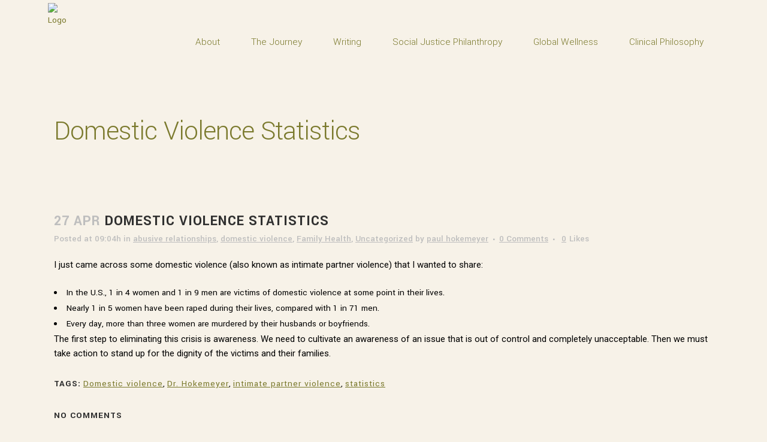

--- FILE ---
content_type: text/html; charset=UTF-8
request_url: https://drhokemeyer.com/2012/04/27/domestic-violence-statistics/
body_size: 15547
content:
<!DOCTYPE html>
<html lang="en-US" prefix="og: https://ogp.me/ns#">
<head>
	<meta charset="UTF-8" />
	
				<meta name="viewport" content="width=device-width,initial-scale=1,user-scalable=no">
		
            
                        <link rel="shortcut icon" type="image/x-icon" href="https://drpaul1.wpengine.com/wp-content/uploads/2023/06/favicon-drp2.png">
            <link rel="apple-touch-icon" href="https://drpaul1.wpengine.com/wp-content/uploads/2023/06/favicon-drp2.png"/>
        
	<link rel="profile" href="https://gmpg.org/xfn/11" />
	<link rel="pingback" href="https://drhokemeyer.com/xmlrpc.php" />

		<style>img:is([sizes="auto" i], [sizes^="auto," i]) { contain-intrinsic-size: 3000px 1500px }</style>
	
<!-- Search Engine Optimization by Rank Math - https://rankmath.com/ -->
<title>Domestic Violence Statistics - DR. PAUL | Dr. Paul Hokemeyer</title>
<meta name="description" content="I just came across some domestic violence (also known as intimate partner violence) that I wanted to share:"/>
<meta name="robots" content="follow, index, max-snippet:-1, max-video-preview:-1, max-image-preview:large"/>
<link rel="canonical" href="https://drhokemeyer.com/2012/04/27/domestic-violence-statistics/" />
<meta property="og:locale" content="en_US" />
<meta property="og:type" content="article" />
<meta property="og:title" content="Domestic Violence Statistics - DR. PAUL | Dr. Paul Hokemeyer" />
<meta property="og:description" content="I just came across some domestic violence (also known as intimate partner violence) that I wanted to share:" />
<meta property="og:url" content="https://drhokemeyer.com/2012/04/27/domestic-violence-statistics/" />
<meta property="og:site_name" content="DR. PAUL | Dr. Paul Hokemeyer" />
<meta property="article:tag" content="Domestic violence" />
<meta property="article:tag" content="Dr. Hokemeyer" />
<meta property="article:tag" content="intimate partner violence" />
<meta property="article:tag" content="statistics" />
<meta property="article:section" content="abusive relationships" />
<meta property="og:image" content="https://drhokemeyer.com/wp-content/uploads/2025/05/IMG_8226-crop.jpg" />
<meta property="og:image:secure_url" content="https://drhokemeyer.com/wp-content/uploads/2025/05/IMG_8226-crop.jpg" />
<meta property="og:image:width" content="573" />
<meta property="og:image:height" content="477" />
<meta property="og:image:alt" content="Domestic Violence Statistics" />
<meta property="og:image:type" content="image/jpeg" />
<meta property="article:published_time" content="2012-04-27T09:04:03+00:00" />
<meta name="twitter:card" content="summary_large_image" />
<meta name="twitter:title" content="Domestic Violence Statistics - DR. PAUL | Dr. Paul Hokemeyer" />
<meta name="twitter:description" content="I just came across some domestic violence (also known as intimate partner violence) that I wanted to share:" />
<meta name="twitter:image" content="https://drhokemeyer.com/wp-content/uploads/2025/05/IMG_8226-crop.jpg" />
<meta name="twitter:label1" content="Written by" />
<meta name="twitter:data1" content="paul hokemeyer" />
<meta name="twitter:label2" content="Time to read" />
<meta name="twitter:data2" content="Less than a minute" />
<script type="application/ld+json" class="rank-math-schema">{"@context":"https://schema.org","@graph":[{"@type":["Person","Organization"],"@id":"https://drhokemeyer.com/#person","name":"DR. PAUL | Dr. Paul Hokemeyer","logo":{"@type":"ImageObject","@id":"https://drhokemeyer.com/#logo","url":"https://drhokemeyer.com/wp-content/uploads/2025/05/IMG_8226-crop.jpg","contentUrl":"https://drhokemeyer.com/wp-content/uploads/2025/05/IMG_8226-crop.jpg","caption":"DR. PAUL | Dr. Paul Hokemeyer","inLanguage":"en-US","width":"573","height":"477"},"image":{"@type":"ImageObject","@id":"https://drhokemeyer.com/#logo","url":"https://drhokemeyer.com/wp-content/uploads/2025/05/IMG_8226-crop.jpg","contentUrl":"https://drhokemeyer.com/wp-content/uploads/2025/05/IMG_8226-crop.jpg","caption":"DR. PAUL | Dr. Paul Hokemeyer","inLanguage":"en-US","width":"573","height":"477"}},{"@type":"WebSite","@id":"https://drhokemeyer.com/#website","url":"https://drhokemeyer.com","name":"DR. PAUL | Dr. Paul Hokemeyer","publisher":{"@id":"https://drhokemeyer.com/#person"},"inLanguage":"en-US"},{"@type":"ImageObject","@id":"https://drhokemeyer.com/wp-content/uploads/2025/05/IMG_8226-crop.jpg","url":"https://drhokemeyer.com/wp-content/uploads/2025/05/IMG_8226-crop.jpg","width":"573","height":"477","inLanguage":"en-US"},{"@type":"WebPage","@id":"https://drhokemeyer.com/2012/04/27/domestic-violence-statistics/#webpage","url":"https://drhokemeyer.com/2012/04/27/domestic-violence-statistics/","name":"Domestic Violence Statistics - DR. PAUL | Dr. Paul Hokemeyer","datePublished":"2012-04-27T09:04:03+00:00","dateModified":"2012-04-27T09:04:03+00:00","isPartOf":{"@id":"https://drhokemeyer.com/#website"},"primaryImageOfPage":{"@id":"https://drhokemeyer.com/wp-content/uploads/2025/05/IMG_8226-crop.jpg"},"inLanguage":"en-US"},{"@type":"Person","@id":"https://drhokemeyer.com/author/paul/","name":"paul hokemeyer","url":"https://drhokemeyer.com/author/paul/","image":{"@type":"ImageObject","@id":"https://secure.gravatar.com/avatar/0d0f5757be6a204e08d2d89ba36a579c46def0b6a1b1a95ee7b028843c7b6bab?s=96&amp;d=mm&amp;r=g","url":"https://secure.gravatar.com/avatar/0d0f5757be6a204e08d2d89ba36a579c46def0b6a1b1a95ee7b028843c7b6bab?s=96&amp;d=mm&amp;r=g","caption":"paul hokemeyer","inLanguage":"en-US"}},{"@type":"BlogPosting","headline":"Domestic Violence Statistics - DR. PAUL | Dr. Paul Hokemeyer","datePublished":"2012-04-27T09:04:03+00:00","dateModified":"2012-04-27T09:04:03+00:00","articleSection":"abusive relationships, domestic violence, Family Health, Uncategorized","author":{"@id":"https://drhokemeyer.com/author/paul/","name":"paul hokemeyer"},"publisher":{"@id":"https://drhokemeyer.com/#person"},"description":"I just came across some domestic violence (also known as intimate partner violence) that I wanted to share:","name":"Domestic Violence Statistics - DR. PAUL | Dr. Paul Hokemeyer","@id":"https://drhokemeyer.com/2012/04/27/domestic-violence-statistics/#richSnippet","isPartOf":{"@id":"https://drhokemeyer.com/2012/04/27/domestic-violence-statistics/#webpage"},"image":{"@id":"https://drhokemeyer.com/wp-content/uploads/2025/05/IMG_8226-crop.jpg"},"inLanguage":"en-US","mainEntityOfPage":{"@id":"https://drhokemeyer.com/2012/04/27/domestic-violence-statistics/#webpage"}}]}</script>
<!-- /Rank Math WordPress SEO plugin -->

<link rel='dns-prefetch' href='//fonts.googleapis.com' />
<link rel="alternate" type="application/rss+xml" title="DR. PAUL | Dr. Paul Hokemeyer &raquo; Feed" href="https://drhokemeyer.com/feed/" />
<link rel="alternate" type="application/rss+xml" title="DR. PAUL | Dr. Paul Hokemeyer &raquo; Comments Feed" href="https://drhokemeyer.com/comments/feed/" />
<link rel="alternate" type="application/rss+xml" title="DR. PAUL | Dr. Paul Hokemeyer &raquo; Domestic Violence Statistics Comments Feed" href="https://drhokemeyer.com/2012/04/27/domestic-violence-statistics/feed/" />
<script type="text/javascript">
/* <![CDATA[ */
window._wpemojiSettings = {"baseUrl":"https:\/\/s.w.org\/images\/core\/emoji\/16.0.1\/72x72\/","ext":".png","svgUrl":"https:\/\/s.w.org\/images\/core\/emoji\/16.0.1\/svg\/","svgExt":".svg","source":{"concatemoji":"https:\/\/drhokemeyer.com\/wp-includes\/js\/wp-emoji-release.min.js?ver=5a9b408e7696120c1c3aa403846a176b"}};
/*! This file is auto-generated */
!function(s,n){var o,i,e;function c(e){try{var t={supportTests:e,timestamp:(new Date).valueOf()};sessionStorage.setItem(o,JSON.stringify(t))}catch(e){}}function p(e,t,n){e.clearRect(0,0,e.canvas.width,e.canvas.height),e.fillText(t,0,0);var t=new Uint32Array(e.getImageData(0,0,e.canvas.width,e.canvas.height).data),a=(e.clearRect(0,0,e.canvas.width,e.canvas.height),e.fillText(n,0,0),new Uint32Array(e.getImageData(0,0,e.canvas.width,e.canvas.height).data));return t.every(function(e,t){return e===a[t]})}function u(e,t){e.clearRect(0,0,e.canvas.width,e.canvas.height),e.fillText(t,0,0);for(var n=e.getImageData(16,16,1,1),a=0;a<n.data.length;a++)if(0!==n.data[a])return!1;return!0}function f(e,t,n,a){switch(t){case"flag":return n(e,"\ud83c\udff3\ufe0f\u200d\u26a7\ufe0f","\ud83c\udff3\ufe0f\u200b\u26a7\ufe0f")?!1:!n(e,"\ud83c\udde8\ud83c\uddf6","\ud83c\udde8\u200b\ud83c\uddf6")&&!n(e,"\ud83c\udff4\udb40\udc67\udb40\udc62\udb40\udc65\udb40\udc6e\udb40\udc67\udb40\udc7f","\ud83c\udff4\u200b\udb40\udc67\u200b\udb40\udc62\u200b\udb40\udc65\u200b\udb40\udc6e\u200b\udb40\udc67\u200b\udb40\udc7f");case"emoji":return!a(e,"\ud83e\udedf")}return!1}function g(e,t,n,a){var r="undefined"!=typeof WorkerGlobalScope&&self instanceof WorkerGlobalScope?new OffscreenCanvas(300,150):s.createElement("canvas"),o=r.getContext("2d",{willReadFrequently:!0}),i=(o.textBaseline="top",o.font="600 32px Arial",{});return e.forEach(function(e){i[e]=t(o,e,n,a)}),i}function t(e){var t=s.createElement("script");t.src=e,t.defer=!0,s.head.appendChild(t)}"undefined"!=typeof Promise&&(o="wpEmojiSettingsSupports",i=["flag","emoji"],n.supports={everything:!0,everythingExceptFlag:!0},e=new Promise(function(e){s.addEventListener("DOMContentLoaded",e,{once:!0})}),new Promise(function(t){var n=function(){try{var e=JSON.parse(sessionStorage.getItem(o));if("object"==typeof e&&"number"==typeof e.timestamp&&(new Date).valueOf()<e.timestamp+604800&&"object"==typeof e.supportTests)return e.supportTests}catch(e){}return null}();if(!n){if("undefined"!=typeof Worker&&"undefined"!=typeof OffscreenCanvas&&"undefined"!=typeof URL&&URL.createObjectURL&&"undefined"!=typeof Blob)try{var e="postMessage("+g.toString()+"("+[JSON.stringify(i),f.toString(),p.toString(),u.toString()].join(",")+"));",a=new Blob([e],{type:"text/javascript"}),r=new Worker(URL.createObjectURL(a),{name:"wpTestEmojiSupports"});return void(r.onmessage=function(e){c(n=e.data),r.terminate(),t(n)})}catch(e){}c(n=g(i,f,p,u))}t(n)}).then(function(e){for(var t in e)n.supports[t]=e[t],n.supports.everything=n.supports.everything&&n.supports[t],"flag"!==t&&(n.supports.everythingExceptFlag=n.supports.everythingExceptFlag&&n.supports[t]);n.supports.everythingExceptFlag=n.supports.everythingExceptFlag&&!n.supports.flag,n.DOMReady=!1,n.readyCallback=function(){n.DOMReady=!0}}).then(function(){return e}).then(function(){var e;n.supports.everything||(n.readyCallback(),(e=n.source||{}).concatemoji?t(e.concatemoji):e.wpemoji&&e.twemoji&&(t(e.twemoji),t(e.wpemoji)))}))}((window,document),window._wpemojiSettings);
/* ]]> */
</script>
<link rel='stylesheet' id='animate-css' href='https://drhokemeyer.com/wp-content/plugins/qi-blocks/assets/css/plugins/animate/animate.min.css?ver=4.1.1' type='text/css' media='all' />
<style id='wp-emoji-styles-inline-css' type='text/css'>

	img.wp-smiley, img.emoji {
		display: inline !important;
		border: none !important;
		box-shadow: none !important;
		height: 1em !important;
		width: 1em !important;
		margin: 0 0.07em !important;
		vertical-align: -0.1em !important;
		background: none !important;
		padding: 0 !important;
	}
</style>
<link rel='stylesheet' id='contact-form-7-css' href='https://drhokemeyer.com/wp-content/plugins/contact-form-7/includes/css/styles.css?ver=6.1.3' type='text/css' media='all' />
<link rel='stylesheet' id='email-subscribers-css' href='https://drhokemeyer.com/wp-content/plugins/email-subscribers/lite/public/css/email-subscribers-public.css?ver=5.9.8' type='text/css' media='all' />
<link rel='stylesheet' id='wpa-css-css' href='https://drhokemeyer.com/wp-content/plugins/honeypot/includes/css/wpa.css?ver=2.3.04' type='text/css' media='all' />
<link rel='stylesheet' id='qi-blocks-grid-css' href='https://drhokemeyer.com/wp-content/plugins/qi-blocks/assets/dist/grid.css?ver=1.4.4' type='text/css' media='all' />
<link rel='stylesheet' id='qi-blocks-main-css' href='https://drhokemeyer.com/wp-content/plugins/qi-blocks/assets/dist/main.css?ver=1.4.4' type='text/css' media='all' />
<link rel='stylesheet' id='qi-addons-for-elementor-grid-style-css' href='https://drhokemeyer.com/wp-content/plugins/qi-addons-for-elementor/assets/css/grid.min.css?ver=1.9.5' type='text/css' media='all' />
<link rel='stylesheet' id='qi-addons-for-elementor-helper-parts-style-css' href='https://drhokemeyer.com/wp-content/plugins/qi-addons-for-elementor/assets/css/helper-parts.min.css?ver=1.9.5' type='text/css' media='all' />
<link rel='stylesheet' id='qi-addons-for-elementor-style-css' href='https://drhokemeyer.com/wp-content/plugins/qi-addons-for-elementor/assets/css/main.min.css?ver=1.9.5' type='text/css' media='all' />
<link rel='stylesheet' id='mediaelement-css' href='https://drhokemeyer.com/wp-includes/js/mediaelement/mediaelementplayer-legacy.min.css?ver=4.2.17' type='text/css' media='all' />
<link rel='stylesheet' id='wp-mediaelement-css' href='https://drhokemeyer.com/wp-includes/js/mediaelement/wp-mediaelement.min.css?ver=5a9b408e7696120c1c3aa403846a176b' type='text/css' media='all' />
<link rel='stylesheet' id='bridge-default-style-css' href='https://drhokemeyer.com/wp-content/themes/bridge/style.css?ver=5a9b408e7696120c1c3aa403846a176b' type='text/css' media='all' />
<link rel='stylesheet' id='bridge-qode-font_awesome-css' href='https://drhokemeyer.com/wp-content/themes/bridge/css/font-awesome/css/font-awesome.min.css?ver=5a9b408e7696120c1c3aa403846a176b' type='text/css' media='all' />
<link rel='stylesheet' id='bridge-qode-font_elegant-css' href='https://drhokemeyer.com/wp-content/themes/bridge/css/elegant-icons/style.min.css?ver=5a9b408e7696120c1c3aa403846a176b' type='text/css' media='all' />
<link rel='stylesheet' id='bridge-qode-linea_icons-css' href='https://drhokemeyer.com/wp-content/themes/bridge/css/linea-icons/style.css?ver=5a9b408e7696120c1c3aa403846a176b' type='text/css' media='all' />
<link rel='stylesheet' id='bridge-qode-dripicons-css' href='https://drhokemeyer.com/wp-content/themes/bridge/css/dripicons/dripicons.css?ver=5a9b408e7696120c1c3aa403846a176b' type='text/css' media='all' />
<link rel='stylesheet' id='bridge-qode-kiko-css' href='https://drhokemeyer.com/wp-content/themes/bridge/css/kiko/kiko-all.css?ver=5a9b408e7696120c1c3aa403846a176b' type='text/css' media='all' />
<link rel='stylesheet' id='bridge-qode-font_awesome_5-css' href='https://drhokemeyer.com/wp-content/themes/bridge/css/font-awesome-5/css/font-awesome-5.min.css?ver=5a9b408e7696120c1c3aa403846a176b' type='text/css' media='all' />
<link rel='stylesheet' id='bridge-stylesheet-css' href='https://drhokemeyer.com/wp-content/themes/bridge/css/stylesheet.min.css?ver=5a9b408e7696120c1c3aa403846a176b' type='text/css' media='all' />
<style id='bridge-stylesheet-inline-css' type='text/css'>
   .postid-3737.disabled_footer_top .footer_top_holder, .postid-3737.disabled_footer_bottom .footer_bottom_holder { display: none;}


</style>
<link rel='stylesheet' id='bridge-print-css' href='https://drhokemeyer.com/wp-content/themes/bridge/css/print.css?ver=5a9b408e7696120c1c3aa403846a176b' type='text/css' media='all' />
<link rel='stylesheet' id='bridge-style-dynamic-css' href='https://drhokemeyer.com/wp-content/themes/bridge/css/style_dynamic.css?ver=1759502327' type='text/css' media='all' />
<link rel='stylesheet' id='bridge-responsive-css' href='https://drhokemeyer.com/wp-content/themes/bridge/css/responsive.min.css?ver=5a9b408e7696120c1c3aa403846a176b' type='text/css' media='all' />
<link rel='stylesheet' id='bridge-style-dynamic-responsive-css' href='https://drhokemeyer.com/wp-content/themes/bridge/css/style_dynamic_responsive.css?ver=1759502327' type='text/css' media='all' />
<style id='bridge-style-dynamic-responsive-inline-css' type='text/css'>
.header_bottom {padding-bottom: 15px !important;
}
nav.main_menu ul li a span.underline_dash, nav.vertical_menu ul li a span.underline_dash {
    bottom: 0px;
}

.footer_bottom .widget.qode_icon_with_text_widget{
display: inline-block;
vertical-align: middle;
padding: 0 20px;
}

.footer_bottom .q_icon_with_title.tiny .icon_text_holder{
padding-left: 20px;
}

.footer_bottom .q_icon_with_title .icon_text_inner{
padding: 0;
}

.footer_bottom .q_font_awsome_icon span:hover{
color: #fff;
}

.q_icon_with_title .icon_holder{
position: relative;
top: 1px;
}

@media only screen and (min-width: 601px){
.footer_bottom_holder .three_columns>.column1, .footer_bottom_holder .three_columns>.column3{
width: 18%;
}

.footer_bottom_holder .three_columns>.column2{
width: 64%;
}
}

.footer_bottom .q_social_icon_holder:hover .simple_social{
color: #dddddd!important;
}

@media only screen and (min-width: 1001px){
header .header_inner_left{
left: 80px;
}

.header_bottom{
padding: 0 80px;
}
}

.side_menu_button .qode-side-menu-button-svg svg path, .side_menu_button .qode-side-menu-button-svg svg>*{
stroke: none;
}

.side_menu a.close_side_menu{
top: 38px;
}

.qode-text-underline a {
position: relative;
}

.qode-text-underline a:before {
content: '';
position: absolute;
left: 0;
bottom: 4px;
width: 100%;
height: 2px;
background-color: #000000;
}


.cf7_custom_style_1 input.wpcf7-form-control.wpcf7-submit, .cf7_custom_style_1 input.wpcf7-form-control.wpcf7-submit:not([disabled]){
text-decoration: underline;
}

nav.mobile_menu ul li a span{
position: relative;
}

nav.mobile_menu ul li a span:before{
content: '';
position: absolute;
left: 0;
bottom: 2px;
width: 100%;
height: 2px;
background-color: #000;
opacity: 0;
transition: all 0.3s ease;
}

nav.mobile_menu ul li a:hover span:before, nav.mobile_menu ul li.active > a span:before, nav.mobile_menu ul li.current-menu-item > a span:before{
opacity: 1;
}

.portfolio_navigation .portfolio_next a, .portfolio_navigation .portfolio_prev a{
border-radius: 50%;
border-color: #000;
color: #000;
}

.portfolio_navigation .portfolio_next a, .portfolio_navigation .portfolio_prev a{
border-radius: 50%;
border-color: #000;
color: #000;
}

.portfolio_navigation .portfolio_next a:hover, .portfolio_navigation .portfolio_prev a:hover{
background-color: transparent;
border-color: rgba(0, 0, 0, .8);
color: rgba(0, 0, 0, .8);
}


.qode-text-underline a:before{
transition: all 0.3s ease;
}

.qode-text-underline a:hover:before{
opacity: 0;
}

.cf7_custom_style_1 input.wpcf7-form-control.wpcf7-submit:hover, .cf7_custom_style_1 input.wpcf7-form-control.wpcf7-submit:not([disabled]):hover{
text-decoration: none;
}



.portfolio_main_holder .item_holder.split_up .text_holder_inner{
vertical-align: bottom;
text-align: left;
padding-left: 58px;
padding-bottom: 46px;
position: relative;
}

.portfolio_main_holder .item_holder.split_up .portfolio_title{
padding-left: 0;
margin: 0 0 8px;
}

.portfolio_main_holder .item_holder .portfolio_title a{
font-size: 35px;
font-weight: 300;
letter-spacing: 0;
}

.portfolio_main_holder .item_holder.split_up .project_category{
font-size: 15px;
font-weight: 300;
font-family: Roboto, sans-serif;
}

.portfolio_main_holder .item_holder .portfolio_shader{
background-color: rgba(0, 0, 0, 0.7);
}

.portfolio_main_holder .item_holder.split_up .text_holder_inner:before{
content: '\f092';
font-family: 'Kiko';
font-weight: 300;
font-size: 45px;
color: #fff;
display: inline-block;
transform: rotate(-45deg);
right: 51px;
top: 72px;
position: absolute;
}

.portfolio_main_holder .item_holder.split_up .text_holder{
    padding: 0;
}

.portfolio_main_holder .item_holder.split_up .portfolio_shader, .portfolio_slider li.item .item_holder.split_up .portfolio_shader{
    height: 100%;
    top: 0;
}
</style>
<link rel='stylesheet' id='js_composer_front-css' href='https://drhokemeyer.com/wp-content/plugins/js_composer/assets/css/js_composer.min.css?ver=8.0' type='text/css' media='all' />
<link rel='stylesheet' id='bridge-style-handle-google-fonts-css' href='https://fonts.googleapis.com/css?family=Raleway%3A100%2C200%2C300%2C400%2C500%2C600%2C700%2C800%2C900%2C100italic%2C300italic%2C400italic%2C700italic%7CYantramanav%3A100%2C200%2C300%2C400%2C500%2C600%2C700%2C800%2C900%2C100italic%2C300italic%2C400italic%2C700italic%7CRoboto%3A100%2C200%2C300%2C400%2C500%2C600%2C700%2C800%2C900%2C100italic%2C300italic%2C400italic%2C700italic&#038;subset=latin%2Clatin-ext&#038;ver=1.0.0' type='text/css' media='all' />
<link rel='stylesheet' id='bridge-core-dashboard-style-css' href='https://drhokemeyer.com/wp-content/plugins/bridge-core/modules/core-dashboard/assets/css/core-dashboard.min.css?ver=5a9b408e7696120c1c3aa403846a176b' type='text/css' media='all' />
<link rel='stylesheet' id='swiper-css' href='https://drhokemeyer.com/wp-content/plugins/qi-addons-for-elementor/assets/plugins/swiper/8.4.5/swiper.min.css?ver=8.4.5' type='text/css' media='all' />
<link rel='stylesheet' id='bridge-childstyle-css' href='https://drhokemeyer.com/wp-content/themes/bridge-child/style.css?ver=5a9b408e7696120c1c3aa403846a176b' type='text/css' media='all' />
<script type="text/javascript" src="https://drhokemeyer.com/wp-includes/js/jquery/jquery.min.js?ver=3.7.1" id="jquery-core-js"></script>
<script type="text/javascript" src="https://drhokemeyer.com/wp-includes/js/jquery/jquery-migrate.min.js?ver=3.4.1" id="jquery-migrate-js"></script>
<script></script><link rel="https://api.w.org/" href="https://drhokemeyer.com/wp-json/" /><link rel="alternate" title="JSON" type="application/json" href="https://drhokemeyer.com/wp-json/wp/v2/posts/3737" /><link rel="alternate" title="oEmbed (JSON)" type="application/json+oembed" href="https://drhokemeyer.com/wp-json/oembed/1.0/embed?url=https%3A%2F%2Fdrhokemeyer.com%2F2012%2F04%2F27%2Fdomestic-violence-statistics%2F" />
<link rel="alternate" title="oEmbed (XML)" type="text/xml+oembed" href="https://drhokemeyer.com/wp-json/oembed/1.0/embed?url=https%3A%2F%2Fdrhokemeyer.com%2F2012%2F04%2F27%2Fdomestic-violence-statistics%2F&#038;format=xml" />
<meta name="generator" content="Elementor 3.32.5; features: additional_custom_breakpoints; settings: css_print_method-external, google_font-enabled, font_display-auto">
<style type="text/css">.recentcomments a{display:inline !important;padding:0 !important;margin:0 !important;}</style>			<style>
				.e-con.e-parent:nth-of-type(n+4):not(.e-lazyloaded):not(.e-no-lazyload),
				.e-con.e-parent:nth-of-type(n+4):not(.e-lazyloaded):not(.e-no-lazyload) * {
					background-image: none !important;
				}
				@media screen and (max-height: 1024px) {
					.e-con.e-parent:nth-of-type(n+3):not(.e-lazyloaded):not(.e-no-lazyload),
					.e-con.e-parent:nth-of-type(n+3):not(.e-lazyloaded):not(.e-no-lazyload) * {
						background-image: none !important;
					}
				}
				@media screen and (max-height: 640px) {
					.e-con.e-parent:nth-of-type(n+2):not(.e-lazyloaded):not(.e-no-lazyload),
					.e-con.e-parent:nth-of-type(n+2):not(.e-lazyloaded):not(.e-no-lazyload) * {
						background-image: none !important;
					}
				}
			</style>
			<meta name="generator" content="Powered by WPBakery Page Builder - drag and drop page builder for WordPress."/>
<meta name="generator" content="Powered by Slider Revolution 6.7.21 - responsive, Mobile-Friendly Slider Plugin for WordPress with comfortable drag and drop interface." />
<script>function setREVStartSize(e){
			//window.requestAnimationFrame(function() {
				window.RSIW = window.RSIW===undefined ? window.innerWidth : window.RSIW;
				window.RSIH = window.RSIH===undefined ? window.innerHeight : window.RSIH;
				try {
					var pw = document.getElementById(e.c).parentNode.offsetWidth,
						newh;
					pw = pw===0 || isNaN(pw) || (e.l=="fullwidth" || e.layout=="fullwidth") ? window.RSIW : pw;
					e.tabw = e.tabw===undefined ? 0 : parseInt(e.tabw);
					e.thumbw = e.thumbw===undefined ? 0 : parseInt(e.thumbw);
					e.tabh = e.tabh===undefined ? 0 : parseInt(e.tabh);
					e.thumbh = e.thumbh===undefined ? 0 : parseInt(e.thumbh);
					e.tabhide = e.tabhide===undefined ? 0 : parseInt(e.tabhide);
					e.thumbhide = e.thumbhide===undefined ? 0 : parseInt(e.thumbhide);
					e.mh = e.mh===undefined || e.mh=="" || e.mh==="auto" ? 0 : parseInt(e.mh,0);
					if(e.layout==="fullscreen" || e.l==="fullscreen")
						newh = Math.max(e.mh,window.RSIH);
					else{
						e.gw = Array.isArray(e.gw) ? e.gw : [e.gw];
						for (var i in e.rl) if (e.gw[i]===undefined || e.gw[i]===0) e.gw[i] = e.gw[i-1];
						e.gh = e.el===undefined || e.el==="" || (Array.isArray(e.el) && e.el.length==0)? e.gh : e.el;
						e.gh = Array.isArray(e.gh) ? e.gh : [e.gh];
						for (var i in e.rl) if (e.gh[i]===undefined || e.gh[i]===0) e.gh[i] = e.gh[i-1];
											
						var nl = new Array(e.rl.length),
							ix = 0,
							sl;
						e.tabw = e.tabhide>=pw ? 0 : e.tabw;
						e.thumbw = e.thumbhide>=pw ? 0 : e.thumbw;
						e.tabh = e.tabhide>=pw ? 0 : e.tabh;
						e.thumbh = e.thumbhide>=pw ? 0 : e.thumbh;
						for (var i in e.rl) nl[i] = e.rl[i]<window.RSIW ? 0 : e.rl[i];
						sl = nl[0];
						for (var i in nl) if (sl>nl[i] && nl[i]>0) { sl = nl[i]; ix=i;}
						var m = pw>(e.gw[ix]+e.tabw+e.thumbw) ? 1 : (pw-(e.tabw+e.thumbw)) / (e.gw[ix]);
						newh =  (e.gh[ix] * m) + (e.tabh + e.thumbh);
					}
					var el = document.getElementById(e.c);
					if (el!==null && el) el.style.height = newh+"px";
					el = document.getElementById(e.c+"_wrapper");
					if (el!==null && el) {
						el.style.height = newh+"px";
						el.style.display = "block";
					}
				} catch(e){
					console.log("Failure at Presize of Slider:" + e)
				}
			//});
		  };</script>
<noscript><style> .wpb_animate_when_almost_visible { opacity: 1; }</style></noscript></head>

<body data-rsssl=1 class="wp-singular post-template-default single single-post postid-3737 single-format-standard wp-theme-bridge wp-child-theme-bridge-child bridge-core-3.3.2 qi-blocks-1.4.4 qodef-gutenberg--no-touch qodef-qi--no-touch qi-addons-for-elementor-1.9.5 qode-optimizer-1.0.4  qode_grid_1300 qode-child-theme-ver-1.0.0 qode-theme-ver-30.8.3 qode-theme-dr. hokemeyer disabled_footer_top wpb-js-composer js-comp-ver-8.0 vc_responsive elementor-default elementor-kit-4364" itemscope itemtype="http://schema.org/WebPage">




<div class="wrapper">
	<div class="wrapper_inner">

    
		<!-- Google Analytics start -->
				<!-- Google Analytics end -->

		
	<header class=" scroll_header_top_area  fixed scrolled_not_transparent header_style_on_scroll page_header">
	<div class="header_inner clearfix">
				<div class="header_top_bottom_holder">
			
			<div class="header_bottom clearfix" style=' background-color:rgba(247, 242, 232, 1);' >
											<div class="header_inner_left">
																	<div class="mobile_menu_button">
		<span>
			<i class="qode_icon_font_awesome fa fa-bars " ></i>		</span>
	</div>
								<div class="logo_wrapper" >
	<div class="q_logo">
		<a itemprop="url" href="https://drhokemeyer.com/" >
             <img itemprop="image" class="normal" src="https://drpaul1.wpengine.com/wp-content/uploads/2023/06/logo_v5_1.png" alt="Logo"> 			 <img itemprop="image" class="light" src="https://drpaul1.wpengine.com/wp-content/uploads/2023/06/logo_v5_1_white.png" alt="Logo"/> 			 <img itemprop="image" class="dark" src="https://drpaul1.wpengine.com/wp-content/uploads/2023/06/logo_v5_1.png" alt="Logo"/> 			 <img itemprop="image" class="sticky" src="https://drhokemeyer.com/wp-content/themes/bridge/img/logo_black.png" alt="Logo"/> 			 <img itemprop="image" class="mobile" src="https://drpaul1.wpengine.com/wp-content/uploads/2023/06/logo_v5_1.png" alt="Logo"/> 					</a>
	</div>
	</div>															</div>
															<div class="header_inner_right">
									<div class="side_menu_button_wrapper right">
																														<div class="side_menu_button">
																																	
										</div>
									</div>
								</div>
							
							
							<nav class="main_menu drop_down right">
								<ul id="menu-main-menu" class=""><li id="nav-menu-item-4415" class="menu-item menu-item-type-post_type menu-item-object-page  narrow"><a href="https://drhokemeyer.com/about/" class=""><i class="menu_icon blank fa"></i><span>About<span class="underline_dash"></span></span><span class="plus"></span></a></li>
<li id="nav-menu-item-4436" class="menu-item menu-item-type-post_type menu-item-object-page  narrow"><a href="https://drhokemeyer.com/the-journey/" class=""><i class="menu_icon blank fa"></i><span>The Journey<span class="underline_dash"></span></span><span class="plus"></span></a></li>
<li id="nav-menu-item-4414" class="menu-item menu-item-type-post_type menu-item-object-page  narrow"><a href="https://drhokemeyer.com/writing/" class=""><i class="menu_icon blank fa"></i><span>Writing<span class="underline_dash"></span></span><span class="plus"></span></a></li>
<li id="nav-menu-item-4412" class="menu-item menu-item-type-post_type menu-item-object-page  narrow"><a href="https://drhokemeyer.com/philanthropy/" class=""><i class="menu_icon blank fa"></i><span>Social Justice Philanthropy<span class="underline_dash"></span></span><span class="plus"></span></a></li>
<li id="nav-menu-item-4411" class="menu-item menu-item-type-post_type menu-item-object-page  narrow"><a href="https://drhokemeyer.com/global-wellness/" class=""><i class="menu_icon blank fa"></i><span>Global Wellness<span class="underline_dash"></span></span><span class="plus"></span></a></li>
<li id="nav-menu-item-4514" class="menu-item menu-item-type-post_type menu-item-object-page  narrow"><a href="https://drhokemeyer.com/clinical-philosophy/" class=""><i class="menu_icon blank fa"></i><span>Clinical Philosophy<span class="underline_dash"></span></span><span class="plus"></span></a></li>
</ul>							</nav>
														<nav class="mobile_menu">
	<ul id="menu-main-menu-1" class=""><li id="mobile-menu-item-4415" class="menu-item menu-item-type-post_type menu-item-object-page "><a href="https://drhokemeyer.com/about/" class=""><span>About</span></a><span class="mobile_arrow"><i class="fa fa-angle-right"></i><i class="fa fa-angle-down"></i></span></li>
<li id="mobile-menu-item-4436" class="menu-item menu-item-type-post_type menu-item-object-page "><a href="https://drhokemeyer.com/the-journey/" class=""><span>The Journey</span></a><span class="mobile_arrow"><i class="fa fa-angle-right"></i><i class="fa fa-angle-down"></i></span></li>
<li id="mobile-menu-item-4414" class="menu-item menu-item-type-post_type menu-item-object-page "><a href="https://drhokemeyer.com/writing/" class=""><span>Writing</span></a><span class="mobile_arrow"><i class="fa fa-angle-right"></i><i class="fa fa-angle-down"></i></span></li>
<li id="mobile-menu-item-4412" class="menu-item menu-item-type-post_type menu-item-object-page "><a href="https://drhokemeyer.com/philanthropy/" class=""><span>Social Justice Philanthropy</span></a><span class="mobile_arrow"><i class="fa fa-angle-right"></i><i class="fa fa-angle-down"></i></span></li>
<li id="mobile-menu-item-4411" class="menu-item menu-item-type-post_type menu-item-object-page "><a href="https://drhokemeyer.com/global-wellness/" class=""><span>Global Wellness</span></a><span class="mobile_arrow"><i class="fa fa-angle-right"></i><i class="fa fa-angle-down"></i></span></li>
<li id="mobile-menu-item-4514" class="menu-item menu-item-type-post_type menu-item-object-page "><a href="https://drhokemeyer.com/clinical-philosophy/" class=""><span>Clinical Philosophy</span></a><span class="mobile_arrow"><i class="fa fa-angle-right"></i><i class="fa fa-angle-down"></i></span></li>
</ul></nav>											</div>
			</div>
		</div>
</header>	<a id="back_to_top" href="#">
        <span class="fa-stack">
            <i class="qode_icon_font_awesome fa fa-arrow-up " ></i>        </span>
	</a>
	
	
    
    	
    
    <div class="content ">
        <div class="content_inner  ">
    
		<div class="title_outer title_without_animation"    data-height="300">
		<div class="title title_size_large  position_left " style="height:300px;">
			<div class="image not_responsive"></div>
										<div class="title_holder"  style="padding-top:140px;height:160px;">
					<div class="container">
						<div class="container_inner clearfix">
								<div class="title_subtitle_holder" >
                                                                																													<h1 ><span>Domestic Violence Statistics</span></h1>
																				
																																					                                                            </div>
						</div>
					</div>
				</div>
								</div>
			</div>
										<div class="container">
														<div class="container_inner default_template_holder" >
															<div class="blog_single blog_holder">
								<article id="post-3737" class="post-3737 post type-post status-publish format-standard hentry category-abusive-relationships category-domestic-violence-2 category-family-health category-uncategorized tag-domestic-violence tag-dr-hokemeyer tag-intimate-partner-violence tag-statistics">
			<div class="post_content_holder">
								<div class="post_text">
					<div class="post_text_inner">
						<h2 itemprop="name" class="entry_title"><span itemprop="dateCreated" class="date entry_date updated">27 Apr<meta itemprop="interactionCount" content="UserComments: 0"/></span> Domestic Violence Statistics</h2>
						<div class="post_info">
							<span class="time">Posted at 09:04h</span>
							in <a href="https://drhokemeyer.com/category/abusive-relationships/" rel="category tag">abusive relationships</a>, <a href="https://drhokemeyer.com/category/domestic-violence-2/" rel="category tag">domestic violence</a>, <a href="https://drhokemeyer.com/category/family-health/" rel="category tag">Family Health</a>, <a href="https://drhokemeyer.com/category/uncategorized/" rel="category tag">Uncategorized</a>							<span class="post_author">
								by								<a itemprop="author" class="post_author_link" href="https://drhokemeyer.com/author/paul/">paul hokemeyer</a>
							</span>
															<span class="dots"><i class="fa fa-square"></i></span><a itemprop="url" class="post_comments" href="https://drhokemeyer.com/2012/04/27/domestic-violence-statistics/#respond" target="_self">0 Comments</a>
							                                        <span class="dots"><i class="fa fa-square"></i></span>
        <div class="blog_like">
            <a  href="#" class="qode-like" id="qode-like-3737" title="Like this">0<span>  Likes</span></a>        </div>
        						</div>
						<p>I just came across some domestic violence (also known as intimate partner violence) that I wanted to share:</p>
<ul>
<li>In the U.S., 1 in 4 women and 1 in 9 men are victims of domestic violence at some point in their lives.</li>
<li>Nearly 1 in 5 women have been raped during their lives, compared with 1 in 71 men.</li>
<li>Every day, more than three women are murdered by their husbands or boyfriends.</li>
</ul>
<p>The first step to eliminating this crisis is awareness. We need to cultivate an awareness of an issue that is out of control and completely unacceptable. Then we must take action to stand up for the dignity of the victims and their families.</p>
					</div>
				</div>
			</div>
		
			<div class="single_tags clearfix">
            <div class="tags_text">
				<h5>Tags:</h5>
				<a href="https://drhokemeyer.com/tag/domestic-violence/" rel="tag">Domestic violence</a>, <a href="https://drhokemeyer.com/tag/dr-hokemeyer/" rel="tag">Dr. Hokemeyer</a>, <a href="https://drhokemeyer.com/tag/intimate-partner-violence/" rel="tag">intimate partner violence</a>, <a href="https://drhokemeyer.com/tag/statistics/" rel="tag">statistics</a>			</div>
		</div>
	    	</article>													<div class="comment_holder clearfix" id="comments">
<div class="comment_number"><div class="comment_number_inner"><h5>No Comments</h5></div></div>
<div class="comments">
</div></div>
 <div class="comment_pager">
	<p></p>
 </div>
 <div class="comment_form">
		<div id="respond" class="comment-respond">
		<h3 id="reply-title" class="comment-reply-title"><h5>Post A Comment</h5> <small><a rel="nofollow" id="cancel-comment-reply-link" href="/2012/04/27/domestic-violence-statistics/#respond" style="display:none;">Cancel Reply</a></small></h3><form action="https://drhokemeyer.com/wp-comments-post.php?wpe-comment-post=drpaul1" method="post" id="commentform" class="comment-form"><textarea id="comment" placeholder="Write your comment here..." name="comment" cols="45" rows="8" aria-required="true"></textarea><div class="three_columns clearfix"><div class="column1"><div class="column_inner"><input id="author" name="author" placeholder="Your full name" type="text" value="" aria-required='true' /></div></div>
<div class="column2"><div class="column_inner"><input id="email" name="email" placeholder="E-mail address" type="text" value="" aria-required='true' /></div></div>
<div class="column3"><div class="column_inner"><input id="url" name="url" type="text" placeholder="Website" value="" /></div></div></div>
<p class="comment-form-cookies-consent"><input id="wp-comment-cookies-consent" name="wp-comment-cookies-consent" type="checkbox" value="yes" /><label for="wp-comment-cookies-consent">Save my name, email, and website in this browser for the next time I comment.</label></p>
<div class="gglcptch gglcptch_v3"><input type="hidden" id="g-recaptcha-response" name="g-recaptcha-response" /><br /><div class="gglcptch_error_text">The reCAPTCHA verification period has expired. Please reload the page.</div></div><p class="form-submit"><input name="submit" type="submit" id="submit_comment" class="submit" value="Submit" /> <input type='hidden' name='comment_post_ID' value='3737' id='comment_post_ID' />
<input type='hidden' name='comment_parent' id='comment_parent' value='0' />
</p></form>	</div><!-- #respond -->
	</div>						                        </div>

                    					</div>
                                 </div>
	


		
	</div>
</div>



	<footer >
		<div class="footer_inner clearfix">
				<div class="footer_top_holder">
            			<div class="footer_top">
								<div class="container">
					<div class="container_inner">
																	<div class="four_columns clearfix">
								<div class="column1 footer_col1">
									<div class="column_inner">
										<div id="custom_html-3" class="widget_text widget widget_custom_html"><div class="textwidget custom-html-widget"><!-- Begin Constant Contact Active Forms -->
<script> var _ctct_m = "24f0ea737b1b47a3c6a1513362851409"; </script>
<script id="signupScript" src="//static.ctctcdn.com/js/signup-form-widget/current/signup-form-widget.min.js" async defer></script>
<!-- End Constant Contact Active Forms --></div></div>									</div>
								</div>
								<div class="column2 footer_col2">
									<div class="column_inner">
																			</div>
								</div>
								<div class="column3 footer_col3">
									<div class="column_inner">
																			</div>
								</div>
								<div class="column4 footer_col4">
									<div class="column_inner">
																			</div>
								</div>
							</div>
															</div>
				</div>
							</div>
					</div>
							<div class="footer_bottom_holder">
                										<div class="three_columns footer_bottom_columns clearfix">
					<div class="column1 footer_bottom_column">
						<div class="column_inner">
							<div class="footer_bottom">
								<div class="widget qode_separator_widget " style="margin-bottom: 32px;"></div><span class='q_social_icon_holder normal_social' data-color=#ffffff data-hover-color=rgba(255,255,255,0.5)><a itemprop='url' href='https://www.linkedin.com/in/paul-l-hokemeyer-j-d-ph-d-50266235' target='_blank'><span aria-hidden="true" class="qode_icon_font_elegant social_linkedin  simple_social" style="color: #ffffff;margin: 0 8px 0 0;font-size: 12px;" ></span></a></span><span class='q_social_icon_holder normal_social' data-color=#fff data-hover-color=rgba(255,255,255,0.5)><a itemprop='url' href='https://www.instagram.com/dr_paul_hokemeyer/' target='_blank'><span aria-hidden="true" class="qode_icon_font_elegant social_instagram  simple_social" style="color: #fff;margin: 0 8px 0 0;font-size: 12px;" ></span></a></span><span class='q_social_icon_holder normal_social' data-color=#fff data-hover-color=rgba(255,255,255,0.5)><a itemprop='url' href='https://www.facebook.com/DrPaulsFamilyValues/' target='_blank'><span aria-hidden="true" class="qode_icon_font_elegant social_facebook  simple_social" style="color: #fff;margin: 0 0px 0 0;font-size: 12px;" ></span></a></span><div class="widget qode_button_widget"><a  itemprop="url" href="/contact" target="_self" data-hover-background-color="rgba(255,255,255,0.5)" data-hover-color="#ffffff" class="qbutton  default" style="margin: 0 2px 0 0; ">Contact</a></div>							</div>
						</div>
					</div>
					<div class="column2 footer_bottom_column">
						<div class="column_inner">
							<div class="footer_bottom">
								<div class="widget qode_separator_widget " style="margin-bottom: 30px;"></div><div class="textwidget custom-html-widget"><span data-icon-type="normal" style="font-size: 13px;" class="qode_iwt_icon_holder q_font_awsome_icon fa-lg  "><span aria-hidden="true" class="qode_icon_font_elegant icon_mail qode_iwt_icon_element" style=""></span></span> <a style="font-size: 17px; text-decoration: none; padding-left: 2px;" href="mailto:DrPaulNYC@pm.me" target="_blank" rel="noopener">DrPaulNYC@pm.me</a>

<span data-icon-type="normal" style="font-size: 13px; padding-left: 10px;" class="qode_iwt_icon_holder q_font_awsome_icon fa-lg  "><i class="qode_icon_font_awesome fa fa-paint-brush qode_iwt_icon_element" style="color: #ffffff;"></i></span> <a style="font-size: 17px; text-decoration: none; padding-left: 2px;" href="https://chair8design.com" target="_blank" rel="noopener">Site Design: Chair 8 Design</a>

<span data-icon-type="normal" style="font-size: 13px; padding-left: 10px;" class="qode_iwt_icon_holder q_font_awsome_icon fa-lg  "><i class="qode_icon_font_awesome fa fa-camera qode_iwt_icon_element" style="color: #ffffff;"></i></span><a style="font-size: 17px; text-decoration: none; padding-left: 4px;" href="#" target="_blank" rel="noopener">Photos: Dr. Paul Hokemeyer</a></div><div class="textwidget custom-html-widget"><span data-icon-type="normal" style="font-size: 13px; padding-left: 10px;" class="qode_iwt_icon_holder q_font_awsome_icon fa-lg  "><i class="qode_icon_font_awesome fa fa-copyright qode_iwt_icon_element" style="color: #ffffff;"></i></span> <a style="font-size: 17px; text-decoration: none; padding-left: 2px;" href="https://drhokemeyer.com" target="_blank" rel="noopener">Copyright Dr. Paul. All Rights Reserved.</a></div>							</div>
						</div>
					</div>
					<div class="column3 footer_bottom_column">
						<div class="column_inner">
							<div class="footer_bottom">
								<a href="https://drhokemeyer.com"><img width="200" height="118" src="https://drhokemeyer.com/wp-content/uploads/2023/06/logo_v5_1_white_footer2.png" class="image wp-image-4454  attachment-200x118 size-200x118" alt="" style="max-width: 100%; height: auto;" decoding="async" /></a>							</div>
						</div>
					</div>
				</div>
								</div>
				</div>
	</footer>
		
</div>
</div>

		<script>
			window.RS_MODULES = window.RS_MODULES || {};
			window.RS_MODULES.modules = window.RS_MODULES.modules || {};
			window.RS_MODULES.waiting = window.RS_MODULES.waiting || [];
			window.RS_MODULES.defered = true;
			window.RS_MODULES.moduleWaiting = window.RS_MODULES.moduleWaiting || {};
			window.RS_MODULES.type = 'compiled';
		</script>
		<script type="speculationrules">
{"prefetch":[{"source":"document","where":{"and":[{"href_matches":"\/*"},{"not":{"href_matches":["\/wp-*.php","\/wp-admin\/*","\/wp-content\/uploads\/*","\/wp-content\/*","\/wp-content\/plugins\/*","\/wp-content\/themes\/bridge-child\/*","\/wp-content\/themes\/bridge\/*","\/*\\?(.+)"]}},{"not":{"selector_matches":"a[rel~=\"nofollow\"]"}},{"not":{"selector_matches":".no-prefetch, .no-prefetch a"}}]},"eagerness":"conservative"}]}
</script>
			<script>
				const lazyloadRunObserver = () => {
					const lazyloadBackgrounds = document.querySelectorAll( `.e-con.e-parent:not(.e-lazyloaded)` );
					const lazyloadBackgroundObserver = new IntersectionObserver( ( entries ) => {
						entries.forEach( ( entry ) => {
							if ( entry.isIntersecting ) {
								let lazyloadBackground = entry.target;
								if( lazyloadBackground ) {
									lazyloadBackground.classList.add( 'e-lazyloaded' );
								}
								lazyloadBackgroundObserver.unobserve( entry.target );
							}
						});
					}, { rootMargin: '200px 0px 200px 0px' } );
					lazyloadBackgrounds.forEach( ( lazyloadBackground ) => {
						lazyloadBackgroundObserver.observe( lazyloadBackground );
					} );
				};
				const events = [
					'DOMContentLoaded',
					'elementor/lazyload/observe',
				];
				events.forEach( ( event ) => {
					document.addEventListener( event, lazyloadRunObserver );
				} );
			</script>
			<link rel='stylesheet' id='gglcptch-css' href='https://drhokemeyer.com/wp-content/plugins/google-captcha/css/gglcptch.css?ver=1.84' type='text/css' media='all' />
<style id='global-styles-inline-css' type='text/css'>
:root{--wp--preset--aspect-ratio--square: 1;--wp--preset--aspect-ratio--4-3: 4/3;--wp--preset--aspect-ratio--3-4: 3/4;--wp--preset--aspect-ratio--3-2: 3/2;--wp--preset--aspect-ratio--2-3: 2/3;--wp--preset--aspect-ratio--16-9: 16/9;--wp--preset--aspect-ratio--9-16: 9/16;--wp--preset--color--black: #000000;--wp--preset--color--cyan-bluish-gray: #abb8c3;--wp--preset--color--white: #ffffff;--wp--preset--color--pale-pink: #f78da7;--wp--preset--color--vivid-red: #cf2e2e;--wp--preset--color--luminous-vivid-orange: #ff6900;--wp--preset--color--luminous-vivid-amber: #fcb900;--wp--preset--color--light-green-cyan: #7bdcb5;--wp--preset--color--vivid-green-cyan: #00d084;--wp--preset--color--pale-cyan-blue: #8ed1fc;--wp--preset--color--vivid-cyan-blue: #0693e3;--wp--preset--color--vivid-purple: #9b51e0;--wp--preset--gradient--vivid-cyan-blue-to-vivid-purple: linear-gradient(135deg,rgba(6,147,227,1) 0%,rgb(155,81,224) 100%);--wp--preset--gradient--light-green-cyan-to-vivid-green-cyan: linear-gradient(135deg,rgb(122,220,180) 0%,rgb(0,208,130) 100%);--wp--preset--gradient--luminous-vivid-amber-to-luminous-vivid-orange: linear-gradient(135deg,rgba(252,185,0,1) 0%,rgba(255,105,0,1) 100%);--wp--preset--gradient--luminous-vivid-orange-to-vivid-red: linear-gradient(135deg,rgba(255,105,0,1) 0%,rgb(207,46,46) 100%);--wp--preset--gradient--very-light-gray-to-cyan-bluish-gray: linear-gradient(135deg,rgb(238,238,238) 0%,rgb(169,184,195) 100%);--wp--preset--gradient--cool-to-warm-spectrum: linear-gradient(135deg,rgb(74,234,220) 0%,rgb(151,120,209) 20%,rgb(207,42,186) 40%,rgb(238,44,130) 60%,rgb(251,105,98) 80%,rgb(254,248,76) 100%);--wp--preset--gradient--blush-light-purple: linear-gradient(135deg,rgb(255,206,236) 0%,rgb(152,150,240) 100%);--wp--preset--gradient--blush-bordeaux: linear-gradient(135deg,rgb(254,205,165) 0%,rgb(254,45,45) 50%,rgb(107,0,62) 100%);--wp--preset--gradient--luminous-dusk: linear-gradient(135deg,rgb(255,203,112) 0%,rgb(199,81,192) 50%,rgb(65,88,208) 100%);--wp--preset--gradient--pale-ocean: linear-gradient(135deg,rgb(255,245,203) 0%,rgb(182,227,212) 50%,rgb(51,167,181) 100%);--wp--preset--gradient--electric-grass: linear-gradient(135deg,rgb(202,248,128) 0%,rgb(113,206,126) 100%);--wp--preset--gradient--midnight: linear-gradient(135deg,rgb(2,3,129) 0%,rgb(40,116,252) 100%);--wp--preset--font-size--small: 13px;--wp--preset--font-size--medium: 20px;--wp--preset--font-size--large: 36px;--wp--preset--font-size--x-large: 42px;--wp--preset--spacing--20: 0.44rem;--wp--preset--spacing--30: 0.67rem;--wp--preset--spacing--40: 1rem;--wp--preset--spacing--50: 1.5rem;--wp--preset--spacing--60: 2.25rem;--wp--preset--spacing--70: 3.38rem;--wp--preset--spacing--80: 5.06rem;--wp--preset--shadow--natural: 6px 6px 9px rgba(0, 0, 0, 0.2);--wp--preset--shadow--deep: 12px 12px 50px rgba(0, 0, 0, 0.4);--wp--preset--shadow--sharp: 6px 6px 0px rgba(0, 0, 0, 0.2);--wp--preset--shadow--outlined: 6px 6px 0px -3px rgba(255, 255, 255, 1), 6px 6px rgba(0, 0, 0, 1);--wp--preset--shadow--crisp: 6px 6px 0px rgba(0, 0, 0, 1);}:where(.is-layout-flex){gap: 0.5em;}:where(.is-layout-grid){gap: 0.5em;}body .is-layout-flex{display: flex;}.is-layout-flex{flex-wrap: wrap;align-items: center;}.is-layout-flex > :is(*, div){margin: 0;}body .is-layout-grid{display: grid;}.is-layout-grid > :is(*, div){margin: 0;}:where(.wp-block-columns.is-layout-flex){gap: 2em;}:where(.wp-block-columns.is-layout-grid){gap: 2em;}:where(.wp-block-post-template.is-layout-flex){gap: 1.25em;}:where(.wp-block-post-template.is-layout-grid){gap: 1.25em;}.has-black-color{color: var(--wp--preset--color--black) !important;}.has-cyan-bluish-gray-color{color: var(--wp--preset--color--cyan-bluish-gray) !important;}.has-white-color{color: var(--wp--preset--color--white) !important;}.has-pale-pink-color{color: var(--wp--preset--color--pale-pink) !important;}.has-vivid-red-color{color: var(--wp--preset--color--vivid-red) !important;}.has-luminous-vivid-orange-color{color: var(--wp--preset--color--luminous-vivid-orange) !important;}.has-luminous-vivid-amber-color{color: var(--wp--preset--color--luminous-vivid-amber) !important;}.has-light-green-cyan-color{color: var(--wp--preset--color--light-green-cyan) !important;}.has-vivid-green-cyan-color{color: var(--wp--preset--color--vivid-green-cyan) !important;}.has-pale-cyan-blue-color{color: var(--wp--preset--color--pale-cyan-blue) !important;}.has-vivid-cyan-blue-color{color: var(--wp--preset--color--vivid-cyan-blue) !important;}.has-vivid-purple-color{color: var(--wp--preset--color--vivid-purple) !important;}.has-black-background-color{background-color: var(--wp--preset--color--black) !important;}.has-cyan-bluish-gray-background-color{background-color: var(--wp--preset--color--cyan-bluish-gray) !important;}.has-white-background-color{background-color: var(--wp--preset--color--white) !important;}.has-pale-pink-background-color{background-color: var(--wp--preset--color--pale-pink) !important;}.has-vivid-red-background-color{background-color: var(--wp--preset--color--vivid-red) !important;}.has-luminous-vivid-orange-background-color{background-color: var(--wp--preset--color--luminous-vivid-orange) !important;}.has-luminous-vivid-amber-background-color{background-color: var(--wp--preset--color--luminous-vivid-amber) !important;}.has-light-green-cyan-background-color{background-color: var(--wp--preset--color--light-green-cyan) !important;}.has-vivid-green-cyan-background-color{background-color: var(--wp--preset--color--vivid-green-cyan) !important;}.has-pale-cyan-blue-background-color{background-color: var(--wp--preset--color--pale-cyan-blue) !important;}.has-vivid-cyan-blue-background-color{background-color: var(--wp--preset--color--vivid-cyan-blue) !important;}.has-vivid-purple-background-color{background-color: var(--wp--preset--color--vivid-purple) !important;}.has-black-border-color{border-color: var(--wp--preset--color--black) !important;}.has-cyan-bluish-gray-border-color{border-color: var(--wp--preset--color--cyan-bluish-gray) !important;}.has-white-border-color{border-color: var(--wp--preset--color--white) !important;}.has-pale-pink-border-color{border-color: var(--wp--preset--color--pale-pink) !important;}.has-vivid-red-border-color{border-color: var(--wp--preset--color--vivid-red) !important;}.has-luminous-vivid-orange-border-color{border-color: var(--wp--preset--color--luminous-vivid-orange) !important;}.has-luminous-vivid-amber-border-color{border-color: var(--wp--preset--color--luminous-vivid-amber) !important;}.has-light-green-cyan-border-color{border-color: var(--wp--preset--color--light-green-cyan) !important;}.has-vivid-green-cyan-border-color{border-color: var(--wp--preset--color--vivid-green-cyan) !important;}.has-pale-cyan-blue-border-color{border-color: var(--wp--preset--color--pale-cyan-blue) !important;}.has-vivid-cyan-blue-border-color{border-color: var(--wp--preset--color--vivid-cyan-blue) !important;}.has-vivid-purple-border-color{border-color: var(--wp--preset--color--vivid-purple) !important;}.has-vivid-cyan-blue-to-vivid-purple-gradient-background{background: var(--wp--preset--gradient--vivid-cyan-blue-to-vivid-purple) !important;}.has-light-green-cyan-to-vivid-green-cyan-gradient-background{background: var(--wp--preset--gradient--light-green-cyan-to-vivid-green-cyan) !important;}.has-luminous-vivid-amber-to-luminous-vivid-orange-gradient-background{background: var(--wp--preset--gradient--luminous-vivid-amber-to-luminous-vivid-orange) !important;}.has-luminous-vivid-orange-to-vivid-red-gradient-background{background: var(--wp--preset--gradient--luminous-vivid-orange-to-vivid-red) !important;}.has-very-light-gray-to-cyan-bluish-gray-gradient-background{background: var(--wp--preset--gradient--very-light-gray-to-cyan-bluish-gray) !important;}.has-cool-to-warm-spectrum-gradient-background{background: var(--wp--preset--gradient--cool-to-warm-spectrum) !important;}.has-blush-light-purple-gradient-background{background: var(--wp--preset--gradient--blush-light-purple) !important;}.has-blush-bordeaux-gradient-background{background: var(--wp--preset--gradient--blush-bordeaux) !important;}.has-luminous-dusk-gradient-background{background: var(--wp--preset--gradient--luminous-dusk) !important;}.has-pale-ocean-gradient-background{background: var(--wp--preset--gradient--pale-ocean) !important;}.has-electric-grass-gradient-background{background: var(--wp--preset--gradient--electric-grass) !important;}.has-midnight-gradient-background{background: var(--wp--preset--gradient--midnight) !important;}.has-small-font-size{font-size: var(--wp--preset--font-size--small) !important;}.has-medium-font-size{font-size: var(--wp--preset--font-size--medium) !important;}.has-large-font-size{font-size: var(--wp--preset--font-size--large) !important;}.has-x-large-font-size{font-size: var(--wp--preset--font-size--x-large) !important;}
</style>
<link rel='stylesheet' id='rs-plugin-settings-css' href='//drhokemeyer.com/wp-content/plugins/revslider/sr6/assets/css/rs6.css?ver=6.7.21' type='text/css' media='all' />
<style id='rs-plugin-settings-inline-css' type='text/css'>
#rs-demo-id {}
</style>
<script type="text/javascript" src="https://drhokemeyer.com/wp-includes/js/dist/hooks.min.js?ver=4d63a3d491d11ffd8ac6" id="wp-hooks-js"></script>
<script type="text/javascript" src="https://drhokemeyer.com/wp-includes/js/dist/i18n.min.js?ver=5e580eb46a90c2b997e6" id="wp-i18n-js"></script>
<script type="text/javascript" id="wp-i18n-js-after">
/* <![CDATA[ */
wp.i18n.setLocaleData( { 'text direction\u0004ltr': [ 'ltr' ] } );
/* ]]> */
</script>
<script type="text/javascript" src="https://drhokemeyer.com/wp-content/plugins/contact-form-7/includes/swv/js/index.js?ver=6.1.3" id="swv-js"></script>
<script type="text/javascript" id="contact-form-7-js-before">
/* <![CDATA[ */
var wpcf7 = {
    "api": {
        "root": "https:\/\/drhokemeyer.com\/wp-json\/",
        "namespace": "contact-form-7\/v1"
    },
    "cached": 1
};
/* ]]> */
</script>
<script type="text/javascript" src="https://drhokemeyer.com/wp-content/plugins/contact-form-7/includes/js/index.js?ver=6.1.3" id="contact-form-7-js"></script>
<script type="text/javascript" id="email-subscribers-js-extra">
/* <![CDATA[ */
var es_data = {"messages":{"es_empty_email_notice":"Please enter email address","es_rate_limit_notice":"You need to wait for some time before subscribing again","es_single_optin_success_message":"Successfully Subscribed.","es_email_exists_notice":"Email Address already exists!","es_unexpected_error_notice":"Oops.. Unexpected error occurred.","es_invalid_email_notice":"Invalid email address","es_try_later_notice":"Please try after some time"},"es_ajax_url":"https:\/\/drhokemeyer.com\/wp-admin\/admin-ajax.php"};
/* ]]> */
</script>
<script type="text/javascript" src="https://drhokemeyer.com/wp-content/plugins/email-subscribers/lite/public/js/email-subscribers-public.js?ver=5.9.8" id="email-subscribers-js"></script>
<script type="text/javascript" src="https://drhokemeyer.com/wp-content/plugins/honeypot/includes/js/wpa.js?ver=2.3.04" id="wpascript-js"></script>
<script type="text/javascript" id="wpascript-js-after">
/* <![CDATA[ */
wpa_field_info = {"wpa_field_name":"pthnfg4572","wpa_field_value":171279,"wpa_add_test":"no"}
/* ]]> */
</script>
<script type="text/javascript" id="qi-blocks-main-js-extra">
/* <![CDATA[ */
var qiBlocks = {"vars":{"arrowLeftIcon":"<svg xmlns=\"http:\/\/www.w3.org\/2000\/svg\" xmlns:xlink=\"http:\/\/www.w3.org\/1999\/xlink\" x=\"0px\" y=\"0px\" viewBox=\"0 0 34.2 32.3\" xml:space=\"preserve\" style=\"stroke-width: 2;\"><line x1=\"0.5\" y1=\"16\" x2=\"33.5\" y2=\"16\"\/><line x1=\"0.3\" y1=\"16.5\" x2=\"16.2\" y2=\"0.7\"\/><line x1=\"0\" y1=\"15.4\" x2=\"16.2\" y2=\"31.6\"\/><\/svg>","arrowRightIcon":"<svg xmlns=\"http:\/\/www.w3.org\/2000\/svg\" xmlns:xlink=\"http:\/\/www.w3.org\/1999\/xlink\" x=\"0px\" y=\"0px\" viewBox=\"0 0 34.2 32.3\" xml:space=\"preserve\" style=\"stroke-width: 2;\"><line x1=\"0\" y1=\"16\" x2=\"33\" y2=\"16\"\/><line x1=\"17.3\" y1=\"0.7\" x2=\"33.2\" y2=\"16.5\"\/><line x1=\"17.3\" y1=\"31.6\" x2=\"33.5\" y2=\"15.4\"\/><\/svg>","closeIcon":"<svg xmlns=\"http:\/\/www.w3.org\/2000\/svg\" xmlns:xlink=\"http:\/\/www.w3.org\/1999\/xlink\" x=\"0px\" y=\"0px\" viewBox=\"0 0 9.1 9.1\" xml:space=\"preserve\"><g><path d=\"M8.5,0L9,0.6L5.1,4.5L9,8.5L8.5,9L4.5,5.1L0.6,9L0,8.5L4,4.5L0,0.6L0.6,0L4.5,4L8.5,0z\"\/><\/g><\/svg>","viewCartText":"View Cart"}};
/* ]]> */
</script>
<script type="text/javascript" src="https://drhokemeyer.com/wp-content/plugins/qi-blocks/assets/dist/main.js?ver=1.4.4" id="qi-blocks-main-js"></script>
<script type="text/javascript" src="//drhokemeyer.com/wp-content/plugins/revslider/sr6/assets/js/rbtools.min.js?ver=6.7.21" defer async id="tp-tools-js"></script>
<script type="text/javascript" src="//drhokemeyer.com/wp-content/plugins/revslider/sr6/assets/js/rs6.min.js?ver=6.7.21" defer async id="revmin-js"></script>
<script type="text/javascript" src="https://drhokemeyer.com/wp-includes/js/jquery/ui/core.min.js?ver=1.13.3" id="jquery-ui-core-js"></script>
<script type="text/javascript" id="qi-addons-for-elementor-script-js-extra">
/* <![CDATA[ */
var qodefQiAddonsGlobal = {"vars":{"adminBarHeight":0,"iconArrowLeft":"<svg  xmlns=\"http:\/\/www.w3.org\/2000\/svg\" x=\"0px\" y=\"0px\" viewBox=\"0 0 34.2 32.3\" xml:space=\"preserve\" style=\"stroke-width: 2;\"><line x1=\"0.5\" y1=\"16\" x2=\"33.5\" y2=\"16\"\/><line x1=\"0.3\" y1=\"16.5\" x2=\"16.2\" y2=\"0.7\"\/><line x1=\"0\" y1=\"15.4\" x2=\"16.2\" y2=\"31.6\"\/><\/svg>","iconArrowRight":"<svg  xmlns=\"http:\/\/www.w3.org\/2000\/svg\" x=\"0px\" y=\"0px\" viewBox=\"0 0 34.2 32.3\" xml:space=\"preserve\" style=\"stroke-width: 2;\"><line x1=\"0\" y1=\"16\" x2=\"33\" y2=\"16\"\/><line x1=\"17.3\" y1=\"0.7\" x2=\"33.2\" y2=\"16.5\"\/><line x1=\"17.3\" y1=\"31.6\" x2=\"33.5\" y2=\"15.4\"\/><\/svg>","iconClose":"<svg  xmlns=\"http:\/\/www.w3.org\/2000\/svg\" x=\"0px\" y=\"0px\" viewBox=\"0 0 9.1 9.1\" xml:space=\"preserve\"><g><path d=\"M8.5,0L9,0.6L5.1,4.5L9,8.5L8.5,9L4.5,5.1L0.6,9L0,8.5L4,4.5L0,0.6L0.6,0L4.5,4L8.5,0z\"\/><\/g><\/svg>"}};
/* ]]> */
</script>
<script type="text/javascript" src="https://drhokemeyer.com/wp-content/plugins/qi-addons-for-elementor/assets/js/main.min.js?ver=1.9.5" id="qi-addons-for-elementor-script-js"></script>
<script type="text/javascript" src="https://drhokemeyer.com/wp-includes/js/jquery/ui/accordion.min.js?ver=1.13.3" id="jquery-ui-accordion-js"></script>
<script type="text/javascript" src="https://drhokemeyer.com/wp-includes/js/jquery/ui/tabs.min.js?ver=1.13.3" id="jquery-ui-tabs-js"></script>
<script type="text/javascript" src="https://drhokemeyer.com/wp-content/themes/bridge/js/plugins/doubletaptogo.js?ver=5a9b408e7696120c1c3aa403846a176b" id="doubleTapToGo-js"></script>
<script type="text/javascript" src="https://drhokemeyer.com/wp-content/themes/bridge/js/plugins/modernizr.min.js?ver=5a9b408e7696120c1c3aa403846a176b" id="modernizr-js"></script>
<script type="text/javascript" src="https://drhokemeyer.com/wp-content/themes/bridge/js/plugins/jquery.appear.js?ver=5a9b408e7696120c1c3aa403846a176b" id="appear-js"></script>
<script type="text/javascript" src="https://drhokemeyer.com/wp-includes/js/hoverIntent.min.js?ver=1.10.2" id="hoverIntent-js"></script>
<script type="text/javascript" src="https://drhokemeyer.com/wp-content/themes/bridge/js/plugins/jquery.prettyPhoto.js?ver=5a9b408e7696120c1c3aa403846a176b" id="prettyphoto-js"></script>
<script type="text/javascript" id="mediaelement-core-js-before">
/* <![CDATA[ */
var mejsL10n = {"language":"en","strings":{"mejs.download-file":"Download File","mejs.install-flash":"You are using a browser that does not have Flash player enabled or installed. Please turn on your Flash player plugin or download the latest version from https:\/\/get.adobe.com\/flashplayer\/","mejs.fullscreen":"Fullscreen","mejs.play":"Play","mejs.pause":"Pause","mejs.time-slider":"Time Slider","mejs.time-help-text":"Use Left\/Right Arrow keys to advance one second, Up\/Down arrows to advance ten seconds.","mejs.live-broadcast":"Live Broadcast","mejs.volume-help-text":"Use Up\/Down Arrow keys to increase or decrease volume.","mejs.unmute":"Unmute","mejs.mute":"Mute","mejs.volume-slider":"Volume Slider","mejs.video-player":"Video Player","mejs.audio-player":"Audio Player","mejs.captions-subtitles":"Captions\/Subtitles","mejs.captions-chapters":"Chapters","mejs.none":"None","mejs.afrikaans":"Afrikaans","mejs.albanian":"Albanian","mejs.arabic":"Arabic","mejs.belarusian":"Belarusian","mejs.bulgarian":"Bulgarian","mejs.catalan":"Catalan","mejs.chinese":"Chinese","mejs.chinese-simplified":"Chinese (Simplified)","mejs.chinese-traditional":"Chinese (Traditional)","mejs.croatian":"Croatian","mejs.czech":"Czech","mejs.danish":"Danish","mejs.dutch":"Dutch","mejs.english":"English","mejs.estonian":"Estonian","mejs.filipino":"Filipino","mejs.finnish":"Finnish","mejs.french":"French","mejs.galician":"Galician","mejs.german":"German","mejs.greek":"Greek","mejs.haitian-creole":"Haitian Creole","mejs.hebrew":"Hebrew","mejs.hindi":"Hindi","mejs.hungarian":"Hungarian","mejs.icelandic":"Icelandic","mejs.indonesian":"Indonesian","mejs.irish":"Irish","mejs.italian":"Italian","mejs.japanese":"Japanese","mejs.korean":"Korean","mejs.latvian":"Latvian","mejs.lithuanian":"Lithuanian","mejs.macedonian":"Macedonian","mejs.malay":"Malay","mejs.maltese":"Maltese","mejs.norwegian":"Norwegian","mejs.persian":"Persian","mejs.polish":"Polish","mejs.portuguese":"Portuguese","mejs.romanian":"Romanian","mejs.russian":"Russian","mejs.serbian":"Serbian","mejs.slovak":"Slovak","mejs.slovenian":"Slovenian","mejs.spanish":"Spanish","mejs.swahili":"Swahili","mejs.swedish":"Swedish","mejs.tagalog":"Tagalog","mejs.thai":"Thai","mejs.turkish":"Turkish","mejs.ukrainian":"Ukrainian","mejs.vietnamese":"Vietnamese","mejs.welsh":"Welsh","mejs.yiddish":"Yiddish"}};
/* ]]> */
</script>
<script type="text/javascript" src="https://drhokemeyer.com/wp-includes/js/mediaelement/mediaelement-and-player.min.js?ver=4.2.17" id="mediaelement-core-js"></script>
<script type="text/javascript" src="https://drhokemeyer.com/wp-includes/js/mediaelement/mediaelement-migrate.min.js?ver=5a9b408e7696120c1c3aa403846a176b" id="mediaelement-migrate-js"></script>
<script type="text/javascript" id="mediaelement-js-extra">
/* <![CDATA[ */
var _wpmejsSettings = {"pluginPath":"\/wp-includes\/js\/mediaelement\/","classPrefix":"mejs-","stretching":"responsive","audioShortcodeLibrary":"mediaelement","videoShortcodeLibrary":"mediaelement"};
/* ]]> */
</script>
<script type="text/javascript" src="https://drhokemeyer.com/wp-includes/js/mediaelement/wp-mediaelement.min.js?ver=5a9b408e7696120c1c3aa403846a176b" id="wp-mediaelement-js"></script>
<script type="text/javascript" src="https://drhokemeyer.com/wp-content/themes/bridge/js/plugins/jquery.waitforimages.js?ver=5a9b408e7696120c1c3aa403846a176b" id="waitforimages-js"></script>
<script type="text/javascript" src="https://drhokemeyer.com/wp-includes/js/jquery/jquery.form.min.js?ver=4.3.0" id="jquery-form-js"></script>
<script type="text/javascript" src="https://drhokemeyer.com/wp-content/themes/bridge/js/plugins/waypoints.min.js?ver=5a9b408e7696120c1c3aa403846a176b" id="waypoints-js"></script>
<script type="text/javascript" src="https://drhokemeyer.com/wp-content/themes/bridge/js/plugins/jquery.easing.1.3.js?ver=5a9b408e7696120c1c3aa403846a176b" id="easing-js"></script>
<script type="text/javascript" src="https://drhokemeyer.com/wp-content/themes/bridge/js/plugins/jquery.mousewheel.min.js?ver=5a9b408e7696120c1c3aa403846a176b" id="mousewheel-js"></script>
<script type="text/javascript" src="https://drhokemeyer.com/wp-content/themes/bridge/js/plugins/jquery.isotope.min.js?ver=5a9b408e7696120c1c3aa403846a176b" id="isotope-js"></script>
<script type="text/javascript" src="https://drhokemeyer.com/wp-content/themes/bridge/js/plugins/skrollr.js?ver=5a9b408e7696120c1c3aa403846a176b" id="skrollr-js"></script>
<script type="text/javascript" src="https://drhokemeyer.com/wp-content/themes/bridge/js/default_dynamic.js?ver=1759502327" id="bridge-default-dynamic-js"></script>
<script type="text/javascript" id="bridge-default-js-extra">
/* <![CDATA[ */
var QodeAdminAjax = {"ajaxurl":"https:\/\/drhokemeyer.com\/wp-admin\/admin-ajax.php"};
var qodeGlobalVars = {"vars":{"qodeAddingToCartLabel":"Adding to Cart...","page_scroll_amount_for_sticky":"","commentSentLabel":"Comment has been sent!"}};
/* ]]> */
</script>
<script type="text/javascript" src="https://drhokemeyer.com/wp-content/themes/bridge/js/default.min.js?ver=5a9b408e7696120c1c3aa403846a176b" id="bridge-default-js"></script>
<script type="text/javascript" src="https://drhokemeyer.com/wp-includes/js/comment-reply.min.js?ver=5a9b408e7696120c1c3aa403846a176b" id="comment-reply-js" async="async" data-wp-strategy="async"></script>
<script type="text/javascript" src="https://drhokemeyer.com/wp-content/plugins/js_composer/assets/js/dist/js_composer_front.min.js?ver=8.0" id="wpb_composer_front_js-js"></script>
<script type="text/javascript" src="https://drhokemeyer.com/wp-content/themes/bridge/js/plugins/jquery.flexslider-min.js?ver=5a9b408e7696120c1c3aa403846a176b" id="flexslider-js"></script>
<script type="text/javascript" src="https://drhokemeyer.com/wp-content/themes/bridge/js/plugins/jquery.touchSwipe.min.js?ver=5a9b408e7696120c1c3aa403846a176b" id="touchSwipe-js"></script>
<script type="text/javascript" src="https://drhokemeyer.com/wp-content/themes/bridge/js/plugins/jquery.fitvids.js?ver=5a9b408e7696120c1c3aa403846a176b" id="fitvids-js"></script>
<script type="text/javascript" id="qode-like-js-extra">
/* <![CDATA[ */
var qodeLike = {"ajaxurl":"https:\/\/drhokemeyer.com\/wp-admin\/admin-ajax.php"};
/* ]]> */
</script>
<script type="text/javascript" src="https://drhokemeyer.com/wp-content/themes/bridge/js/plugins/qode-like.min.js?ver=5a9b408e7696120c1c3aa403846a176b" id="qode-like-js"></script>
<script type="text/javascript" src="https://drhokemeyer.com/wp-content/plugins/page-links-to/dist/new-tab.js?ver=3.3.7" id="page-links-to-js"></script>
<script type="text/javascript" src="https://www.google.com/recaptcha/api.js?render=6LezHIMUAAAAANk-plQVvvY57Yjb0J14awcjDhp0&amp;ver=3.0" id="google-recaptcha-js"></script>
<script type="text/javascript" src="https://drhokemeyer.com/wp-includes/js/dist/vendor/wp-polyfill.min.js?ver=3.15.0" id="wp-polyfill-js"></script>
<script type="text/javascript" id="wpcf7-recaptcha-js-before">
/* <![CDATA[ */
var wpcf7_recaptcha = {
    "sitekey": "6LezHIMUAAAAANk-plQVvvY57Yjb0J14awcjDhp0",
    "actions": {
        "homepage": "homepage",
        "contactform": "contactform"
    }
};
/* ]]> */
</script>
<script type="text/javascript" src="https://drhokemeyer.com/wp-content/plugins/contact-form-7/modules/recaptcha/index.js?ver=6.1.3" id="wpcf7-recaptcha-js"></script>
<script type="text/javascript" data-cfasync="false" async="async" defer="defer" src="https://www.google.com/recaptcha/api.js?render=6LezHIMUAAAAANk-plQVvvY57Yjb0J14awcjDhp0" id="gglcptch_api-js"></script>
<script type="text/javascript" id="gglcptch_script-js-extra">
/* <![CDATA[ */
var gglcptch = {"options":{"version":"v3","sitekey":"6LezHIMUAAAAANk-plQVvvY57Yjb0J14awcjDhp0","error":"<strong>Warning<\/strong>:&nbsp;More than one reCAPTCHA has been found in the current form. Please remove all unnecessary reCAPTCHA fields to make it work properly.","disable":0},"vars":{"visibility":false}};
/* ]]> */
</script>
<script type="text/javascript" src="https://drhokemeyer.com/wp-content/plugins/google-captcha/js/script.js?ver=1.84" id="gglcptch_script-js"></script>
<script></script><script>(function(){function c(){var b=a.contentDocument||a.contentWindow.document;if(b){var d=b.createElement('script');d.innerHTML="window.__CF$cv$params={r:'9bfe2d44becc845c',t:'MTc2ODc0MDE5NC4wMDAwMDA='};var a=document.createElement('script');a.nonce='';a.src='/cdn-cgi/challenge-platform/scripts/jsd/main.js';document.getElementsByTagName('head')[0].appendChild(a);";b.getElementsByTagName('head')[0].appendChild(d)}}if(document.body){var a=document.createElement('iframe');a.height=1;a.width=1;a.style.position='absolute';a.style.top=0;a.style.left=0;a.style.border='none';a.style.visibility='hidden';document.body.appendChild(a);if('loading'!==document.readyState)c();else if(window.addEventListener)document.addEventListener('DOMContentLoaded',c);else{var e=document.onreadystatechange||function(){};document.onreadystatechange=function(b){e(b);'loading'!==document.readyState&&(document.onreadystatechange=e,c())}}}})();</script></body>
</html>	

--- FILE ---
content_type: text/html; charset=utf-8
request_url: https://www.google.com/recaptcha/api2/anchor?ar=1&k=6LezHIMUAAAAANk-plQVvvY57Yjb0J14awcjDhp0&co=aHR0cHM6Ly9kcmhva2VtZXllci5jb206NDQz&hl=en&v=PoyoqOPhxBO7pBk68S4YbpHZ&size=invisible&anchor-ms=20000&execute-ms=30000&cb=hxk3nnlwxnue
body_size: 48565
content:
<!DOCTYPE HTML><html dir="ltr" lang="en"><head><meta http-equiv="Content-Type" content="text/html; charset=UTF-8">
<meta http-equiv="X-UA-Compatible" content="IE=edge">
<title>reCAPTCHA</title>
<style type="text/css">
/* cyrillic-ext */
@font-face {
  font-family: 'Roboto';
  font-style: normal;
  font-weight: 400;
  font-stretch: 100%;
  src: url(//fonts.gstatic.com/s/roboto/v48/KFO7CnqEu92Fr1ME7kSn66aGLdTylUAMa3GUBHMdazTgWw.woff2) format('woff2');
  unicode-range: U+0460-052F, U+1C80-1C8A, U+20B4, U+2DE0-2DFF, U+A640-A69F, U+FE2E-FE2F;
}
/* cyrillic */
@font-face {
  font-family: 'Roboto';
  font-style: normal;
  font-weight: 400;
  font-stretch: 100%;
  src: url(//fonts.gstatic.com/s/roboto/v48/KFO7CnqEu92Fr1ME7kSn66aGLdTylUAMa3iUBHMdazTgWw.woff2) format('woff2');
  unicode-range: U+0301, U+0400-045F, U+0490-0491, U+04B0-04B1, U+2116;
}
/* greek-ext */
@font-face {
  font-family: 'Roboto';
  font-style: normal;
  font-weight: 400;
  font-stretch: 100%;
  src: url(//fonts.gstatic.com/s/roboto/v48/KFO7CnqEu92Fr1ME7kSn66aGLdTylUAMa3CUBHMdazTgWw.woff2) format('woff2');
  unicode-range: U+1F00-1FFF;
}
/* greek */
@font-face {
  font-family: 'Roboto';
  font-style: normal;
  font-weight: 400;
  font-stretch: 100%;
  src: url(//fonts.gstatic.com/s/roboto/v48/KFO7CnqEu92Fr1ME7kSn66aGLdTylUAMa3-UBHMdazTgWw.woff2) format('woff2');
  unicode-range: U+0370-0377, U+037A-037F, U+0384-038A, U+038C, U+038E-03A1, U+03A3-03FF;
}
/* math */
@font-face {
  font-family: 'Roboto';
  font-style: normal;
  font-weight: 400;
  font-stretch: 100%;
  src: url(//fonts.gstatic.com/s/roboto/v48/KFO7CnqEu92Fr1ME7kSn66aGLdTylUAMawCUBHMdazTgWw.woff2) format('woff2');
  unicode-range: U+0302-0303, U+0305, U+0307-0308, U+0310, U+0312, U+0315, U+031A, U+0326-0327, U+032C, U+032F-0330, U+0332-0333, U+0338, U+033A, U+0346, U+034D, U+0391-03A1, U+03A3-03A9, U+03B1-03C9, U+03D1, U+03D5-03D6, U+03F0-03F1, U+03F4-03F5, U+2016-2017, U+2034-2038, U+203C, U+2040, U+2043, U+2047, U+2050, U+2057, U+205F, U+2070-2071, U+2074-208E, U+2090-209C, U+20D0-20DC, U+20E1, U+20E5-20EF, U+2100-2112, U+2114-2115, U+2117-2121, U+2123-214F, U+2190, U+2192, U+2194-21AE, U+21B0-21E5, U+21F1-21F2, U+21F4-2211, U+2213-2214, U+2216-22FF, U+2308-230B, U+2310, U+2319, U+231C-2321, U+2336-237A, U+237C, U+2395, U+239B-23B7, U+23D0, U+23DC-23E1, U+2474-2475, U+25AF, U+25B3, U+25B7, U+25BD, U+25C1, U+25CA, U+25CC, U+25FB, U+266D-266F, U+27C0-27FF, U+2900-2AFF, U+2B0E-2B11, U+2B30-2B4C, U+2BFE, U+3030, U+FF5B, U+FF5D, U+1D400-1D7FF, U+1EE00-1EEFF;
}
/* symbols */
@font-face {
  font-family: 'Roboto';
  font-style: normal;
  font-weight: 400;
  font-stretch: 100%;
  src: url(//fonts.gstatic.com/s/roboto/v48/KFO7CnqEu92Fr1ME7kSn66aGLdTylUAMaxKUBHMdazTgWw.woff2) format('woff2');
  unicode-range: U+0001-000C, U+000E-001F, U+007F-009F, U+20DD-20E0, U+20E2-20E4, U+2150-218F, U+2190, U+2192, U+2194-2199, U+21AF, U+21E6-21F0, U+21F3, U+2218-2219, U+2299, U+22C4-22C6, U+2300-243F, U+2440-244A, U+2460-24FF, U+25A0-27BF, U+2800-28FF, U+2921-2922, U+2981, U+29BF, U+29EB, U+2B00-2BFF, U+4DC0-4DFF, U+FFF9-FFFB, U+10140-1018E, U+10190-1019C, U+101A0, U+101D0-101FD, U+102E0-102FB, U+10E60-10E7E, U+1D2C0-1D2D3, U+1D2E0-1D37F, U+1F000-1F0FF, U+1F100-1F1AD, U+1F1E6-1F1FF, U+1F30D-1F30F, U+1F315, U+1F31C, U+1F31E, U+1F320-1F32C, U+1F336, U+1F378, U+1F37D, U+1F382, U+1F393-1F39F, U+1F3A7-1F3A8, U+1F3AC-1F3AF, U+1F3C2, U+1F3C4-1F3C6, U+1F3CA-1F3CE, U+1F3D4-1F3E0, U+1F3ED, U+1F3F1-1F3F3, U+1F3F5-1F3F7, U+1F408, U+1F415, U+1F41F, U+1F426, U+1F43F, U+1F441-1F442, U+1F444, U+1F446-1F449, U+1F44C-1F44E, U+1F453, U+1F46A, U+1F47D, U+1F4A3, U+1F4B0, U+1F4B3, U+1F4B9, U+1F4BB, U+1F4BF, U+1F4C8-1F4CB, U+1F4D6, U+1F4DA, U+1F4DF, U+1F4E3-1F4E6, U+1F4EA-1F4ED, U+1F4F7, U+1F4F9-1F4FB, U+1F4FD-1F4FE, U+1F503, U+1F507-1F50B, U+1F50D, U+1F512-1F513, U+1F53E-1F54A, U+1F54F-1F5FA, U+1F610, U+1F650-1F67F, U+1F687, U+1F68D, U+1F691, U+1F694, U+1F698, U+1F6AD, U+1F6B2, U+1F6B9-1F6BA, U+1F6BC, U+1F6C6-1F6CF, U+1F6D3-1F6D7, U+1F6E0-1F6EA, U+1F6F0-1F6F3, U+1F6F7-1F6FC, U+1F700-1F7FF, U+1F800-1F80B, U+1F810-1F847, U+1F850-1F859, U+1F860-1F887, U+1F890-1F8AD, U+1F8B0-1F8BB, U+1F8C0-1F8C1, U+1F900-1F90B, U+1F93B, U+1F946, U+1F984, U+1F996, U+1F9E9, U+1FA00-1FA6F, U+1FA70-1FA7C, U+1FA80-1FA89, U+1FA8F-1FAC6, U+1FACE-1FADC, U+1FADF-1FAE9, U+1FAF0-1FAF8, U+1FB00-1FBFF;
}
/* vietnamese */
@font-face {
  font-family: 'Roboto';
  font-style: normal;
  font-weight: 400;
  font-stretch: 100%;
  src: url(//fonts.gstatic.com/s/roboto/v48/KFO7CnqEu92Fr1ME7kSn66aGLdTylUAMa3OUBHMdazTgWw.woff2) format('woff2');
  unicode-range: U+0102-0103, U+0110-0111, U+0128-0129, U+0168-0169, U+01A0-01A1, U+01AF-01B0, U+0300-0301, U+0303-0304, U+0308-0309, U+0323, U+0329, U+1EA0-1EF9, U+20AB;
}
/* latin-ext */
@font-face {
  font-family: 'Roboto';
  font-style: normal;
  font-weight: 400;
  font-stretch: 100%;
  src: url(//fonts.gstatic.com/s/roboto/v48/KFO7CnqEu92Fr1ME7kSn66aGLdTylUAMa3KUBHMdazTgWw.woff2) format('woff2');
  unicode-range: U+0100-02BA, U+02BD-02C5, U+02C7-02CC, U+02CE-02D7, U+02DD-02FF, U+0304, U+0308, U+0329, U+1D00-1DBF, U+1E00-1E9F, U+1EF2-1EFF, U+2020, U+20A0-20AB, U+20AD-20C0, U+2113, U+2C60-2C7F, U+A720-A7FF;
}
/* latin */
@font-face {
  font-family: 'Roboto';
  font-style: normal;
  font-weight: 400;
  font-stretch: 100%;
  src: url(//fonts.gstatic.com/s/roboto/v48/KFO7CnqEu92Fr1ME7kSn66aGLdTylUAMa3yUBHMdazQ.woff2) format('woff2');
  unicode-range: U+0000-00FF, U+0131, U+0152-0153, U+02BB-02BC, U+02C6, U+02DA, U+02DC, U+0304, U+0308, U+0329, U+2000-206F, U+20AC, U+2122, U+2191, U+2193, U+2212, U+2215, U+FEFF, U+FFFD;
}
/* cyrillic-ext */
@font-face {
  font-family: 'Roboto';
  font-style: normal;
  font-weight: 500;
  font-stretch: 100%;
  src: url(//fonts.gstatic.com/s/roboto/v48/KFO7CnqEu92Fr1ME7kSn66aGLdTylUAMa3GUBHMdazTgWw.woff2) format('woff2');
  unicode-range: U+0460-052F, U+1C80-1C8A, U+20B4, U+2DE0-2DFF, U+A640-A69F, U+FE2E-FE2F;
}
/* cyrillic */
@font-face {
  font-family: 'Roboto';
  font-style: normal;
  font-weight: 500;
  font-stretch: 100%;
  src: url(//fonts.gstatic.com/s/roboto/v48/KFO7CnqEu92Fr1ME7kSn66aGLdTylUAMa3iUBHMdazTgWw.woff2) format('woff2');
  unicode-range: U+0301, U+0400-045F, U+0490-0491, U+04B0-04B1, U+2116;
}
/* greek-ext */
@font-face {
  font-family: 'Roboto';
  font-style: normal;
  font-weight: 500;
  font-stretch: 100%;
  src: url(//fonts.gstatic.com/s/roboto/v48/KFO7CnqEu92Fr1ME7kSn66aGLdTylUAMa3CUBHMdazTgWw.woff2) format('woff2');
  unicode-range: U+1F00-1FFF;
}
/* greek */
@font-face {
  font-family: 'Roboto';
  font-style: normal;
  font-weight: 500;
  font-stretch: 100%;
  src: url(//fonts.gstatic.com/s/roboto/v48/KFO7CnqEu92Fr1ME7kSn66aGLdTylUAMa3-UBHMdazTgWw.woff2) format('woff2');
  unicode-range: U+0370-0377, U+037A-037F, U+0384-038A, U+038C, U+038E-03A1, U+03A3-03FF;
}
/* math */
@font-face {
  font-family: 'Roboto';
  font-style: normal;
  font-weight: 500;
  font-stretch: 100%;
  src: url(//fonts.gstatic.com/s/roboto/v48/KFO7CnqEu92Fr1ME7kSn66aGLdTylUAMawCUBHMdazTgWw.woff2) format('woff2');
  unicode-range: U+0302-0303, U+0305, U+0307-0308, U+0310, U+0312, U+0315, U+031A, U+0326-0327, U+032C, U+032F-0330, U+0332-0333, U+0338, U+033A, U+0346, U+034D, U+0391-03A1, U+03A3-03A9, U+03B1-03C9, U+03D1, U+03D5-03D6, U+03F0-03F1, U+03F4-03F5, U+2016-2017, U+2034-2038, U+203C, U+2040, U+2043, U+2047, U+2050, U+2057, U+205F, U+2070-2071, U+2074-208E, U+2090-209C, U+20D0-20DC, U+20E1, U+20E5-20EF, U+2100-2112, U+2114-2115, U+2117-2121, U+2123-214F, U+2190, U+2192, U+2194-21AE, U+21B0-21E5, U+21F1-21F2, U+21F4-2211, U+2213-2214, U+2216-22FF, U+2308-230B, U+2310, U+2319, U+231C-2321, U+2336-237A, U+237C, U+2395, U+239B-23B7, U+23D0, U+23DC-23E1, U+2474-2475, U+25AF, U+25B3, U+25B7, U+25BD, U+25C1, U+25CA, U+25CC, U+25FB, U+266D-266F, U+27C0-27FF, U+2900-2AFF, U+2B0E-2B11, U+2B30-2B4C, U+2BFE, U+3030, U+FF5B, U+FF5D, U+1D400-1D7FF, U+1EE00-1EEFF;
}
/* symbols */
@font-face {
  font-family: 'Roboto';
  font-style: normal;
  font-weight: 500;
  font-stretch: 100%;
  src: url(//fonts.gstatic.com/s/roboto/v48/KFO7CnqEu92Fr1ME7kSn66aGLdTylUAMaxKUBHMdazTgWw.woff2) format('woff2');
  unicode-range: U+0001-000C, U+000E-001F, U+007F-009F, U+20DD-20E0, U+20E2-20E4, U+2150-218F, U+2190, U+2192, U+2194-2199, U+21AF, U+21E6-21F0, U+21F3, U+2218-2219, U+2299, U+22C4-22C6, U+2300-243F, U+2440-244A, U+2460-24FF, U+25A0-27BF, U+2800-28FF, U+2921-2922, U+2981, U+29BF, U+29EB, U+2B00-2BFF, U+4DC0-4DFF, U+FFF9-FFFB, U+10140-1018E, U+10190-1019C, U+101A0, U+101D0-101FD, U+102E0-102FB, U+10E60-10E7E, U+1D2C0-1D2D3, U+1D2E0-1D37F, U+1F000-1F0FF, U+1F100-1F1AD, U+1F1E6-1F1FF, U+1F30D-1F30F, U+1F315, U+1F31C, U+1F31E, U+1F320-1F32C, U+1F336, U+1F378, U+1F37D, U+1F382, U+1F393-1F39F, U+1F3A7-1F3A8, U+1F3AC-1F3AF, U+1F3C2, U+1F3C4-1F3C6, U+1F3CA-1F3CE, U+1F3D4-1F3E0, U+1F3ED, U+1F3F1-1F3F3, U+1F3F5-1F3F7, U+1F408, U+1F415, U+1F41F, U+1F426, U+1F43F, U+1F441-1F442, U+1F444, U+1F446-1F449, U+1F44C-1F44E, U+1F453, U+1F46A, U+1F47D, U+1F4A3, U+1F4B0, U+1F4B3, U+1F4B9, U+1F4BB, U+1F4BF, U+1F4C8-1F4CB, U+1F4D6, U+1F4DA, U+1F4DF, U+1F4E3-1F4E6, U+1F4EA-1F4ED, U+1F4F7, U+1F4F9-1F4FB, U+1F4FD-1F4FE, U+1F503, U+1F507-1F50B, U+1F50D, U+1F512-1F513, U+1F53E-1F54A, U+1F54F-1F5FA, U+1F610, U+1F650-1F67F, U+1F687, U+1F68D, U+1F691, U+1F694, U+1F698, U+1F6AD, U+1F6B2, U+1F6B9-1F6BA, U+1F6BC, U+1F6C6-1F6CF, U+1F6D3-1F6D7, U+1F6E0-1F6EA, U+1F6F0-1F6F3, U+1F6F7-1F6FC, U+1F700-1F7FF, U+1F800-1F80B, U+1F810-1F847, U+1F850-1F859, U+1F860-1F887, U+1F890-1F8AD, U+1F8B0-1F8BB, U+1F8C0-1F8C1, U+1F900-1F90B, U+1F93B, U+1F946, U+1F984, U+1F996, U+1F9E9, U+1FA00-1FA6F, U+1FA70-1FA7C, U+1FA80-1FA89, U+1FA8F-1FAC6, U+1FACE-1FADC, U+1FADF-1FAE9, U+1FAF0-1FAF8, U+1FB00-1FBFF;
}
/* vietnamese */
@font-face {
  font-family: 'Roboto';
  font-style: normal;
  font-weight: 500;
  font-stretch: 100%;
  src: url(//fonts.gstatic.com/s/roboto/v48/KFO7CnqEu92Fr1ME7kSn66aGLdTylUAMa3OUBHMdazTgWw.woff2) format('woff2');
  unicode-range: U+0102-0103, U+0110-0111, U+0128-0129, U+0168-0169, U+01A0-01A1, U+01AF-01B0, U+0300-0301, U+0303-0304, U+0308-0309, U+0323, U+0329, U+1EA0-1EF9, U+20AB;
}
/* latin-ext */
@font-face {
  font-family: 'Roboto';
  font-style: normal;
  font-weight: 500;
  font-stretch: 100%;
  src: url(//fonts.gstatic.com/s/roboto/v48/KFO7CnqEu92Fr1ME7kSn66aGLdTylUAMa3KUBHMdazTgWw.woff2) format('woff2');
  unicode-range: U+0100-02BA, U+02BD-02C5, U+02C7-02CC, U+02CE-02D7, U+02DD-02FF, U+0304, U+0308, U+0329, U+1D00-1DBF, U+1E00-1E9F, U+1EF2-1EFF, U+2020, U+20A0-20AB, U+20AD-20C0, U+2113, U+2C60-2C7F, U+A720-A7FF;
}
/* latin */
@font-face {
  font-family: 'Roboto';
  font-style: normal;
  font-weight: 500;
  font-stretch: 100%;
  src: url(//fonts.gstatic.com/s/roboto/v48/KFO7CnqEu92Fr1ME7kSn66aGLdTylUAMa3yUBHMdazQ.woff2) format('woff2');
  unicode-range: U+0000-00FF, U+0131, U+0152-0153, U+02BB-02BC, U+02C6, U+02DA, U+02DC, U+0304, U+0308, U+0329, U+2000-206F, U+20AC, U+2122, U+2191, U+2193, U+2212, U+2215, U+FEFF, U+FFFD;
}
/* cyrillic-ext */
@font-face {
  font-family: 'Roboto';
  font-style: normal;
  font-weight: 900;
  font-stretch: 100%;
  src: url(//fonts.gstatic.com/s/roboto/v48/KFO7CnqEu92Fr1ME7kSn66aGLdTylUAMa3GUBHMdazTgWw.woff2) format('woff2');
  unicode-range: U+0460-052F, U+1C80-1C8A, U+20B4, U+2DE0-2DFF, U+A640-A69F, U+FE2E-FE2F;
}
/* cyrillic */
@font-face {
  font-family: 'Roboto';
  font-style: normal;
  font-weight: 900;
  font-stretch: 100%;
  src: url(//fonts.gstatic.com/s/roboto/v48/KFO7CnqEu92Fr1ME7kSn66aGLdTylUAMa3iUBHMdazTgWw.woff2) format('woff2');
  unicode-range: U+0301, U+0400-045F, U+0490-0491, U+04B0-04B1, U+2116;
}
/* greek-ext */
@font-face {
  font-family: 'Roboto';
  font-style: normal;
  font-weight: 900;
  font-stretch: 100%;
  src: url(//fonts.gstatic.com/s/roboto/v48/KFO7CnqEu92Fr1ME7kSn66aGLdTylUAMa3CUBHMdazTgWw.woff2) format('woff2');
  unicode-range: U+1F00-1FFF;
}
/* greek */
@font-face {
  font-family: 'Roboto';
  font-style: normal;
  font-weight: 900;
  font-stretch: 100%;
  src: url(//fonts.gstatic.com/s/roboto/v48/KFO7CnqEu92Fr1ME7kSn66aGLdTylUAMa3-UBHMdazTgWw.woff2) format('woff2');
  unicode-range: U+0370-0377, U+037A-037F, U+0384-038A, U+038C, U+038E-03A1, U+03A3-03FF;
}
/* math */
@font-face {
  font-family: 'Roboto';
  font-style: normal;
  font-weight: 900;
  font-stretch: 100%;
  src: url(//fonts.gstatic.com/s/roboto/v48/KFO7CnqEu92Fr1ME7kSn66aGLdTylUAMawCUBHMdazTgWw.woff2) format('woff2');
  unicode-range: U+0302-0303, U+0305, U+0307-0308, U+0310, U+0312, U+0315, U+031A, U+0326-0327, U+032C, U+032F-0330, U+0332-0333, U+0338, U+033A, U+0346, U+034D, U+0391-03A1, U+03A3-03A9, U+03B1-03C9, U+03D1, U+03D5-03D6, U+03F0-03F1, U+03F4-03F5, U+2016-2017, U+2034-2038, U+203C, U+2040, U+2043, U+2047, U+2050, U+2057, U+205F, U+2070-2071, U+2074-208E, U+2090-209C, U+20D0-20DC, U+20E1, U+20E5-20EF, U+2100-2112, U+2114-2115, U+2117-2121, U+2123-214F, U+2190, U+2192, U+2194-21AE, U+21B0-21E5, U+21F1-21F2, U+21F4-2211, U+2213-2214, U+2216-22FF, U+2308-230B, U+2310, U+2319, U+231C-2321, U+2336-237A, U+237C, U+2395, U+239B-23B7, U+23D0, U+23DC-23E1, U+2474-2475, U+25AF, U+25B3, U+25B7, U+25BD, U+25C1, U+25CA, U+25CC, U+25FB, U+266D-266F, U+27C0-27FF, U+2900-2AFF, U+2B0E-2B11, U+2B30-2B4C, U+2BFE, U+3030, U+FF5B, U+FF5D, U+1D400-1D7FF, U+1EE00-1EEFF;
}
/* symbols */
@font-face {
  font-family: 'Roboto';
  font-style: normal;
  font-weight: 900;
  font-stretch: 100%;
  src: url(//fonts.gstatic.com/s/roboto/v48/KFO7CnqEu92Fr1ME7kSn66aGLdTylUAMaxKUBHMdazTgWw.woff2) format('woff2');
  unicode-range: U+0001-000C, U+000E-001F, U+007F-009F, U+20DD-20E0, U+20E2-20E4, U+2150-218F, U+2190, U+2192, U+2194-2199, U+21AF, U+21E6-21F0, U+21F3, U+2218-2219, U+2299, U+22C4-22C6, U+2300-243F, U+2440-244A, U+2460-24FF, U+25A0-27BF, U+2800-28FF, U+2921-2922, U+2981, U+29BF, U+29EB, U+2B00-2BFF, U+4DC0-4DFF, U+FFF9-FFFB, U+10140-1018E, U+10190-1019C, U+101A0, U+101D0-101FD, U+102E0-102FB, U+10E60-10E7E, U+1D2C0-1D2D3, U+1D2E0-1D37F, U+1F000-1F0FF, U+1F100-1F1AD, U+1F1E6-1F1FF, U+1F30D-1F30F, U+1F315, U+1F31C, U+1F31E, U+1F320-1F32C, U+1F336, U+1F378, U+1F37D, U+1F382, U+1F393-1F39F, U+1F3A7-1F3A8, U+1F3AC-1F3AF, U+1F3C2, U+1F3C4-1F3C6, U+1F3CA-1F3CE, U+1F3D4-1F3E0, U+1F3ED, U+1F3F1-1F3F3, U+1F3F5-1F3F7, U+1F408, U+1F415, U+1F41F, U+1F426, U+1F43F, U+1F441-1F442, U+1F444, U+1F446-1F449, U+1F44C-1F44E, U+1F453, U+1F46A, U+1F47D, U+1F4A3, U+1F4B0, U+1F4B3, U+1F4B9, U+1F4BB, U+1F4BF, U+1F4C8-1F4CB, U+1F4D6, U+1F4DA, U+1F4DF, U+1F4E3-1F4E6, U+1F4EA-1F4ED, U+1F4F7, U+1F4F9-1F4FB, U+1F4FD-1F4FE, U+1F503, U+1F507-1F50B, U+1F50D, U+1F512-1F513, U+1F53E-1F54A, U+1F54F-1F5FA, U+1F610, U+1F650-1F67F, U+1F687, U+1F68D, U+1F691, U+1F694, U+1F698, U+1F6AD, U+1F6B2, U+1F6B9-1F6BA, U+1F6BC, U+1F6C6-1F6CF, U+1F6D3-1F6D7, U+1F6E0-1F6EA, U+1F6F0-1F6F3, U+1F6F7-1F6FC, U+1F700-1F7FF, U+1F800-1F80B, U+1F810-1F847, U+1F850-1F859, U+1F860-1F887, U+1F890-1F8AD, U+1F8B0-1F8BB, U+1F8C0-1F8C1, U+1F900-1F90B, U+1F93B, U+1F946, U+1F984, U+1F996, U+1F9E9, U+1FA00-1FA6F, U+1FA70-1FA7C, U+1FA80-1FA89, U+1FA8F-1FAC6, U+1FACE-1FADC, U+1FADF-1FAE9, U+1FAF0-1FAF8, U+1FB00-1FBFF;
}
/* vietnamese */
@font-face {
  font-family: 'Roboto';
  font-style: normal;
  font-weight: 900;
  font-stretch: 100%;
  src: url(//fonts.gstatic.com/s/roboto/v48/KFO7CnqEu92Fr1ME7kSn66aGLdTylUAMa3OUBHMdazTgWw.woff2) format('woff2');
  unicode-range: U+0102-0103, U+0110-0111, U+0128-0129, U+0168-0169, U+01A0-01A1, U+01AF-01B0, U+0300-0301, U+0303-0304, U+0308-0309, U+0323, U+0329, U+1EA0-1EF9, U+20AB;
}
/* latin-ext */
@font-face {
  font-family: 'Roboto';
  font-style: normal;
  font-weight: 900;
  font-stretch: 100%;
  src: url(//fonts.gstatic.com/s/roboto/v48/KFO7CnqEu92Fr1ME7kSn66aGLdTylUAMa3KUBHMdazTgWw.woff2) format('woff2');
  unicode-range: U+0100-02BA, U+02BD-02C5, U+02C7-02CC, U+02CE-02D7, U+02DD-02FF, U+0304, U+0308, U+0329, U+1D00-1DBF, U+1E00-1E9F, U+1EF2-1EFF, U+2020, U+20A0-20AB, U+20AD-20C0, U+2113, U+2C60-2C7F, U+A720-A7FF;
}
/* latin */
@font-face {
  font-family: 'Roboto';
  font-style: normal;
  font-weight: 900;
  font-stretch: 100%;
  src: url(//fonts.gstatic.com/s/roboto/v48/KFO7CnqEu92Fr1ME7kSn66aGLdTylUAMa3yUBHMdazQ.woff2) format('woff2');
  unicode-range: U+0000-00FF, U+0131, U+0152-0153, U+02BB-02BC, U+02C6, U+02DA, U+02DC, U+0304, U+0308, U+0329, U+2000-206F, U+20AC, U+2122, U+2191, U+2193, U+2212, U+2215, U+FEFF, U+FFFD;
}

</style>
<link rel="stylesheet" type="text/css" href="https://www.gstatic.com/recaptcha/releases/PoyoqOPhxBO7pBk68S4YbpHZ/styles__ltr.css">
<script nonce="CZYzMrsb41Dy7LFRZ9pv5w" type="text/javascript">window['__recaptcha_api'] = 'https://www.google.com/recaptcha/api2/';</script>
<script type="text/javascript" src="https://www.gstatic.com/recaptcha/releases/PoyoqOPhxBO7pBk68S4YbpHZ/recaptcha__en.js" nonce="CZYzMrsb41Dy7LFRZ9pv5w">
      
    </script></head>
<body><div id="rc-anchor-alert" class="rc-anchor-alert"></div>
<input type="hidden" id="recaptcha-token" value="[base64]">
<script type="text/javascript" nonce="CZYzMrsb41Dy7LFRZ9pv5w">
      recaptcha.anchor.Main.init("[\x22ainput\x22,[\x22bgdata\x22,\x22\x22,\[base64]/[base64]/UltIKytdPWE6KGE8MjA0OD9SW0grK109YT4+NnwxOTI6KChhJjY0NTEyKT09NTUyOTYmJnErMTxoLmxlbmd0aCYmKGguY2hhckNvZGVBdChxKzEpJjY0NTEyKT09NTYzMjA/[base64]/MjU1OlI/[base64]/[base64]/[base64]/[base64]/[base64]/[base64]/[base64]/[base64]/[base64]/[base64]\x22,\[base64]\\u003d\\u003d\x22,\x22c8KFw6IDAmHDkxFMMA7CtVnCpj8pw4/CvQ7DhsKzw67CgjUpTcK0WFUXbsO2UcOkwpfDgsO6w6Yww67ChMOrSEPDkV1bwozDhnBnccKAwp1GwqrCkxvCnVR8WCc3w4XDvcOew5dTwqk6w5nDu8KmBCbDn8KswqQ1wq45CMORVRzCqMO3wp/CqsOLwq7DhUgSw7XDvjEgwrAmdALCr8OeKzBMYyAmNcOKWsOiEFBEJ8K+w4HDqXZ+wr4cAEfDqVBCw67Cl2jDhcKIChhlw7nCkmlMwrXCmBVbbVzDlgrCjCfCnMOLwqjDt8O/b3DDqAHDlMOIDg9Tw5vCoFtCwrsFcsKmPsOeVAh0wqd5YsKVKVADwrkawrnDncKlPsOmYwnCnTDCiV/Dl2rDgcOCw6TDi8OFwrFFCcOHLhFdeF80NhnCnnDClzHCmXjDv2AKD8KSAMKRwpPClQPDrVzDo8KDSiPDosK1LcONwr7DmsKwWMONDcKmw6AhIUkUw6PDinfChsKBw6DCnwrCkmbDhSBGw7HCu8OGwo4JdMK/[base64]/CicKhdg9dwr3DvsKzMgcpLsOeIlwkwpBjw5tLJcOFw7vCngwlwrgaMVPDlRfDj8OTw6QxJ8OPRMODwpMVVg7DoMKBwqPDlcKPw67CsMKbYTLCjsK/BcKlw7MgZld8HRTCgsKrw4DDlsKLwqHDjyt/CEdJSy7CjcKLRcOMVMK4w7DDqsOIwrVBVsO2dcKWw4LDrsOVwoDCoCQNMcKsPgsUHsKLw6sWacKdSMKPw6TCo8KgRwZNKGbDhcOFZcKWHmMtW0XDoMOuGV1HIGs0wpNyw4MML8OOwopiw4/DsSlYQHzCusKWw7E/wrU1HhcUw6/[base64]/G8KlwqfDggkpUgDChMKMREzCk8Orw5cfOydKLHvDtUDCg8K7w6XDrcKuIsO7w7I4wqLDiMKGOcOLfsOIKGtVw5hDB8OWwrZKw6vCrmTCicKDaMKww7TCq1DDjFTClsKfTlFjwoc2LAnCtVbDvDDCgcKcMSR1wpLDlHvChcOvw4/DrcKJAQ4nTsOswonCryzDn8K7L15bwroAwqvDq3bDmD1MJ8ONw5zCrsOEEGDDvcK2RQTDncKTexDCkMOxcUnCs04cCcKZXMOtwqTCisKtwrTClm3DpMODwqhtcMOTwrJZworCvlDCtwHDrcKyRBXDr0DCqsOdBnTDgsOGwqbCjHVMOsOoUg/[base64]/[base64]/DnDQ2FBTDiAzDsMOjw74VYB1LKsO3w6/[base64]/[base64]/wojCgcOCHMOxw7rCmmrDgWZ1w51Lwr/[base64]/DuQRXw6XCtMKdwoLCgsO3w4suUQY1FsOLQcKSwozCo8KIEjbDq8Kmw7srScKtwr5dwq8bw5DCgMOXLMKTHmNsKMKnaADCmcK5LXkkw7QZwrw2RcOBR8KCahpSwqU7w6zCiMK9PCbDgsOgwoTDtEk7KcO5PXVGI8OGDR/ChMOkZMKufMKxJXbCnSzCssKcY00iazd5wrIQRQFCw4bCli3Ckx/DhVTClCtvScOnDSZ4w4Rqw5TCvsKrwpPDo8OseSBGwq3CozR8wowTRgUFTyTCmkPDiWLCvsKJwrYew7bDscOlw5B4PDwibcOGw7/DiCjDrzjCrsObOMKjwojChH7Dv8KdOsKIw59QTDQcUcO9w6xqExnDkcOILMOFwp/DpS4jASvCtiR2wqkAw5XCtijCpjsawoTDp8K+w5I6w6rCkWs/[base64]/CnsKjKMKmWh/DtH/DscOiWzwUwqB/wpbCiSXCqBvCjyjDn8O7w5PCm8KgI8KAw5FiEMOiw5cewrd1fcOsESrCkzkvwpvDpsKRw67Dsn3DmVbClkkZMMO3YMO+CA3DicOAw4Fywr4bWTDDjXrCvcKww6nCi8KFwqXDksKWwrPCj3/DiT0DdwzCsDBvwpDDo8OfNU0/[base64]/w7zCmMKFwqEdbsKjw4TDog4iAMKfwr0iVTd6X8KDw4xEDTc1wqQqwrEwwprCvcKUwpZaw5Ejw4PCv35WV8KwwqHCkMKNw6zDsSHCt8KUH08Jw5luNMKjw6N/dVvCnWfCuVUOw7/Du3vDmF7Cl8ObW8ORwr5awp/ChlnCpj/DgMKiIHPDucOPXsKUw6PDrmhLDGrCpsKTSQfCoTJMwr/Dv8KqeX/DncOhwqQ4wq0bEsOkMcKRVV7CqljChDMnw7F+RCrCh8OMw7TDgsKww5zCg8OJw5k4wqx6wqLDosK1wp3DnMOzwrQAw6DCsQ3CrEN8w6zDlMKjw4TDh8OswprDqcKyE3TDiMK2ehELKcKvNsKUAg/Cv8K7w5xpw6rCkcOTwrrDvw5aaMKJJMK+wqjCq8KoPQ3DoThlw7fDn8KSwqDDgMKqwqcMw5xCwpDDhcOWw6bDocKIGcOvbiPDjcOdLcKXVFjDncKxTUbCssOOGmLCoMKrPcOWNcOhw48fw7g5w6BwwrvDoWrCnMODfMOvw4PCoQTCnyY6J1PDq1Qubm/DhgLCjAzDkDfDhMKRw4dqw53CrMKewrdxw4Mfb2UlwpcPC8O7SMOEIsOHwq06w7QZwrrCmkzDmsKEFcKxw6vCvMOdw699W27CtDfChMOxwr3Dt30eZj4CwqRYNcK5w6dMecO4woBqwrBIUcOHOlFCwo7DlsK7CMOnw7JvRB/CvSzCojLCnV0ndR/[base64]/DybDjsOawq/DnsODwoHCjR/CscOLID7CrMKxwpkEw4vDs0xnw4YPJcKjYsKXw6/[base64]/JBdewrHCvjLDsg1LZBR0wpclYwR+FMO/PyBywrcKTTgawoxybcKTLsOZWzfDsknDrMKhw5vDpH/[base64]/DkTMkw6zDtw04wrRMLMK5wrEsw4RqT8OEQGfCvA5mecKcw5vDkcOOw7jDiMO4w6t/VwjCgcOSwq7CjglSXMO+w4d4acKYw5IWVcKCw73ChwJYw5MywrnCh39Ud8OtwrPDt8KkPsKXwp/[base64]/DgEcmIGItwovDscONccK4B8Oow45bw609w6vDpMKjwrvCtcOTIQbDrgnDuCN2JDDCoMObw6gcdhcJw4vCvkECwqLDicKfc8OQwqgpw5B+wpJ/w411wpjDnEjDo13DpDnDmy/CiTt3OcODK8KrXkjDr2fDulc9LcK2wpbCncK8w5ZNb8KjK8OfwqfCusKWCFDDuMOlwrw2wp9ow7vCqMKxSE3CjcKDLMO4w5fCucKcwqUPwqU3BivCgcKrek/[base64]/[base64]/[base64]/CnCnDpMObwqE/wp3Ch8OkT8KUw7oCw4vDs3/DpxzDggpSW1ZIFcO+O0ZiwrDCvXxyM8KOw49iQEjDn1Rjw64qw45HLH3DrRFow7bDkMKdwrpZCMKPw50gaT/[base64]/DpAtBUMKQw4F8N8K/bWRUwo7Dij45F8KFR8OMw6TDqsOyDMOtwqfDnFXCscOdLW8CLicQfFXDtmHDh8KHEMKVI8OrZD/DtH4KcBB/OsOYw60qw5zDmQlLKHNnGcOzwrFYBUkbVGhMw59Jwq4DaGUdIsO3w4J1woUTW11AW0tCBkLCtsOzG3oWwpfCjMKSM8OEIgrDmCHCjzQGVSzCosKHdMK/[base64]/CusKqw4DCtkXDtsKaw4/Ch8KxwoIowq13S18Xw43CpRJcfcK/w7jCj8KQR8Omw5/DicKqwolTRVNnMsKAO8KawqMkH8OQbsOjCcKrw5bCsFTDm3nDv8KPw6nCusKMw7ghR8Omw5TCjmldNGrCtnkbwqY8wpshw5vClXrCtcKEw7PDhgIIwr3DvMOJeAHCtMODw45Swr/Cqzcow6lCwro6w55Ew7nDu8Owd8OIwqwrwphdO8KFAMOZZnHCh2TDo8OJQ8KhWMKdwrp/[base64]/[base64]/CmwM8wps4EsKPK8K7WFnDl8KSw59ZwoJhKVPCvQ/DvsKpNzk1BjwWd2DDgcKFw5MCw4TDvsK7wroCPSMjHU87fcObKcKfwp5RTMOXw6xSwoMWw4XCg1rCpzbChMKKb1sOw7/Cqzd6w5bDsMK3w7IuwrJHFsKJw7h2G8KYw7g6w5/DhsOVGcKPw4rDnsOAHsKTFcKGWsOpLQnCvyvDmwJjw5TClBABJVHCrcOGLMOGw5dDwpEDMsOPwpLDucKQSyjCiwtXw5jDnTbDklsBwrZ0w6PCjl0CcwM0w73DgkYLwr7DoMK4wo0MwpNGw4jCgcKRMxkRDxnDpyh5cMOiDMO5QG/[base64]/Cj8O1wpTDuV/DpMK2E8Olw5jDiRotwp/[base64]/DpW3DtVVDw6vDhwwVwp8mMFRVw5XDiQPCqcKFUDZTPBXCkkfDrcO3BA/CscKiw5JQCkEKwqIACMKKDsKVw5Blw5YwF8OIf8Kgw4pYwpHDsRTCjMKew5N3bMKtwqsNeyvCsy9ZJMO0C8OBEMOeAsKTZVrCsj7DkXPDoFvDgAjDhcOlw4pFwp1swqjChMOaw7/ChnA5w7ouJcKEw5/Dn8K2wpDCtgk6acKwV8K3w6AUBgDDncOewocQG8KhCMOnKWnCkMKlw6x9HU9RWGnChjrCu8KKEzTDgXJnw6TCsT7DrzHDiMKKDFbDhnPCo8OceUAcwr54w7ocZMOrW3hQwqXCm0TChsOAEX/CkHzClB10wpLDo2XCp8O9wqHCoxhNaMKcVsOtw5NXTMKuw5NCU8Kdwq/CtRo7SAg8Cm3DqQ5pwqBPenoyahx+w70uwqnDpT1CI8OMTD7DlBvCvnTDhcKpT8KQw4pedz4pw743YFI3bsOfUSkJwrPDqSJNwr5jRcKjbzcgI8Omw5fDqcO8wrnDrsOdNcOWwr0gbcKow5LDnsODwqTDnQMlRAXDomU6woXCjU/DghwMwpIJHsOgwo/DkMOvw6/CqcODFHDDrg0nw6jDkcODNMOPw40twqnDo1PDmHzDoQLCrQJcTMOvYD3DqxVzw7zDvHYfwopCw4ZtE0HDsMKrB8KFYMOcXcO1b8OUX8KYWXN3AMKACMOMR1Vdw63Cmw3Cj1fDnD7CjEXChWN7w50LPMOWEkkJwp3CvhhWIn/ChgUZwpPDklfDrMK0w4XCq10uw4TCoBwMwoTCocO2w5zDo8KpLEvCmcKpMTdfwoYrwopjwo/[base64]/wqwDNlPDilN/wqLDosOLwobDgMKvwpdDABHCvMKtA1Axw47DrMKUVmwmN8O4w4zCiwzDvsKYeHpaw6rCtMOjFcK3fhXDksO1w5nDssKHw7vDnUx1w5RSfjYLwplAXFAEOETDjMOnB0DCsnHCqWLDosOhHGLCtcKiDDbCojXCr3dHBMOjwo3CsHLDmXU8E2bDhnjDuMKCwrlkHEwiMcO/RsKDw5LCs8ORGlHDtF7Do8KxasO0wpTCisK6ZWXDiHLDrwxpwoTCgcOwAsO8Uzl9W07DoMK8HMO+KMKAF3/DtMOKDcKjFWzDvw/[base64]/CicKNCjtcCcKywqY7DcOow6/Dry81X8KsFMOTw5jDskXDgMOJw408HsKew5nCpDxdwoHDq8K1wpNkKR16TMKESzLCmnYhwpggwrPCqwTCnF7DusKmw6xSwrXDtGfDlcKjw5vCmX3DnsK/Q8Kpw7xQDy/[base64]/[base64]/Dgi4hwokJDsOCwq/CrkLCrMOsS8Oqw4nDlyU/aGPCicO1wp7DmkYkAQ3Dv8KxIsOjw4MrwqrCucK0d3fDlGbDkDHDuMKBw6fDogFicsORGsOWLcKjw55awrDCjTPDs8OFw5B5HcKJecObMsOJcsKgw6hyw7l3wrNfQMOnwr/[base64]/cQ/[base64]/[base64]/DpsKOw6zDtT8JBGR6LsKoU8KcG8OkccK8bQp1wqpmw74Hwr5ScFPDvy57DcOUEsOFwo4XwqnDq8KdbUzCvRMpw50Bw4fCh1RNw55AwrQfEUXDuXBEDGV5w5fDncODNMKtFHvDr8ORwrZqw5vDlsOsKMKiwpRSw7oPMUIWwpVNNm/CpDnCkn/Dj27DiBHDgkZKw77CoTPDmMOOw5zDuAjClcO/dgJDwpVJw6MewpHDrMOVXw1lwrw/w5oGVcKTWMO8WsOpR2hOUMKvbT7DmcOXV8OxcEJGw47DksKqw57DmMKiGDoNw5kLFhXDhWzDjMO/NMKcwq/DnQvDv8OIw5ZXw7sLwogZwqVEw4DDkQ91w6EfdXpYwpvDtsKsw5PCjcK4woLDt8Kew58Xa00ObMKBw5c5d1dZPCNZGgHDjcOzwodCEcK1w4YjScKsaE/CjzzDscKtw7/Dm3cEw73ClwhEXsK1w6rDiVMNNMOFPlnDpMKUw6/Dh8KyMsOLWcOcwpfCswLDs3g/MmPCt8K4VsK0w6rCvQjDpsOkw69Gw4vDqBHCohTCqsORXMOaw5JodcOMw43Dv8Ohw41cwpjDrGjCsxlWSiU4JHgBZcOUd37CvSfDqMOSwoXDhsOtw6E0w5/ClhAuwopAwrrDnsK0MgglNMKuYcKabMO0wr7DjcOYw6rDil/DthBrKsO9D8K5cMKVE8O0w7LDlH0PwpbCvFB+wpUqw6xZw4bDk8Osw6PDmWvCshTDgcONGmzDjHrCpMKQHiUowrA5woDDg8OCwplXHD/DtsOVIU5fMX8hI8OfwoNYwqhAAD5Gw4tFwprCosOlw7/DlcOQwpNVbsKJw6R4w7PDqsO8w4JnTcKxZXHDjsOIwq4aGcKDw43DnMOqaMKYw7wrw71vw7ZjwrjCnMKPw7gOw4/Cj2PDvm06wr7DqH3DqjN9XDXCmiTCm8KJw6XDrC/DmMOyw4TCnlrCmsOJRcOOw7fCsMKpZRtOwpTDucKPdBfDmVtYw7fDoRFCwrdQMmvDswt/[base64]/CgsOiBQ7Dp8KpB8Krw4HDtxRqUmAcwrV6QcO5wq/[base64]/CqzzCnMOlwo8tKUpnw5QlcWvDuxnCnsOiDiMOwo/CvTMFbwJbc2VhXQ7Dq2VQwoU/[base64]/Djk3Ds8O4woHDmTPCncKbXgrDnjHDjRdgWMKWw7kGw6gqwq0+wolDw60TWkVvRHJ8c8K4w4DDi8K2OXbCvX/Cs8OUw7Rewp3Ch8KHBR7Dpn5/OcOlL8OcGhfDrCMhEMOuLQjCnUTDoV4pwo19OnTDpTR6w5gYRy3DiFbDuMONSy3DvmrDkEXDq8OhNXggEU47woZHwo4xw6xlewwAw6/CksK3wqDDkDZOw6ccwqnDv8Kvw6EIw7PDvcOpU0MawrBRYhVmwonCiS84U8OywrXChQhMbmrCpE9vwoPCtUJnwqnCrMOyeXFsVwzCkhjCkhMfbjBAw5Ztwpw4M8Ozw4/ClcKrTVUAw5gPdzzCrMOuwq8YwqB+wr/[base64]/DhcK+d3jCkCjDksOnVcKgwoAQwrrCrMOGw5/Dv8KfZsO8w5nCvEchfMOpwp3CpcOmOn3DuGkBQMO0BUI3w5fDqsO/[base64]/wovCpMOvdyksw6hoUcOqfGZpwogmw77DmwBecHfCuRzCrMKqw4lvUsOzwpoLw5wDw6fDlMKcDnpXwq7Cl2MTcsKKHMKiMMOqwpTChEwCOsKBwqHCvMOcN2NYw6DDmcO+wpsbbcOuw6vDtDNHZ0HDtUvCssObwpRuw63DmsKxw7LCgQPDskfDp1TDh8OAwqVpw5lwVsK/w7dBDgljbMKYCGltY8KIwqZXw7rChF3CjG3DklTCkMKywo/CijnDgsO9wqDDul7Dg8OIw4/Ci34yw68rw4N3wpQ2RkhWAsKYw6x1w6fDlsOgwrTDrcKpYTDDkcK+ZxQ+BcK5ccKHdcK6w4ZqSsKJwpUfLh7DpMKYwprCl3Rxw5PDlwbDvy/[base64]/w7rCpsO2cFbClMKzwqbDt25nEj04w4RRA2XCmTE/wovDlsOjwq3DjxbCiMOibXTCtl/[base64]/[base64]/CocK3fsKJwrvDssOJw7DCjhdxdRxow5ZWPsKzw4AvInjCoRrCrMObw5LDt8K/w5XCtcK3ND/[base64]/wp40woHCpBTDoF3Ck8KVw49Pw4sGW8OMwpHDnsOCIsO9bMOywrTDtm8Zw6duUhhCwo01woAtwr49VQJFwp3CthE/RMKnwoZFw5zDsQvDrxJ1fnbDgkvCscOawr9pwoDCvy/DtsOxwo3ClsOUfghzwoLCjsOPe8Opw4fDvRHCpX/CtsKzw47DvsK9JmPDokPCnVLDosKITcObLERCJn4twpTCvVUbw5rDvMKWRcOHw53Drmdiw6JbXcK/wrJEFi5MDwDCjlbCvElDbMOiwrF6Y8Kwwq5qWCrCtUUUw4LDisKwOcKhd8KWLMOhwrLClMKlw7lgwo5Sb8OfUUnDo2tJw77DrxPDig8Gw64sMMOUwpNIwqnDvcO+wqB/TTYMwrjCoMOMTC/[base64]/CgwHCkCfCliB/V8Kdw4QWwpoXw7Epwq9dwpTCswvDpGdcMi5OShHDusODXsOuZkHChcKpw7AoDVg/BMOTwrIaN1YawpEIA8KDwq0YOA3ClC3CmcKRw5lQYcOUK8OTwrLCisKAwrkxS8OcXsOFUsOFw4okQcOHRiMLPsKNHxXDosOnw61sM8OkDSbDh8KJwonDrMKIwotDfFF+UxYEwpjCmHw3w4c+ZHHCoCLDhMKJF8KHw7/Dnz9oZGzCgXvDtWXDrsOwF8K/w5nDoTDCqArCpMOUYnsbZMOEBsKETGdpBwMMwrHDpEpmw6zClMKrw6wuw4jCrcKEw540SAgsOcOMwq7DpAt6RcOMHjYzJBUZw54UPcKOwq/DrRVDOnY3AcO8w70rwogFw5LCgcOSw6UYEMOaa8OUQS7DtMOqw7l8ZMKPIwZkVMOSKCvCtzsRw6UmD8OxBcOfw4pUYAdJW8KRNhHDkB5fUi/CjUPCgjh3UcOGw7rCssKyfSJrw5RjwrBKw6N3fhYLwosbworCsgDDosKyIWhpCcOqFBwmwpIDYWVlJD4GZysIC8K0UcO7N8O2BC3DoRLDi3Rfwpo3WiwPwozDtcKLw5vDlsKydG/CrhhMwpQjw4NIY8KkfXfDiX01RMO3AMKmw5TDssKwVGsRAcOTMEhxw5LCql82OWhPVU5QQxAbX8KEWcKQwocJNcOMLMOBP8KlGsOkO8OZPcKtGsOHw6gswrVDT8Kww6ZAVAEwH0NcE8KkZi1rN1t1wqjDicO7w4J+w6E/w5UawoQkL1JvWUPDpsKhwrEgcmzDtcOHe8Kzwr3DuMOyRMOmHATDkkfCvxwZwrTDnMO3ZTbChsO8fsKSwpwGw7/Dsj00w65OJEEKwqHDuEDCvsOcHcO2w4PDhMOTwrPDuwTDm8K4fcO3wpwdw7rDkcOdw5bCvcOxXsKIDDpqacK6dnXDkjzDl8KdH8Oow6HDvMOCMywfwqHDtsKRw7UTw7nCuwLDuMO0w5XDg8Ovw6vCrMO+w6wfNwNZEi/DsV8ow4cIwrJqF3p0PU/DusO5wo/[base64]/wqkCWw7Cu8KhLA/DpsObAkjCgxXCkHxtacKjw4TDuMK2w5ZqHsKjfcKdwo06w67CokRGc8OhfMOlDCcXw6DDpV5Iwog5KsKDQ8K0N1zDrVAJKsOQw77DthDDuMOQacO6OmgnDSEHw6Vldx3DoEhow4HDozLDgFFKMnDDmlXDssKaw7URw5/Ct8KLK8O1GCRcDsKwwp0UCxrDt8KdBsORwpbCigsSN8O/w7Iqa8Orw7oZRHt9wqp3w4rDrlJeScOWw7zDvMOZGMKzw7tMwq1GwphGw5BSKCEIwqbDrsOTSyjCnzQyVMK3PsOgM8K6w55WDwDDqcOYw4TCqsKow73DpgjDtg/CmgnDvn7CiCDCq8Orw5vDoWLCkEJXS8KWw7XCnRjCjRrDnhl7wrMTwpHDpcOJw7/CshZxTsO8w6/CgsO6ecKEw5/Dg8Kzw4nCgwBMw4BWwohiw7dEw7LCvzNuwo8vBlDDqsOePBvDvGnCoMO/HcOKw4x9w5QpOcOtwprDv8OLCwTDrDcpOzrDjxhswrE9w5nDl2MAA3LCrWQiDMKNFWBzw7MKFXRSwonDlsKwKm97w6d2w5pXw65sF8OBbcO1w6LDhsK/woTCp8Ocw5VpwonCsyFFwqnDrBPCmMKIORPClWbDq8ONCcOsJTQSw4sLw7oLJ3LDkyFmwpkaw5F5GX44W8OLOMOlFMK2EMO7w59Lw5fCssOkCV/CliJewpBVB8K4wpHDhV9hZk7DtgHDmmxCw6nChToHQ8O3EhnCrG7Cgjp5fRnDp8OLwp0dfMOoFMKewpMkwqczw5tjEUNTwo3DtMKTwpHCm1BfwpbDmGUsDUBlYcOJw5bCmFvChGhvwrjDuUYsVwp5D8OvTCzCl8KCwqHDtcK9S2fDsAY/HsK4wpEFZinCvcOowq4KP2UKP8OGw7jDg3XDs8OOw6JXSBvCtxkPw6lxw6dYKsOkAinDmmTDuMO5wpoxw61tOTfCrMKMbG/Dp8ODw4PCkcKjfiBiCMK9worDo0g1XGkXwp4SP03Dh0zCgidGWMOkw7ojw5jCp2vCtGfCuCfDkVXCky7CtcKQdsKRaQobw5U9NR1Lw6x2w40hDsKjMCJqR10gCBsVwrbCn0zDsRvDm8O2wq46woMMw7DDh8K/w6tZZsOuw5DDiMOkAwzCgE3DvcKbwoU8wqIow7IuBE7CrHNJw4UxdF3CnMOzHsO4ekbCs2oIAMKJwp8rUjxfHcKGwpXCqhsswpvDtMOcw5vDhMOvQwtDQ8KZwqzCp8O/Zy/CksOCw67CmzHCo8KrwpTCkMKWwphzGCHCusKYf8O4fQHCp8KbwrvCqS5owrvDikkFwq7ClwAswqvCpcKsw6hUw78Gw6rDp8KBSsO9wr/Cqywjw7Mrwqtww6zDmMKgw58xw4BjBsOMEQ7DnWfDhcOIw7gLw6Y5w4UWw6gMNSBzEsK7PsKtwoIbGh3DsX/[base64]/DniBNOsOiTcOIw57CusKIZFgbHMOuwr3DnQHDhMOJw6fDssOqJMOvBRJHTxwMw5DDuENow5rDvcKbwod4wrpNwqbCtzjCksOiW8Ovwot3cjMgJ8Oxw6kvw6vCsMOZwoBWUcKvX8OXGWrDgsOXwq/Dlw3CvMK7RsOZRMOGJxZBWQwtwpUNw4dIw4jDpUDCpAYpL8O5ajbDj24IQMOow57Cm15qw7PCihplRnnCmFnDtmtUw6BNCsOdYxx/w5YILDxywqzCmD7DhsOMw7B+AsO5DMOyPMK/[base64]/DknDDpibCq8OdJcKfPiHDoTJOAMOSwrIxMMKnwq52P8Kqw5dMwrROE8OtwqrDgsOeZ2YbwqfDg8KDJWrDgH3Cl8KTKj/Do297HWsuw7zCtUDCgwnCszpQQgrDu23CgXgaOxByw4vCt8OBYH7CnmNcFhVfTMOuwrDDsXJFw4IPw5cxw5phwpbDs8KKOAPDsMKYwpkawqHDsEEow65RXnwjTkTCilXCpR4Uw74yVcKuD1Yaw6XCi8O/wrXDjhkaLMO9w7lnXG0Kw7vCssK4w7LCmcOwwpnCssKiw4bDncK1eFVDwo/CjB1hKiTDosOuPMK+w5/Dh8OSwrx4w7PCg8Kzw7nCr8KSDnjCrSh3w5zCuUvDtUXDn8Ozw70kZ8KkfMKmAEvCtxgXw4/[base64]/LDbCtnp7wp3Cux8Rw7nCvsK3w5nCt8OFwqPDuX/DscOkw7XDgWHCs3vChcKMChVMwphmC0jCpcO7w6zDtFTCmVDCpcOVYwVtw7JLw7k7e30GeWt5dR1MVsKKHcO5V8K5wrDCgnLChMOaw5wDdDN2NALCkHs4w7/Cg8Kxw6XCtFl/wpPCsghQw5DCiiprw7ggSMKewqwiesKPwqgHGj5Kw4PDolwpDDYLIcKaw6IQX1UrPcKDVj3DnMKqVFrCo8KeP8OgJ0HDjsKHw7VnR8KWw6tswrTDvXJmwrzCmHvDiWHCuMKFw5rCknJoEcO/[base64]/CoWkpfcOBw5IYw7PCrT/Cr2bDrDs0wpZJY1zCknLDpyAxwqbDpsOhNAJww5ZqM1vCt8Oew4LChTXCujfDrhHCjcOqwr1lw68Vw5vCjHrCoMKqXsK9w4IMRGNKw4c3wq9JS1hyPsKZw6Jhw7/DvC8Sw4PClj/ChA/CunM+w5bCrMKEwqzDtQswwrE/w5B3SMKew77CkcKBw4fCj8O9Qx41wpvCmsOrLjvDlcK8w5QBw43Cu8K4w59mLULDmsKFLRbCkMK/wrVmXRFLwrliO8O8w4LCvcOQAlYYwpoTdMOXwptyGwhPw7ojS07Ds8KrRzPDnXAyXMKIwr/CisOGwp7DrsOTw6Avw7XCkMKpw49UwpXDl8Kww53CkcOIBQ99w4DDk8Okw4vDrX8hJhQzw4jDn8OqR2nDkC7Co8OuR0DDvsO4csKcw73CpcOow4/ChcKkwohzw5IGw7Nfw4HDm2rClnbDt2/DvcKIw67Dji99w7QZacKlLMOIG8Ouwr7Dg8KpbcOjwqh1N3Z5J8KmAsOGw5ktwoNrJcKWwq8Dcwtdw6Z0RMKzwrwfw4HCr29mZjvDkcO3wrXDucOeAS3CosOKwosywrMHw6hEJcOWTmkYAsOodsO/QcO+cBLCkjsXw7XDs2ITw7ZJwr4lw5TCmkJ7K8KiwqPCk08cw7vDn0TCscOsS2vCncOZamNdfwQEPMOVwqrCtyfCpMOrwo3Du3/[base64]/DglvCvsK8wp/CtToJwpbCnljCjMO+w5Ytwr4Xw67DkBdcE8KUw63DnUQcCsKFRcKIJh7DqMKHZBbCt8Kww4M0woUOElvCpsOSwq4tY8OhwqZlR8KVTsOyHMOXJGx+w6gAwpJIw4bClH7DuzLDocOawr/CgcKXDMKlw5fCqQnDs8OOc8OjcnZoSAQyZ8KEwqnCu18Mw7fClwrCpRHCvFh3wqXDjsK0w5FCCmUbw6rCnGbDuMKteR87w4lCPMOCw70sw7Fmw5jDohLDlkRwwoYmw6Ifw5rDscOPwq/DicKGw7kpLsKEw4/[base64]/McKHVcO8P8OPRy/DuMKhwqJgQUXChDjDn8KSw4XCjSBQwqsKwpfDrCDCrUAAwrTCsMKYw5vDjmNHwqhJKsKhaMOLwp9bXMKKOXwGw5jCmRLCicKhwrM4cMK+HX9nwrsWwoklPRDDhnY2w7Yxw4hhw7vCoXDCnlBHw5bDrxQlFynDk3ZOwo/ClUjDoU/[base64]/DlsOuw6DCv8OCLcKFw7hPw5PDpj8BasKgC8KOw6XCtMKswobDncKubcKXw6/CgjZMwr4+wrRQeDPDllLDh0RpRihMw79dOsO0EcKswq1rC8KBKMOeVQUUw7jCi8Kuw7HDtWDDqTrDhXZXw45RwptIwrzCljl6wp/CuAoxH8K5wrpkwozCoMKsw4MrwocpIsKuAk3DhXZRZcKHIiYqwqnCicOaTsOfG20pw714Z8KJJMKBwrR4w7DCscKGWCoEw6EdwqbCoQXCnsO5dcK5HDjDssOiwqVsw6UQw43DhmPDnGRkw5YHBAvDvR5XP8OowrHCrlYuw7/CtsO8QWVow7TDrsOcw4nCocKZSzZ0w4wSwobCtmEkTj/CgATCpsO0w7XClyZ2fsKIQ8OIw5vDlm3ChQHClMKSHgsDw7dxSF7Dr8OPCcOow5vDrxHCo8KMw4J/WUM/wp/DnsOSw6csw4DDrGTDgSHDkkIqw4vDoMKAw5PCl8KXw67CvQsLw68wOsK5K2vCnR3DpEwDwpMLJXc2DcKtwrFvLlQCQ3rCqEfCqMO/N8KARmfCsxgdw75Hw5LCsWRhw7tNSjfChMKgwq1aw6fCj8O/[base64]/Cg8OPwpHCm8O4wqdFwrfCthkKDDvDpD/Cnw0QcCLCvwZew5fDuAcoOcK4ByNpJcKYwr3DgsKdw7XDjmprH8OmCsK3GMORw50uJ8KRA8K3wobDhkzCscOOwqQEwp/Cpx1ECVzCp8O6wphcMjk+wp5dw7UkCMK5w4XCkUAow5pFNiLDmMO9w7RDw4PDjcKpdcKvWHZlLSZnV8Oqwp7ChcKQUQMmw48pw4vDiMOOw5kswrLDlAclwp7Cs2HDnk3Cr8Ozw7wSwqTClsOcwqkww4XDjsKaw5PDmsO1fcODKmrDkVkqwoPDhMK/wo5mwrXDscOrw6R7Kj7DvsKuw5QJwqdlwoXCshUXw6wawp7Ci0d9wocEBlHChcKowp8ELi5Twq3CicOaHWpZdsKqwogaw4BgbwtRbMKVw7AeEEB/ZgcFwqZ4f8Kew75ewrU2w4TDusKkw6tuIsKAZUDDl8OMw5DCmMKMw6ZFJ8KmVsKKwpnCviVPFMKTw7/DtMKfwqkRwo3DmjobcMK9TRUPF8Kbwps6NMObdcOLKUvCol96O8KTVCnChcORAyvCjMK0w6DDhsKWNsO1wo7DrX7CkMKJw6LDog7CkUrCtsKHS8K7wphmECVlwosULQAUw4/Dg8KBw5vDksKOwo3DgMKKw71sbsOkwprCmsO7w7Q0Vi3DgCUlCEEgw5Ixw45Bwp7Csk7Do0gYEwjDgsOHSwnCjy3DrMOsHxrClMKEw5vCjMKOG2poD210GcK1w4JWPR7CoF5xw5TDm0MLwpQpwrjDt8KnBMOpwp/DjcKTLk/Dm8O5HcKYwpROwojDocOXDmfDjz4Xw4rDtRcIT8K3FnQyw6PDiMOUw4LDscO1BFbCvxUdB8OfUcKcTsOQw7NYJg7Co8OLw7bDu8K7woPCmcK2wrYxNMKOw5DDl8O8ZlbCnsKTJcKMw7V7wqLDocK/wqJcL8KucsKDwqFKwpTCvcKnIFbCpcK6w7TDgWkbwq8xT8KrwrdvZyjDmcKuEht0w7DDjwV5wo7CoAvCsjXDiUXDryx1wr3DhsKnwpHCtsOFwq4vWMOoZcOTTsOACk7CqcOmMiVkwpLDhGp8wr0OISBfNUIRw7fCk8OKwr7DocK/[base64]/Dq8KUBRd/[base64]/[base64]/Dg8Ofwq3DrMOxX8O0wrDDtsK4w57DgU87w5ZSw70cE2A3ZlsZwqvClCTCkGfCp1bDrDfDikrDsjLDlsObw5wEKXHCnG97XMO5woUBw5bDucKow6Asw6UMP8OFMMKRw75lVMKdwrbCm8Kpw6ptw7F/w68awrZfG8Otwr5UFjnCj2Qzw4bDhFLCgcOtwqU3F0bCugUdwrx4wrdMHcOfasK/wrYbw6kNw6hIw54RWkjDpHXCgy3CuQZ0wpDDtsOqZsOAw7TCgMOMwrjDl8OIwoTDo8KXwqPDqsOeIjJIW0UuwrjClAk4b8KLPsK6csOHwp4Nwr/[base64]/[base64]/eXAlw57Dr8O5Hg/CisK6JUHCq8OgbCfDmEzDsVTDqw3CsMKawpwQw6TCqQdXSnLCkMOEeMKcw6x9fH/DlsKiTxdAwol/f2MBUHRpw6TCs8Oiwo0jw5zCusOAFcOdBMO9ICXCisOsKcOPJ8K6w5ZmXXjCmMOPOcKKOsKqwpoSFzNfw6jDulM3BMKPw7TDmMKdw4hUw6rCgy9NAz1tJ8KmJ8K/w68fwoovU8KyaAgowofCkUzDhX3CpMKdw6LCmcKdwr4uw5pnNcOyw4XCjsK+UmTCtRR5wqjDokgEw7spScOCV8K/MQwNwqR/UcOkwrHDqMO7GMO9KcKpwoVUdEzCnsKGPsKrZMK1elgKwotaw5Z/RcOlwqjDtsOmwoJRM8KEYTQbwpYlw6nCpCHDl8KNw6NvwqTDjMK+cMKMWsKZMj9Yw7oIHSjDr8OAGnFOw73CocKAfMO0ABnClXbChRM3SsK0YMOLUMOGJ8OKXcOBE8KBw5zCtS/DiXDDmMKWY2bCrgLCtsOpecKHwpbCjcOBw4lEwq/Culk2QmnCtMKZwoXDuj/Do8OvwokTAMK9FsOxecObw7NXw5jDsHfDlHDCvyLCnC/CmA7DksKlw7FAw5TDg8KfwqFJwqlhwp0dwqA9w6fDhMKBWATDgBPDgH3CncOcJ8OqecKqV8O2Q8OS\x22],null,[\x22conf\x22,null,\x226LezHIMUAAAAANk-plQVvvY57Yjb0J14awcjDhp0\x22,0,null,null,null,1,[21,125,63,73,95,87,41,43,42,83,102,105,109,121],[1017145,652],0,null,null,null,null,0,null,0,null,700,1,null,0,\[base64]/76lBhnEnQkZnOKMAhk\\u003d\x22,0,0,null,null,1,null,0,0,null,null,null,0],\x22https://drhokemeyer.com:443\x22,null,[3,1,1],null,null,null,1,3600,[\x22https://www.google.com/intl/en/policies/privacy/\x22,\x22https://www.google.com/intl/en/policies/terms/\x22],\x22cbYUopXrBiLPSsPjBsDM0yhXuf2CTJ2Sw9IsjbmgP7U\\u003d\x22,1,0,null,1,1768743798637,0,0,[207,108],null,[113,133],\x22RC-NKIpClz5oOCrhg\x22,null,null,null,null,null,\x220dAFcWeA4MWFUrZsrcWy7iTx2PBq8lJgWsCGcgr-d0MlvSoPZRDLNtuKZviYVneq7umc_kpotPCDeQ-8SGlW1VXCiU7iPG4PzO5g\x22,1768826598364]");
    </script></body></html>

--- FILE ---
content_type: text/html; charset=utf-8
request_url: https://www.google.com/recaptcha/api2/anchor?ar=1&k=6LezHIMUAAAAANk-plQVvvY57Yjb0J14awcjDhp0&co=aHR0cHM6Ly9kcmhva2VtZXllci5jb206NDQz&hl=en&v=PoyoqOPhxBO7pBk68S4YbpHZ&size=invisible&anchor-ms=20000&execute-ms=30000&cb=jbuyh4lk7mev
body_size: 48518
content:
<!DOCTYPE HTML><html dir="ltr" lang="en"><head><meta http-equiv="Content-Type" content="text/html; charset=UTF-8">
<meta http-equiv="X-UA-Compatible" content="IE=edge">
<title>reCAPTCHA</title>
<style type="text/css">
/* cyrillic-ext */
@font-face {
  font-family: 'Roboto';
  font-style: normal;
  font-weight: 400;
  font-stretch: 100%;
  src: url(//fonts.gstatic.com/s/roboto/v48/KFO7CnqEu92Fr1ME7kSn66aGLdTylUAMa3GUBHMdazTgWw.woff2) format('woff2');
  unicode-range: U+0460-052F, U+1C80-1C8A, U+20B4, U+2DE0-2DFF, U+A640-A69F, U+FE2E-FE2F;
}
/* cyrillic */
@font-face {
  font-family: 'Roboto';
  font-style: normal;
  font-weight: 400;
  font-stretch: 100%;
  src: url(//fonts.gstatic.com/s/roboto/v48/KFO7CnqEu92Fr1ME7kSn66aGLdTylUAMa3iUBHMdazTgWw.woff2) format('woff2');
  unicode-range: U+0301, U+0400-045F, U+0490-0491, U+04B0-04B1, U+2116;
}
/* greek-ext */
@font-face {
  font-family: 'Roboto';
  font-style: normal;
  font-weight: 400;
  font-stretch: 100%;
  src: url(//fonts.gstatic.com/s/roboto/v48/KFO7CnqEu92Fr1ME7kSn66aGLdTylUAMa3CUBHMdazTgWw.woff2) format('woff2');
  unicode-range: U+1F00-1FFF;
}
/* greek */
@font-face {
  font-family: 'Roboto';
  font-style: normal;
  font-weight: 400;
  font-stretch: 100%;
  src: url(//fonts.gstatic.com/s/roboto/v48/KFO7CnqEu92Fr1ME7kSn66aGLdTylUAMa3-UBHMdazTgWw.woff2) format('woff2');
  unicode-range: U+0370-0377, U+037A-037F, U+0384-038A, U+038C, U+038E-03A1, U+03A3-03FF;
}
/* math */
@font-face {
  font-family: 'Roboto';
  font-style: normal;
  font-weight: 400;
  font-stretch: 100%;
  src: url(//fonts.gstatic.com/s/roboto/v48/KFO7CnqEu92Fr1ME7kSn66aGLdTylUAMawCUBHMdazTgWw.woff2) format('woff2');
  unicode-range: U+0302-0303, U+0305, U+0307-0308, U+0310, U+0312, U+0315, U+031A, U+0326-0327, U+032C, U+032F-0330, U+0332-0333, U+0338, U+033A, U+0346, U+034D, U+0391-03A1, U+03A3-03A9, U+03B1-03C9, U+03D1, U+03D5-03D6, U+03F0-03F1, U+03F4-03F5, U+2016-2017, U+2034-2038, U+203C, U+2040, U+2043, U+2047, U+2050, U+2057, U+205F, U+2070-2071, U+2074-208E, U+2090-209C, U+20D0-20DC, U+20E1, U+20E5-20EF, U+2100-2112, U+2114-2115, U+2117-2121, U+2123-214F, U+2190, U+2192, U+2194-21AE, U+21B0-21E5, U+21F1-21F2, U+21F4-2211, U+2213-2214, U+2216-22FF, U+2308-230B, U+2310, U+2319, U+231C-2321, U+2336-237A, U+237C, U+2395, U+239B-23B7, U+23D0, U+23DC-23E1, U+2474-2475, U+25AF, U+25B3, U+25B7, U+25BD, U+25C1, U+25CA, U+25CC, U+25FB, U+266D-266F, U+27C0-27FF, U+2900-2AFF, U+2B0E-2B11, U+2B30-2B4C, U+2BFE, U+3030, U+FF5B, U+FF5D, U+1D400-1D7FF, U+1EE00-1EEFF;
}
/* symbols */
@font-face {
  font-family: 'Roboto';
  font-style: normal;
  font-weight: 400;
  font-stretch: 100%;
  src: url(//fonts.gstatic.com/s/roboto/v48/KFO7CnqEu92Fr1ME7kSn66aGLdTylUAMaxKUBHMdazTgWw.woff2) format('woff2');
  unicode-range: U+0001-000C, U+000E-001F, U+007F-009F, U+20DD-20E0, U+20E2-20E4, U+2150-218F, U+2190, U+2192, U+2194-2199, U+21AF, U+21E6-21F0, U+21F3, U+2218-2219, U+2299, U+22C4-22C6, U+2300-243F, U+2440-244A, U+2460-24FF, U+25A0-27BF, U+2800-28FF, U+2921-2922, U+2981, U+29BF, U+29EB, U+2B00-2BFF, U+4DC0-4DFF, U+FFF9-FFFB, U+10140-1018E, U+10190-1019C, U+101A0, U+101D0-101FD, U+102E0-102FB, U+10E60-10E7E, U+1D2C0-1D2D3, U+1D2E0-1D37F, U+1F000-1F0FF, U+1F100-1F1AD, U+1F1E6-1F1FF, U+1F30D-1F30F, U+1F315, U+1F31C, U+1F31E, U+1F320-1F32C, U+1F336, U+1F378, U+1F37D, U+1F382, U+1F393-1F39F, U+1F3A7-1F3A8, U+1F3AC-1F3AF, U+1F3C2, U+1F3C4-1F3C6, U+1F3CA-1F3CE, U+1F3D4-1F3E0, U+1F3ED, U+1F3F1-1F3F3, U+1F3F5-1F3F7, U+1F408, U+1F415, U+1F41F, U+1F426, U+1F43F, U+1F441-1F442, U+1F444, U+1F446-1F449, U+1F44C-1F44E, U+1F453, U+1F46A, U+1F47D, U+1F4A3, U+1F4B0, U+1F4B3, U+1F4B9, U+1F4BB, U+1F4BF, U+1F4C8-1F4CB, U+1F4D6, U+1F4DA, U+1F4DF, U+1F4E3-1F4E6, U+1F4EA-1F4ED, U+1F4F7, U+1F4F9-1F4FB, U+1F4FD-1F4FE, U+1F503, U+1F507-1F50B, U+1F50D, U+1F512-1F513, U+1F53E-1F54A, U+1F54F-1F5FA, U+1F610, U+1F650-1F67F, U+1F687, U+1F68D, U+1F691, U+1F694, U+1F698, U+1F6AD, U+1F6B2, U+1F6B9-1F6BA, U+1F6BC, U+1F6C6-1F6CF, U+1F6D3-1F6D7, U+1F6E0-1F6EA, U+1F6F0-1F6F3, U+1F6F7-1F6FC, U+1F700-1F7FF, U+1F800-1F80B, U+1F810-1F847, U+1F850-1F859, U+1F860-1F887, U+1F890-1F8AD, U+1F8B0-1F8BB, U+1F8C0-1F8C1, U+1F900-1F90B, U+1F93B, U+1F946, U+1F984, U+1F996, U+1F9E9, U+1FA00-1FA6F, U+1FA70-1FA7C, U+1FA80-1FA89, U+1FA8F-1FAC6, U+1FACE-1FADC, U+1FADF-1FAE9, U+1FAF0-1FAF8, U+1FB00-1FBFF;
}
/* vietnamese */
@font-face {
  font-family: 'Roboto';
  font-style: normal;
  font-weight: 400;
  font-stretch: 100%;
  src: url(//fonts.gstatic.com/s/roboto/v48/KFO7CnqEu92Fr1ME7kSn66aGLdTylUAMa3OUBHMdazTgWw.woff2) format('woff2');
  unicode-range: U+0102-0103, U+0110-0111, U+0128-0129, U+0168-0169, U+01A0-01A1, U+01AF-01B0, U+0300-0301, U+0303-0304, U+0308-0309, U+0323, U+0329, U+1EA0-1EF9, U+20AB;
}
/* latin-ext */
@font-face {
  font-family: 'Roboto';
  font-style: normal;
  font-weight: 400;
  font-stretch: 100%;
  src: url(//fonts.gstatic.com/s/roboto/v48/KFO7CnqEu92Fr1ME7kSn66aGLdTylUAMa3KUBHMdazTgWw.woff2) format('woff2');
  unicode-range: U+0100-02BA, U+02BD-02C5, U+02C7-02CC, U+02CE-02D7, U+02DD-02FF, U+0304, U+0308, U+0329, U+1D00-1DBF, U+1E00-1E9F, U+1EF2-1EFF, U+2020, U+20A0-20AB, U+20AD-20C0, U+2113, U+2C60-2C7F, U+A720-A7FF;
}
/* latin */
@font-face {
  font-family: 'Roboto';
  font-style: normal;
  font-weight: 400;
  font-stretch: 100%;
  src: url(//fonts.gstatic.com/s/roboto/v48/KFO7CnqEu92Fr1ME7kSn66aGLdTylUAMa3yUBHMdazQ.woff2) format('woff2');
  unicode-range: U+0000-00FF, U+0131, U+0152-0153, U+02BB-02BC, U+02C6, U+02DA, U+02DC, U+0304, U+0308, U+0329, U+2000-206F, U+20AC, U+2122, U+2191, U+2193, U+2212, U+2215, U+FEFF, U+FFFD;
}
/* cyrillic-ext */
@font-face {
  font-family: 'Roboto';
  font-style: normal;
  font-weight: 500;
  font-stretch: 100%;
  src: url(//fonts.gstatic.com/s/roboto/v48/KFO7CnqEu92Fr1ME7kSn66aGLdTylUAMa3GUBHMdazTgWw.woff2) format('woff2');
  unicode-range: U+0460-052F, U+1C80-1C8A, U+20B4, U+2DE0-2DFF, U+A640-A69F, U+FE2E-FE2F;
}
/* cyrillic */
@font-face {
  font-family: 'Roboto';
  font-style: normal;
  font-weight: 500;
  font-stretch: 100%;
  src: url(//fonts.gstatic.com/s/roboto/v48/KFO7CnqEu92Fr1ME7kSn66aGLdTylUAMa3iUBHMdazTgWw.woff2) format('woff2');
  unicode-range: U+0301, U+0400-045F, U+0490-0491, U+04B0-04B1, U+2116;
}
/* greek-ext */
@font-face {
  font-family: 'Roboto';
  font-style: normal;
  font-weight: 500;
  font-stretch: 100%;
  src: url(//fonts.gstatic.com/s/roboto/v48/KFO7CnqEu92Fr1ME7kSn66aGLdTylUAMa3CUBHMdazTgWw.woff2) format('woff2');
  unicode-range: U+1F00-1FFF;
}
/* greek */
@font-face {
  font-family: 'Roboto';
  font-style: normal;
  font-weight: 500;
  font-stretch: 100%;
  src: url(//fonts.gstatic.com/s/roboto/v48/KFO7CnqEu92Fr1ME7kSn66aGLdTylUAMa3-UBHMdazTgWw.woff2) format('woff2');
  unicode-range: U+0370-0377, U+037A-037F, U+0384-038A, U+038C, U+038E-03A1, U+03A3-03FF;
}
/* math */
@font-face {
  font-family: 'Roboto';
  font-style: normal;
  font-weight: 500;
  font-stretch: 100%;
  src: url(//fonts.gstatic.com/s/roboto/v48/KFO7CnqEu92Fr1ME7kSn66aGLdTylUAMawCUBHMdazTgWw.woff2) format('woff2');
  unicode-range: U+0302-0303, U+0305, U+0307-0308, U+0310, U+0312, U+0315, U+031A, U+0326-0327, U+032C, U+032F-0330, U+0332-0333, U+0338, U+033A, U+0346, U+034D, U+0391-03A1, U+03A3-03A9, U+03B1-03C9, U+03D1, U+03D5-03D6, U+03F0-03F1, U+03F4-03F5, U+2016-2017, U+2034-2038, U+203C, U+2040, U+2043, U+2047, U+2050, U+2057, U+205F, U+2070-2071, U+2074-208E, U+2090-209C, U+20D0-20DC, U+20E1, U+20E5-20EF, U+2100-2112, U+2114-2115, U+2117-2121, U+2123-214F, U+2190, U+2192, U+2194-21AE, U+21B0-21E5, U+21F1-21F2, U+21F4-2211, U+2213-2214, U+2216-22FF, U+2308-230B, U+2310, U+2319, U+231C-2321, U+2336-237A, U+237C, U+2395, U+239B-23B7, U+23D0, U+23DC-23E1, U+2474-2475, U+25AF, U+25B3, U+25B7, U+25BD, U+25C1, U+25CA, U+25CC, U+25FB, U+266D-266F, U+27C0-27FF, U+2900-2AFF, U+2B0E-2B11, U+2B30-2B4C, U+2BFE, U+3030, U+FF5B, U+FF5D, U+1D400-1D7FF, U+1EE00-1EEFF;
}
/* symbols */
@font-face {
  font-family: 'Roboto';
  font-style: normal;
  font-weight: 500;
  font-stretch: 100%;
  src: url(//fonts.gstatic.com/s/roboto/v48/KFO7CnqEu92Fr1ME7kSn66aGLdTylUAMaxKUBHMdazTgWw.woff2) format('woff2');
  unicode-range: U+0001-000C, U+000E-001F, U+007F-009F, U+20DD-20E0, U+20E2-20E4, U+2150-218F, U+2190, U+2192, U+2194-2199, U+21AF, U+21E6-21F0, U+21F3, U+2218-2219, U+2299, U+22C4-22C6, U+2300-243F, U+2440-244A, U+2460-24FF, U+25A0-27BF, U+2800-28FF, U+2921-2922, U+2981, U+29BF, U+29EB, U+2B00-2BFF, U+4DC0-4DFF, U+FFF9-FFFB, U+10140-1018E, U+10190-1019C, U+101A0, U+101D0-101FD, U+102E0-102FB, U+10E60-10E7E, U+1D2C0-1D2D3, U+1D2E0-1D37F, U+1F000-1F0FF, U+1F100-1F1AD, U+1F1E6-1F1FF, U+1F30D-1F30F, U+1F315, U+1F31C, U+1F31E, U+1F320-1F32C, U+1F336, U+1F378, U+1F37D, U+1F382, U+1F393-1F39F, U+1F3A7-1F3A8, U+1F3AC-1F3AF, U+1F3C2, U+1F3C4-1F3C6, U+1F3CA-1F3CE, U+1F3D4-1F3E0, U+1F3ED, U+1F3F1-1F3F3, U+1F3F5-1F3F7, U+1F408, U+1F415, U+1F41F, U+1F426, U+1F43F, U+1F441-1F442, U+1F444, U+1F446-1F449, U+1F44C-1F44E, U+1F453, U+1F46A, U+1F47D, U+1F4A3, U+1F4B0, U+1F4B3, U+1F4B9, U+1F4BB, U+1F4BF, U+1F4C8-1F4CB, U+1F4D6, U+1F4DA, U+1F4DF, U+1F4E3-1F4E6, U+1F4EA-1F4ED, U+1F4F7, U+1F4F9-1F4FB, U+1F4FD-1F4FE, U+1F503, U+1F507-1F50B, U+1F50D, U+1F512-1F513, U+1F53E-1F54A, U+1F54F-1F5FA, U+1F610, U+1F650-1F67F, U+1F687, U+1F68D, U+1F691, U+1F694, U+1F698, U+1F6AD, U+1F6B2, U+1F6B9-1F6BA, U+1F6BC, U+1F6C6-1F6CF, U+1F6D3-1F6D7, U+1F6E0-1F6EA, U+1F6F0-1F6F3, U+1F6F7-1F6FC, U+1F700-1F7FF, U+1F800-1F80B, U+1F810-1F847, U+1F850-1F859, U+1F860-1F887, U+1F890-1F8AD, U+1F8B0-1F8BB, U+1F8C0-1F8C1, U+1F900-1F90B, U+1F93B, U+1F946, U+1F984, U+1F996, U+1F9E9, U+1FA00-1FA6F, U+1FA70-1FA7C, U+1FA80-1FA89, U+1FA8F-1FAC6, U+1FACE-1FADC, U+1FADF-1FAE9, U+1FAF0-1FAF8, U+1FB00-1FBFF;
}
/* vietnamese */
@font-face {
  font-family: 'Roboto';
  font-style: normal;
  font-weight: 500;
  font-stretch: 100%;
  src: url(//fonts.gstatic.com/s/roboto/v48/KFO7CnqEu92Fr1ME7kSn66aGLdTylUAMa3OUBHMdazTgWw.woff2) format('woff2');
  unicode-range: U+0102-0103, U+0110-0111, U+0128-0129, U+0168-0169, U+01A0-01A1, U+01AF-01B0, U+0300-0301, U+0303-0304, U+0308-0309, U+0323, U+0329, U+1EA0-1EF9, U+20AB;
}
/* latin-ext */
@font-face {
  font-family: 'Roboto';
  font-style: normal;
  font-weight: 500;
  font-stretch: 100%;
  src: url(//fonts.gstatic.com/s/roboto/v48/KFO7CnqEu92Fr1ME7kSn66aGLdTylUAMa3KUBHMdazTgWw.woff2) format('woff2');
  unicode-range: U+0100-02BA, U+02BD-02C5, U+02C7-02CC, U+02CE-02D7, U+02DD-02FF, U+0304, U+0308, U+0329, U+1D00-1DBF, U+1E00-1E9F, U+1EF2-1EFF, U+2020, U+20A0-20AB, U+20AD-20C0, U+2113, U+2C60-2C7F, U+A720-A7FF;
}
/* latin */
@font-face {
  font-family: 'Roboto';
  font-style: normal;
  font-weight: 500;
  font-stretch: 100%;
  src: url(//fonts.gstatic.com/s/roboto/v48/KFO7CnqEu92Fr1ME7kSn66aGLdTylUAMa3yUBHMdazQ.woff2) format('woff2');
  unicode-range: U+0000-00FF, U+0131, U+0152-0153, U+02BB-02BC, U+02C6, U+02DA, U+02DC, U+0304, U+0308, U+0329, U+2000-206F, U+20AC, U+2122, U+2191, U+2193, U+2212, U+2215, U+FEFF, U+FFFD;
}
/* cyrillic-ext */
@font-face {
  font-family: 'Roboto';
  font-style: normal;
  font-weight: 900;
  font-stretch: 100%;
  src: url(//fonts.gstatic.com/s/roboto/v48/KFO7CnqEu92Fr1ME7kSn66aGLdTylUAMa3GUBHMdazTgWw.woff2) format('woff2');
  unicode-range: U+0460-052F, U+1C80-1C8A, U+20B4, U+2DE0-2DFF, U+A640-A69F, U+FE2E-FE2F;
}
/* cyrillic */
@font-face {
  font-family: 'Roboto';
  font-style: normal;
  font-weight: 900;
  font-stretch: 100%;
  src: url(//fonts.gstatic.com/s/roboto/v48/KFO7CnqEu92Fr1ME7kSn66aGLdTylUAMa3iUBHMdazTgWw.woff2) format('woff2');
  unicode-range: U+0301, U+0400-045F, U+0490-0491, U+04B0-04B1, U+2116;
}
/* greek-ext */
@font-face {
  font-family: 'Roboto';
  font-style: normal;
  font-weight: 900;
  font-stretch: 100%;
  src: url(//fonts.gstatic.com/s/roboto/v48/KFO7CnqEu92Fr1ME7kSn66aGLdTylUAMa3CUBHMdazTgWw.woff2) format('woff2');
  unicode-range: U+1F00-1FFF;
}
/* greek */
@font-face {
  font-family: 'Roboto';
  font-style: normal;
  font-weight: 900;
  font-stretch: 100%;
  src: url(//fonts.gstatic.com/s/roboto/v48/KFO7CnqEu92Fr1ME7kSn66aGLdTylUAMa3-UBHMdazTgWw.woff2) format('woff2');
  unicode-range: U+0370-0377, U+037A-037F, U+0384-038A, U+038C, U+038E-03A1, U+03A3-03FF;
}
/* math */
@font-face {
  font-family: 'Roboto';
  font-style: normal;
  font-weight: 900;
  font-stretch: 100%;
  src: url(//fonts.gstatic.com/s/roboto/v48/KFO7CnqEu92Fr1ME7kSn66aGLdTylUAMawCUBHMdazTgWw.woff2) format('woff2');
  unicode-range: U+0302-0303, U+0305, U+0307-0308, U+0310, U+0312, U+0315, U+031A, U+0326-0327, U+032C, U+032F-0330, U+0332-0333, U+0338, U+033A, U+0346, U+034D, U+0391-03A1, U+03A3-03A9, U+03B1-03C9, U+03D1, U+03D5-03D6, U+03F0-03F1, U+03F4-03F5, U+2016-2017, U+2034-2038, U+203C, U+2040, U+2043, U+2047, U+2050, U+2057, U+205F, U+2070-2071, U+2074-208E, U+2090-209C, U+20D0-20DC, U+20E1, U+20E5-20EF, U+2100-2112, U+2114-2115, U+2117-2121, U+2123-214F, U+2190, U+2192, U+2194-21AE, U+21B0-21E5, U+21F1-21F2, U+21F4-2211, U+2213-2214, U+2216-22FF, U+2308-230B, U+2310, U+2319, U+231C-2321, U+2336-237A, U+237C, U+2395, U+239B-23B7, U+23D0, U+23DC-23E1, U+2474-2475, U+25AF, U+25B3, U+25B7, U+25BD, U+25C1, U+25CA, U+25CC, U+25FB, U+266D-266F, U+27C0-27FF, U+2900-2AFF, U+2B0E-2B11, U+2B30-2B4C, U+2BFE, U+3030, U+FF5B, U+FF5D, U+1D400-1D7FF, U+1EE00-1EEFF;
}
/* symbols */
@font-face {
  font-family: 'Roboto';
  font-style: normal;
  font-weight: 900;
  font-stretch: 100%;
  src: url(//fonts.gstatic.com/s/roboto/v48/KFO7CnqEu92Fr1ME7kSn66aGLdTylUAMaxKUBHMdazTgWw.woff2) format('woff2');
  unicode-range: U+0001-000C, U+000E-001F, U+007F-009F, U+20DD-20E0, U+20E2-20E4, U+2150-218F, U+2190, U+2192, U+2194-2199, U+21AF, U+21E6-21F0, U+21F3, U+2218-2219, U+2299, U+22C4-22C6, U+2300-243F, U+2440-244A, U+2460-24FF, U+25A0-27BF, U+2800-28FF, U+2921-2922, U+2981, U+29BF, U+29EB, U+2B00-2BFF, U+4DC0-4DFF, U+FFF9-FFFB, U+10140-1018E, U+10190-1019C, U+101A0, U+101D0-101FD, U+102E0-102FB, U+10E60-10E7E, U+1D2C0-1D2D3, U+1D2E0-1D37F, U+1F000-1F0FF, U+1F100-1F1AD, U+1F1E6-1F1FF, U+1F30D-1F30F, U+1F315, U+1F31C, U+1F31E, U+1F320-1F32C, U+1F336, U+1F378, U+1F37D, U+1F382, U+1F393-1F39F, U+1F3A7-1F3A8, U+1F3AC-1F3AF, U+1F3C2, U+1F3C4-1F3C6, U+1F3CA-1F3CE, U+1F3D4-1F3E0, U+1F3ED, U+1F3F1-1F3F3, U+1F3F5-1F3F7, U+1F408, U+1F415, U+1F41F, U+1F426, U+1F43F, U+1F441-1F442, U+1F444, U+1F446-1F449, U+1F44C-1F44E, U+1F453, U+1F46A, U+1F47D, U+1F4A3, U+1F4B0, U+1F4B3, U+1F4B9, U+1F4BB, U+1F4BF, U+1F4C8-1F4CB, U+1F4D6, U+1F4DA, U+1F4DF, U+1F4E3-1F4E6, U+1F4EA-1F4ED, U+1F4F7, U+1F4F9-1F4FB, U+1F4FD-1F4FE, U+1F503, U+1F507-1F50B, U+1F50D, U+1F512-1F513, U+1F53E-1F54A, U+1F54F-1F5FA, U+1F610, U+1F650-1F67F, U+1F687, U+1F68D, U+1F691, U+1F694, U+1F698, U+1F6AD, U+1F6B2, U+1F6B9-1F6BA, U+1F6BC, U+1F6C6-1F6CF, U+1F6D3-1F6D7, U+1F6E0-1F6EA, U+1F6F0-1F6F3, U+1F6F7-1F6FC, U+1F700-1F7FF, U+1F800-1F80B, U+1F810-1F847, U+1F850-1F859, U+1F860-1F887, U+1F890-1F8AD, U+1F8B0-1F8BB, U+1F8C0-1F8C1, U+1F900-1F90B, U+1F93B, U+1F946, U+1F984, U+1F996, U+1F9E9, U+1FA00-1FA6F, U+1FA70-1FA7C, U+1FA80-1FA89, U+1FA8F-1FAC6, U+1FACE-1FADC, U+1FADF-1FAE9, U+1FAF0-1FAF8, U+1FB00-1FBFF;
}
/* vietnamese */
@font-face {
  font-family: 'Roboto';
  font-style: normal;
  font-weight: 900;
  font-stretch: 100%;
  src: url(//fonts.gstatic.com/s/roboto/v48/KFO7CnqEu92Fr1ME7kSn66aGLdTylUAMa3OUBHMdazTgWw.woff2) format('woff2');
  unicode-range: U+0102-0103, U+0110-0111, U+0128-0129, U+0168-0169, U+01A0-01A1, U+01AF-01B0, U+0300-0301, U+0303-0304, U+0308-0309, U+0323, U+0329, U+1EA0-1EF9, U+20AB;
}
/* latin-ext */
@font-face {
  font-family: 'Roboto';
  font-style: normal;
  font-weight: 900;
  font-stretch: 100%;
  src: url(//fonts.gstatic.com/s/roboto/v48/KFO7CnqEu92Fr1ME7kSn66aGLdTylUAMa3KUBHMdazTgWw.woff2) format('woff2');
  unicode-range: U+0100-02BA, U+02BD-02C5, U+02C7-02CC, U+02CE-02D7, U+02DD-02FF, U+0304, U+0308, U+0329, U+1D00-1DBF, U+1E00-1E9F, U+1EF2-1EFF, U+2020, U+20A0-20AB, U+20AD-20C0, U+2113, U+2C60-2C7F, U+A720-A7FF;
}
/* latin */
@font-face {
  font-family: 'Roboto';
  font-style: normal;
  font-weight: 900;
  font-stretch: 100%;
  src: url(//fonts.gstatic.com/s/roboto/v48/KFO7CnqEu92Fr1ME7kSn66aGLdTylUAMa3yUBHMdazQ.woff2) format('woff2');
  unicode-range: U+0000-00FF, U+0131, U+0152-0153, U+02BB-02BC, U+02C6, U+02DA, U+02DC, U+0304, U+0308, U+0329, U+2000-206F, U+20AC, U+2122, U+2191, U+2193, U+2212, U+2215, U+FEFF, U+FFFD;
}

</style>
<link rel="stylesheet" type="text/css" href="https://www.gstatic.com/recaptcha/releases/PoyoqOPhxBO7pBk68S4YbpHZ/styles__ltr.css">
<script nonce="qTBscjSnlcgR8e1kd-SXyA" type="text/javascript">window['__recaptcha_api'] = 'https://www.google.com/recaptcha/api2/';</script>
<script type="text/javascript" src="https://www.gstatic.com/recaptcha/releases/PoyoqOPhxBO7pBk68S4YbpHZ/recaptcha__en.js" nonce="qTBscjSnlcgR8e1kd-SXyA">
      
    </script></head>
<body><div id="rc-anchor-alert" class="rc-anchor-alert"></div>
<input type="hidden" id="recaptcha-token" value="[base64]">
<script type="text/javascript" nonce="qTBscjSnlcgR8e1kd-SXyA">
      recaptcha.anchor.Main.init("[\x22ainput\x22,[\x22bgdata\x22,\x22\x22,\[base64]/[base64]/UltIKytdPWE6KGE8MjA0OD9SW0grK109YT4+NnwxOTI6KChhJjY0NTEyKT09NTUyOTYmJnErMTxoLmxlbmd0aCYmKGguY2hhckNvZGVBdChxKzEpJjY0NTEyKT09NTYzMjA/[base64]/MjU1OlI/[base64]/[base64]/[base64]/[base64]/[base64]/[base64]/[base64]/[base64]/[base64]/[base64]\x22,\[base64]\\u003d\x22,\x22wq/DgXLDnVbDoD/DmcKzPHPDpTXCuTTDuxBLwq14wrNowqDDmDcjwrjCsV1rw6vDtSzCjVfClD3DgMKCw4wNw5zDssKHHBLCvnrDkzNaAnPDtsOBwrjCs8O+B8KNw4wDwobDiQ8Tw4HCtFl3fMKGw6TClsK6FMKqwqYuwozDnMOxWMKVwpDCmC/Cl8OdBWZONAttw47CkCHCksK+wppcw53ChMKGwpfCp8K4w4E7Oi4HwpIWwrJOFhoEZcK8M1jCoC1JWsOnwqYJw6Rtwq/CpwjCksK8IFHDuMKdwqBow506HsO4wpnCr2Z9OsKCwrJLUHnCtAZMw4HDpzPDtsKVGcKHLsKEB8OOw4wswp3CtcOlHMOOwoHCgcOjSnU/wpg4wq3Dj8O1VcO5wq93woXDlcKywpE8VXrCqMKUd8O/BMOuZFNnw6V7VnMlwrrDkcKlwrhpZsK2HMOaEMKrwqDDt0XCrSJzw5DDnsOsw5/Djw/[base64]/CkMOXZEtEXgrDo3klC8ODG3PCuwoHwrjDlsOxVMK2w4LDr3XCtMKKwqlSwqJsccKSw7TDt8O/w7Bcw6/DrcKBwq3DljPCpDbCiG/Cn8KZw7PDlwfCh8O4woXDjsKaBFQGw6RIw65fYcOgQxLDhcKbajXDpsOjKXDClzjDtsKvCMOuTEQHwrHCpFo6w5AAwqEQwrjCtjLDlMKQLsK/w4k0cCIfFMOfW8KlBUDCtHBrw5cEbFhXw6zCucKjYEDCrkjCg8KAD2rDqsOtZh58A8KSw67CkiRTw6vDqsKbw47ChlE1W8OVWw0TehMZw7IkR0ZTasK8w59GAWZ+XEbDocK9w7/CtMK2w7t0QAY+woDCsB7ChhXDv8OVwrw3McOBAXpQw6lAMMKrwoY+FsOqw7k+wr3DhFLCgsOWLcOMT8KXOsKmYcKTT8Oswqw+LCbDk3rDnzwSwpZSwqYnLXI6DMKLAcO1CcOAe8OydsOGwprCj0/Ct8KFwqMMXMOXNMKLwpAdKsKLSsOJwonDqRMpwo8AQQDDt8KQacOsEsO9wqB7w5XCt8O1HDJed8KiPcObdsKtPBB0CMKxw7bCjynDoMO8wrtDEcKhNVUkdMOGwrHCjMO2QsOGw4sBB8Oow7YccHzDsVLDmsOZwoJxTMKcw7krHyVlwroxN8O0BcOmw5kBfcK4PB4Rwp/CmMK8wqR6w4fDkcKqCEDCvXDCuVU5O8KGw5YtwrXCv2gREU8ZDkkdwqsHIGl8DsOfEn8nOCTCosKiKcKhwrDDscOCw6bDuDksDcKYwpLDpxtvPMOXw7FqUy/CqC5CSG4Yw5XCi8OQwqfDkXLDhxtZfcKWe2o2wqnDgX9VworDlBDCkkFsw4HCjHM4DxbDkExNw7rDqUrCn8KCwrZ8bsKowqVsHg/DmxHDmEd8A8KVw5UMRcKoFUggBAZOOgjCoEdsAcOcDcOcwr4LDUcpwoo5woLCnmpsPsO4R8KcSi/[base64]/wrrDsMOqfB3DjsODw6t4w4LDksK0w6LDrB3DnMO0wqNpGsKQb3DCisOMw6vDowdxKcOpw4FFwrLCrgIPw5nCuMKaw6zCmMO0w5gAwp7Dh8O3woF0XRIRVBY2K0zDsAtrHjNafCYWw64/wphleMOjw4IMHRTDhMKDQsKYwodGw5sxw6/DvsKxPjsQNUrDmBc9wojDr18mw5nDtMKMVsKOIkfCqsO+VQLDgjMGIh/Cl8KwwqtsRMOww5gPwqdzw6xow47DucOSWMOcwppYw5BxWMK2AMKow5TCvcKhIDIOw47CpXUjUmx8TcKofRNzwp3DjAbCmxlPYMKXRsK3bmbCn3XCiMKEwpDCmsOwwrgFJVzCjTtrwpp/czAKHcKrSUByDkzCnCpCTE9YRl9iRFA1MRPDrA8IWMK2w6dVw6vCssOQIsOnw5w/w5VkfVbCqsOZwr9kIg7CohJjwobDo8KvKcOWwqxbB8KOwrHDkMO1w6DDuRTChsKdw6B9bxXDpMK3bcKfI8KAbxRvHCZOHxrCnMKAw4PCijvDhsKLwpFHd8OtwrVGPcKIfMOtGMOGClPDiyXDqsKfNGPDqMK8NnAVbMKkEC5NY8OmPwrDhMKPw6U7w7/CqsKZwpkcwrwGwo/DjEbDoU3CgMK/FMKvIxDCjsK/KUvCmsKgAMO7w4QHw6xMeWYzw7QCEiLCucKQw7/Dj397woB2YsK2PcO4CsKywro9M393w5bDpsKKLsKew7HCg8OISXV8WcKsw4LDq8K4w5HClMKKAG7CscO7w4nCvUPCqiHDqBs7egfDvMOiwqUrIMKhw5J2PcOpRMOkw5AVZUXCvCzCj2/Dh0DDlcOzOCXDtywUw5vDiB7CrMORKlBNw7rCrcONw5oLw5cnMiV9WglRBcK1w5lsw5w6w5fDmQBEw6Ajw7VPwrs/wqbCosKEIMOwMElAK8KJwpZ9IcOsw5PDtcK6wp9CIMOIw59iDnd8acOMQWvCi8OuwoxFw5R+w5zDi8OULMKrRmDDjcOVwp0zMsOPeSp3CcK7fCE2CldxfsKxeHLCtTTCvyteJ37CgUQewrNnwo4Dw47CtcO7w7LCksKKeMOHKH/CsQzDlzsKesKBcMKFEDcuw4zCuCRIQcOPw5tNwq91wpRpwr8+w4HDq8O5b8KXa8O0TEY5wqo7w7dzw7XCkSgUGXTCqnpnPxN8w79lAEkvwpdcUgLDqsOdCAQ7DF8ww7nCuTFGZcKQwrEIw5/Cr8OPIhJ3w6PDvRVTwqIUNlrCpkxEcMOjw51pw5zCnsOneMOATgfDiXNawrfCksKJQw9Aw5/CpnIKw6zCvGHDtcKcwqI4IMOLwoJ4WcKoBknDrhVswrFUw6c/wr7ClTjDsMKSIXPDpzfDnSbDug7Cnl52wpcXdHLCqUPCtnQCdcKpwrbDiMOcFSnDnFtcw6nDl8OhwrR9MHPDrcKcR8KAB8Oawq14BynCtMKtSw3Dp8KqNnBBTcKuw5XCrz3CrsKnw6/CsAzCiCIgw5nChsKVS8K6w4HCpcKuw7zCjW/DlkgrbsOHMUXCrHvDmUEsKsK6FhUtw7ZIFBIRB8OrwpPCncKUIsKvw4nDk2obwrYAwr7CiB3Dr8KZw5lfwrPDmU/[base64]/wrELQSF4QyAjWMKqw6lOHcOVNcKkRhlFwqDDkcKbw7MlBWrCtjLCosKqMwxOQcKpNBTCgWfCkEpaU25sw5XDs8KHwpTCnWfDosOswo0zfMKSw6DClxvCrMKQaMK0w5IYB8KbwojDvUjDix/CmsKvwqvCsTDDhMKLa8Orw4fCiUc2OcKowrFya8OkcAptZMK6w4J2wrdYw6nCiGIqwr3ChEVKankHL8KuGTEBF13Djk9RUyJNBTAOSBDDtxHCrC/[base64]/RBrCoV7Dm8K4w6PCqGDCp8KDwoJawqNUwqAgwqdjc8OfW37CpMOvIW1zNsK3w4pAYlEQw4Itw6jDgTZFMcO5wqw/w4VcJ8OSUcKvw4PCgcKYZibDpBLCsWjCgMOGIsKrwphAAyrCtD/[base64]/CrcOPw6kSw5pKw589w506wrrDhX/CocKow7rDosKYw4bDgcOjw6s3wqTDiAPDoH4Cw4/[base64]/[base64]/Coj18wqslw4hoHDEPwr/DiMKoIFdWcsO0w6tqMGIowocLGDfCt1NMW8OBw5cPwpBzHMOKZcKdUDEzw7fDjRpvVgInccKkw74OcMKKw7bCq2Qnwr3CqsOMw4xrw6Q9wpPDjsKUw4vCjcOaKF3CpsKnwqlKw6Z5wqd/wrcRb8K8Q8OXw6RNw6EdIgPCrm3CmMK5RsOYTz8Ew7I0TcKBTifCijAQGcK6esKza8OWO8OFw6PDusOaw7LClcKlLMKMfcOhw6XCknBmwp3DtjHDmMKVTHrCg1cmG8O+QMOlwr/[base64]/Ci8Ksw7MCw486KnpmCiFQX3xUwp1XwpfCmMOBwpDDvVDCicOrw53DmiZ4wpQxwpJTw7bDmD7DicK7w6TCoMONw4/CvgEZfMKkScKrw65XesK/woLDlMOPIMOMSsKYwpTChVIPw4p5w53Dt8KAEMOvOnvCo8ORwokLw5HCh8O/w5PDkHoDw5XDvsO9w4IPworClkkuwqBeB8OlwojDpsK3HUXDn8OAwoNgRcObXcOfwqLDgU7CgCxtw5LDiCFSw4tVLcK7wqAcLcKQZsKbA0how6VrSMOUd8KnLMOVI8KYZMKvOjVSwrVgwrHCr8Oiw7bCr8OsGcOoZMKCU8OFwpDCmhp2G8K2GcKsOcO1w5E+w47DuH/CpC5fw4IsYnHDj3p9QUjCj8OVw6MLwqIvEMK0VcKBwpDCnsKXGR3CqcOzdMOiRSYbEMOreiJ+AsOlw4kLw73DrlDDmgHDkTpuFXEgccKDwr7Dt8K6bnPDpMKqGcO7KcOiwq/Dv0l0SnFyw4zDncOfwqgfw6zDtkzDqgPDtV8SwovCmGDDgzjClkkewpQTJXV9wpPDijPCg8K3w53Cp3HDucOsC8KoOsKaw4wkUX4Zw7tFwqwlbTjDqm/Cq3PDuC3DtATCs8KtJsOsw4QswozDsmbDlMKwwplowoHDvMOwIGZuIMKdMcKMwrMewq9Vw7YfMEfDozLDkcKIcA/Cp8OYQUtIw7dDVMKqw7MTw4E4cUo+wpvDgi7DlGDDpsOxLMKCMHbDmWp6AcKcwrrDpcKzwqzCgDNvKhjDhEPCksO8w7HDqyTCrg7DlMKDWSDDk2zDjwLDlDDDlBzCvMKHwrUoVcKVen/[base64]/wpbDusK/wr/CtENeLx3CssOYXsKrCWZvwoBawpHCmMKLw6zDmTfCgMKzwrvDgAlucEgDBnfCvnXDrMOzw69NwowXXMKNwqfCmcKPw60Dw7pHw4gVwqx7wpJbL8O+GsKHM8OedMKEw5ZoN8OQQMKIwrjDpXDDj8OyK0jDssOow79sw5hCV1cPDgPDhjhLwp/DvcKUJV4swovDgxDDsyEjLMKLU2FUYTsuNsKqZkFdMsOeCMO3BETDncOxTGLChsK9w4kOWUPDrMO/[base64]/DicOWdsORasK2dsK/wqzDmkDDkxkfZkkkw5HCp8KaMsKGw5LCv8O0ZRQuFkVHBsKbVFbDh8KtLDvChXkiVcKHwrDDlsOEw6BQfcKoJsK0wrA9w7oQTizCmMOIw5HCp8KycWwyw7UowoHCtsKaacK8ZcOqcsOYO8KVNSQjwrozQHoSIAvCv09Vw5PDoydkwq1DMTpSTsKEG8Kswp4FHcKuKEI/[base64]/CkMOdwqEpO1XCucKSw5fCjMKKWMK5JQ1uLUg/wqoAw6ICw6Z/w6/CkR7CvcOPw7kHwpBBLsORGCjCtjpywrXCncO9worCqg/CnF8+e8K3cMKZAcOtc8KGCk7CnQI+NykpVmbDkUp1wozCkMOJUMK5w7MrQMOtAMKcIMKYe31qehpPAS/Dq0wWwr5tw4DDm1VtU8Kyw5bDv8KTIsK4w4lXB2QhDMOKwpbCtBrDgjDCosOyf2Jnwpw/wqA1acKsfBzCssOww4nDgjLCpRwnw4/DrkjClhfCuTkSwqnDj8K2w7oNw4kzT8KwGlzCvcK7GMOKwrPDpxAewpvDqMKQAStBScOvIEVCZcOrXkbDgMK4w7DDtHhuNQsBw4HDnsOYw69uwq/DrgvCtiVhw4nDvToVw6hVVzsTNBrCu8Kww5HCt8KGw7IsQjzCqCBJwqZkDsKvT8Kkw4/CoBInLyPChXPCqW8Tw5duw4HDumFQSklnasKUw5pKw6N4wowywqfCoC7ClVbCtsKywqfCqwp6aMOOw4zDlTcLVMOJw7jDpMK8w7PDp0XCukpbVcK7DMKpOMKAw4bDn8KZFwhFwqXCqsOHVmQxFcKaOw/Cq2RVwqYHDwxKXMOsQHvDoXvCnMOpDsKFfwvCjW02LcKccMKWw47CklR0WcOqwrzCs8KDw5fDsmZSw7xjbMOPw4gAXVTDrU8OH1JKwp0HwqBFOsOMEhUFZsKObRfDhwk4esKGwqcpw7vCusOMaMKWwrDDkcK8wrA9QTXCvcODwpPCpX3CpE8FwoxKw41Hw5LDtV/DtsOLHsKRw6w7HsOzZcKZwrVEGsOdwqlrw67DiMK7w4DDoSzCrXRMdcOlw4s4IkHDlsKuV8K7XsO0CCo1BwzCvsO8CGE0TMObFcO9w5R0IlzDmXoSKhtzwoB9w7k9WcKbZMOIw63CsXzCrXJMcyjDjRfDpMOnI8KwYh0fwpU4fzzDgHNuwpgpw57DqcK3Pl/CiUrDocKjc8KWKMOGw5Q0RcO4KcKpa2/CuSl9AcKUwpXCjwJPw5HDm8O2e8KvTMKoQHQZw7k2w6N/w6cmJSEnSFPCmwjDi8OsEAdFw5HCl8OIwozChzh4w6UbwqjDqBrDsBYuwo/Dv8OYBMOgZ8Kgw5ZoVMKHwrEOw6DCp8KGT0dFUcONc8K0wonDryEgwo4FwqXCqmzDglFzCcKCw5YEwqwaKnPDo8OQcEHDsXtWO8KcEnDCuXvCl3/DlSFQO8KOBsKFw7bCvMKYw6XDpMKyaMOfw6/CmAfDvjrDkjshw6FFw6RFw4lGGcKgwpLDo8OfK8OrwpXCqhjCk8KNXsObw43CusOJw7TDmcK/w7hWw40PwptUVBnChzHDnlIlfMKTdcKGQMO8w5TDllo/w5J9RknCvyA8w5lAOATDn8OYwqXDpsKHwpTDkgNaw4XCgsOMCMOuw7xfw6g6bcKEw5d/FsKCwq7Dh3bCuMK6w5/DgQ8ZGMK/w5ZIIxTDoMKdKmjCm8OLEnkubjrDp3jCnmpKw5Erd8KFUcOiwr3CscKEA0fDlMKewpfDoMKWw4lzw7N1TMKbwrLCtMK/w5nDvmjDqMKAOSBXVG/[base64]/DrcOBwp82wrLDjW/[base64]/w4MGJnYoPD/Cq8OASh/DlsKlw7PDtjjCuMOiw7xeRBzDl3HDv39fwogoXMKoXsOSwpF1UUA9U8OWwp9cIsKyeT/CmiLDrgMVUio2esOnw7pmVsOuwp4Wwoo2w5nCtFwqw513VkDDv8ONY8KNJxzDmzlzKnDDsWPCqsOqfMOtER1XUHXDocK4wpbDgQHCh2ZrwqXCpX7CiMK4w4DDjsOyHcO0w73DrsKsbA03PsKqw5fDuk1qw7PDj0PDrMK3KV7Drw18WX4tw57CtU3CrsKqwp/DlEJMwo4+w555woIUSWvDgyHDusKUw6DDlcKhccKnTEVDXDfDrMK/NDvDg3kmwqvCr3JMw7lzN35+QglDwqPCgsKoJwwqwrXCjH9JwpQ+w4PClsOZS3HDl8Kaw4HDkEzDlzhzw7HCvsKlE8K7w47Cm8O4w4B8wqdAd8O+JcKbJ8ObwqfDgsKdw5nDgRXCrQ7Cr8Oka8Klw7HCrMKmTsOJwooeajrCtC7Dn1F/wrfCnShUwojDiMOUNsOeW8OjNGPDrzfCksOFNsKLwo01w7bCl8KNw4zDhQ81BsOiHl/[base64]/wqnCs8KvKjnDkcOGXsKMw6AfworDh8KewqjDusOMEWnCkkrDiMKjw6EbwobCqMKOPzQDN0BUwrvCgWpYNQDCllotwr/DocK6w5M7D8ORw512wotbwr4RSXPCvsKlwoYpbMKlw5RxSsK2w6Q8wpzCqBI7C8OAwpjDlcObw7R6w6zDgyLDiyQbVgFkbkvDpMO4w5ZhZx4Sw5LCgcKIw6rClmTCicKjXWw4wpPDvWAhKcKXwrvDpsKBV8O/BcOPwqjDvUpVGW/CljrDscO8w6DDjkjCk8OWKzjCkcKOwo0SWHPDjXrDqQLDoTvCoSoaw7TDnXgGfTgdQ8KqSxQ9YAzClsOIb1kPTMOjPsO4w7Usw4ASTcOabywEwovCoMO2AT3DtcKaCsK/[base64]/Du8Kgw6hAw7BUN8Kkw6LCgl/[base64]/[base64]/Cpj8Rw7MgdVsiUyEkK8KoX8KZA8Kfd8O/Xj5dwqA4wrrDt8K1HcO/IcOQwoFfQ8OtwrsiwpjCksKAwqIJw5RIwqLDqyMTfz3DscO4ccKbwrvDnsK1bsKdXsKVcl/Dt8OlwqjCvTV0w5PDr8Ooa8Osw68cPsOkw4/ClipgF3w9w7Mlc0/Chndcw7jDk8K6wpofw5jDj8OGwr/Dq8KULG7Dl0zClCbCmsO5wr5TNcOHQMKKw7R8Yj/DmTTDjUVrwo5XFWXCgMKKwp/CqBYtN35hw7Fcw7lawpRnOhbDikbDp3x2wqZmw74uw4xxwonDqXvDh8K1wqbDvcKxVD09w43DhDfDu8KTwrbCjBbCuGMEfEpqwqzDmD/DsA5WA8O+U8OKw7Q4GsKSw5DClsKRO8ODCHZCMkQgQsKdK8K5wrR8KW3ClMOywpsAIg4gwpEPfw7ChG3DtH0Zwo/DhcK4ODHCjHArDMKyH8KVw6fCiS4xwpoUw4jCjRY8UcOIwo/[base64]/Ck8O4FxzCn8OZwoBbwpjCmkkUUxLCsXbDt8K1w63Ck8K6D8Kvw4NuHMOhw6vCj8OzdCjDhk7DrjJVwo3DhB/CusK8HAdqD3rCosOQbsKHehjCvC7DuMOuwoYuwpzCrRfDoG9zw63Dq0rCvTfDiMOsUcKfwobDoVkMPmjDpmpbIcOGfcOGd30pJUnDtlERRADCizUOw7BowqvCh8OybsKjwqDDgcKAwo/Do2ItcMKoQEHCkSwFwoLCm8KUeFE/RsK+w6Vgw4A2VzbDiMKbDMK4FmDDvHHDpsK6woR6aHAPaH9UwoRQwpp+wrDDk8Klw7zDiUbCrQAOb8KIwp15GDbChsK1wqpqJnZnw6UuL8K7LxPDqCEIwpvDnjXCk1FnUkMFPCzDihhwwqDDmMOHeCFTB8KHw6BkHMKhw4zDuWw/M1UYCMKSScKKwo3Dj8OnwokPwrHDoA3Dp8KJwrcQw5Jsw4olQHLDm2M3w5vCkmrDgcKUd8KkwoJ9wr/DtMKbasOUb8KiwqdAcFHCojBYCMKSAcOyMMKmwp4OB3HCv8OnVcKvw7vDv8OYwrELBA0xw6nCtsKCP8O/wrgHX3TDhlPCq8O3VcOePEE7wrrDv8KOw65jdsOlwqAfBMO3wpwQLsK+w40aTsKfY2kBwqN7wp/ChsOWwoPCnMOqDsOywq/CuHwAw5PCsnLCvsK0e8KAL8OZw4w2BsKmIcK3w7Iof8OXw77DsMK/VkUnw4Z1AcORwqlxw51gw67DvBLCnXzCicOMwrjCiMKnwqzCmXPDkMKkwqrCgsOLZ8KnezNSDHRFDAjDlHYvw4rCsVzCmcKUSh8KK8ORdibCpgDCj2DCt8ODEMOdLBDCt8OtOA/CosOTecOZZ3jCgWDDiDrCqg0/[base64]/[base64]/CnsOEPirCoRzDsEPDuADDiEt0CcKFZRMYw4DDpsKtw5d/wrRSI8OzUSzDv3rCvsKvw6xXfQDCj8OAw6NidcKEwo3CsMKwYcOKwoXDgAs2wo/DkFx+IsOtwrrCmcOIY8KsLMOUwpQTesKDw5hgecOswrbDvTvCm8KIOFbCo8KXb8O9M8KFw5PDvcOVdBvDpcOrwpXCs8O3WsKHwoHDj8Oow5ZxwrQdAwYbw51mbVozAibDgXrDhMOpHcKATMOCw749P8ONOsK7w4UOwp3CssK5w4rDrA/[base64]/ZMKoIDssHcOzaHkIw68FLMOkw6LCnQ8lfMOSOcOsNMK+wq88wppkw5HDtcOSw5jCoxhVRHfCksKaw6U3w5wqSXrDiQXDvMKKEwLDi8OEwpfCgsKowqvCsxImdlI3w69xwrPDkMKtwqsKSMODwozDpR51wobCjHrDtz/[base64]/CtcKlJ8Omwq8qwpnDsiIdEj1cw4XDr0l1LsOxw4QqwrPDh8K6SC1APMKMJDHDpmbDksOyBcOcG0TCv8Ozwq3ClRLCisOlNREsw6goRULDhSQGwp5ueMKHw5NJVMO9TRPDimx8wo15w6HDgVwrwogUBsKacU/CiVTCkWxSe25Sw6kywofCqUInwrRbw5U7QAnCm8KPB8ONwqLDjUVoSVxcERLCvcOLw5jCkMOHw7JEbMKiMnd5w4nDril8wprDtsKPBHPDisKewpZDEH/[base64]/[base64]/Cn2o/FmjCsQTCkXTCn8OMworDiHXDhXPDlMK8Cm9Iwp3DlcKcwpLCmMOzM8KGwokZYSHDlR0fwpnDo3MxT8K2UcKICzDCt8Oue8KgFsKtw51gw47ClwLCicKrb8OjZcO9wr55HsK5w4wAwr3DncOlLk8McsO9w59/[base64]/Yix1N8OKKMKWQsOuCMKBwpbDsVHChcKDw6DCmHHDlQ8GKQ7CondJw4RIw6ZkwovCpQLCtgjDvsKvTMOawoR0w73DqMKRw4TCvFRIY8OsGsKlw53DpcOkHRM1ekfCk1g2wr/DgmFqwqPCr2DCvndxwoABG0XDiMO/[base64]/CicOOD2EkCMK0wrpqD8KWTWN5ZMOZw4bCqMOpw5PCgcKeK8KSwrogM8KswrHCr0nDssOGbTTDtRhOw7hOwr3CucK9woBwEj/[base64]/DmMKlQ8O4wrQRTsKqwoA9w7XCgsOywo5eJMK4NcO6KcO6w68Cw6xkw5EGw6zDjSlIw5rCqcKHwqpTIsKSIAHCjMKSSRLCj1rDlMO7wpXDrDJzwrbCnsOZacOjYcOfwoQndWI9w5XDp8O3woY7QGXDqcKHwrHCtWhsw77DhMObdFPDs8KdKzrCs8ObHiHCtEs/wobCvAzDq0B6w4RrRMKLK115wrnCmMKlw5/DuMKYw4HDpWRqH8Kqw5HCkcKzOlFmw7rDgnpRw6nDkkVSw7fDtMOaLEDDunPCrMK5J0A1w6bDqcO2w7QLwrzCmcOIwopSw7XCtsK/[base64]/DkMKtw5tQTcKQwq0Kw7fDjsOHwr7CqhPCmTcHKMOVw4B7UsOaCMKuSTNaR3Nfw6rDgMKCdGQafsOgwqAFw7Q/[base64]/ChAwXIzPCjMKQw5TChR3DlFrDtcOOworCrBfDn1jCjsOjFsOlNsKCw5vCjMOsZMONbMOWw5DDgCvDnl/Dgl86w43DjsOddABzwpTDoiZiw78+w6NGwrdSLCwBwocWwp41dQgVKlHDrULDvcOgTilDwqMNbQnCnExlasKPIcK1w7LDonHDo8Kpw7PCrMKgdMOEdCjCvDJvw6/Cn2LDuMOGw6INwqDDk8KGESTDmRUywqrDjy51fgrCscOJwoQAwp/DmRpZfsK4w6puwpbDmMKJw43DjlIqw6LCrMKnwqpVwr9fA8Okwq/CtsKnPMOgG8KMwqTCv8Kew59dw5bCvcKow4xUUcKwfMOYL8ODwqnCskjCocKMDyrCiQzCr3wxw5/Ci8K6HsKkwoAxw51pHlQhw40ALcK0w51NBmkuwq8PwonDjALCv8KqE0Q+w7vCsihGJsOywr3DnsKGwrTDq37DsMOCZz5Ew6rDo0h7YcOEwqp6w5bCjsO+w5s/w7lJwpvDslNjcmjCjMOWIVV6wrzCr8OtOAJ5wpjCikTCthAeEhjCn0gcCEnCgWfCl2R1JkPDjcK/w6LCkknCoDAXFsKkw5o7CcOSwpIvw5/[base64]/[base64]/DglY/wr9VeHLCiMOhPURWwqt7w63ClcO+w4I9wp7CrcOCSMKMw6AicQNUOQFSSMO/OsOswqI4wrsCw7tkYcOufgJpCTEcw7bCrz3DocOECAEqf0syw5/[base64]/CmsK/ICHDu2jCvsOQw5XDj2hcD8OCwq/CrCsXS0vDmHYKw708DMOow4ZMWEPDtcKjUgsZw6d6dcO9wonDjsKKBcKuF8K1wrnCpcO9Ugljw60+QcKebMO9wqnDlnfCrMOQw5nCslcMWsOqHTfCqioVw7tNV39MwrTCpWRiw7LCvsOew5UxWcKewoDDq8K6BsOnwrHDu8O+w6vCqRrCtUxKaWzDjsKlDVlcwq/DpcKLwp9dw7nCkMOswoLCh0RsTHkKw6ELw4XCpj93w6AGw6UwwqzDkcOEVMKnWMOHwprDqcKewpjDuCE/[base64]/Cs0HDkAEGFnrDiWofw74+w6PChXrCpmTCssKBwo/CuTs5wpTCpsKAwqw+RMODw61PP0bChEAiR8Kiw7EFwqDCr8O6wqXDlMOUDQDDvsKQwqTCgxTDoMKQGMKEw7fClMKcw4DClB4HC8KHb3BRw6dewrBuw5I9w7QfwqvDnk4uKsO4wqkuw6R3A1IgwpfDjRTDpcKQwpDCuA/[base64]/DtMKRQ8O3wp0rwr9qMG1Yw7XCvMK7JsKiwoR8wqXDssKmFsOOWCQwwo5yb8KFwoDCnw3CisOMcMOSXEDDiSQtAMOiw4Aww73Du8KZCVQbdktvw6AiwpENH8Kow5gGwrvDj2d3wpjClF1Kw5PCmQN0ccO/w7TDt8Khw77DnWR5LXLCq8O+Dzp3dMKVGQTCrCjCpsOieSfCpnE3en/CvRfDicOQwpTDmsKeNWjCqA4vwqLDg3oWwpzCtsKGwqxHwqDCozYNXUnDt8KnwrgoI8KawrXCnQvDq8O7ASXDtEEywobCksKNw7g8wphEbMKUF0EMS8KiwoVSYsKcUsKgwr/CocORwqzDjD9+EMK3Q8KGAQfCkW5owocpw5FYSMOPwrzDnx3CjlspFsKHScO+wodKGDUGEn86Y8KRwo/CkzzDn8Kgwo/CmQsFJw0ARw5Ow7gMw4bDoHB2worDhSvCqVHCu8OMBMOnNMKDwo9afwzDp8KhD3TDp8OHwrvDvE/DqlE6woXCjg8WwrLDjBTCjcOIw6YCwrrDm8OBw6wfwq1TwocKw6FqMcOrNsOwAmPDh8OmG2gGX8Kzw6gtwrDDk1/CtEdUw7rCoMOywqN0AsK7MmDDs8OoBMOhdzPCjHTDu8KQFQJnAHzDscKGRQvCssOJwr/CmC7Cix7DqsKBwp5GEhM0WcOLLFp8w7MGw6AwdsK4w5MfTGjDpcKDw7TDlcKaJMODw5xNAwvCrU/DgMKqZMKtwqHDhMKawrfDpcK9wrXCtzFYwogpJWnDnRENJ1XDvWfCuMK2w7jCsGsRw60twoEkwrQAFcKEY8OKAw/Do8Kaw5RYIxBYNcODIzIHYsKKwppnQcOpAcOxJ8K8Ui3Dgm42H8Kkw7UDwqHDqcK3w6/DvcKwUz0AwrlbI8OBw6HDqMKNDcKKAMKvw7RvwpoXwq3DngbDvcKQIz06KWDDtn3Cr24lcnVzQXHDhxXDuHHDvsOVRQMzfsKbwrDDqlHDkQfDk8KQwqnDoMOpwpNSw5l1AXHDmVnCoDDCoAvDmR3CjcOEOMK4CMOLw5zDsFc1TGTCocOtwplww7ZqfzrCuQ8/GS1Lw508AEIUwokow5zDksKKwpFEPsOWwq5tLlMMJX/DmsK5G8KWccOiWhZJwq9XKMKKYF5CwrkPw60mw6nCpcOwwo4wKi/Cu8KLw5bDtRNGHX1MbsOPGkLDusKcwq12UMKxS2M5FMOfUsOgwo8RGn5zdMO7XW7DnAbCmcKYw63DjsOlZsOBwqIPw5LDh8KVHH/CrsKrd8OCaDlXdMOCCXXCqwsQw6/DhhPDq3nCqA/DsRTDiUYywo3Doh7DlMOaNgcVdcOIwphDwqUrw6/Ds0QLwqphMcK5bTjCrcOMGMO9W2jCojHDpQ0vGDM+XMOMKcOfw50fw4YCHsOkwoXDrkABO3bDhcKRwqdgD8KQMn/DssOdwrjClMKXwrBYwoZ2Zn5hKkHCkQ7CnlzDizPCosK8fsK5ecO9FFXDo8O7TDrDqih3XnPCoMKQGMOawrAhCUkPZsOOScK3woY+dsKawqLDqRMnQRnCkCQIwrFNwrDDkF7DhnEXw6Fjwo/Cv2bCn8KZR8KswqrCgAZkwpHDlg15c8K4Lx04w7VGw6oxw59fwrdUa8O2esKIf8OgWMOGG8O0w7rDsHHCnlfCrcKHwp/DhcOUcXvDjBMCwo/[base64]/ClCjCiF/CjsKWcsOpOsKaIlZEw7jDnTdtw5DCrnUNAsOmw7UzGEt7wq3DusOfKcKIAgAMVFXDhMKxw5VvwpzDjWjCjkHCiwTDv0BIwonDhsOOw50cCcO9w6fCuMK6w6YLXcK+wqvCgMK1VcKIS8Obw6FLPAVewrDDqWXCicOnQcOxwp0Uwo53NsOAXMO4wq4Vw6YiZA/Dhjlfw6/CnCdWw4gOGXzCp8Ktw6jDp0bCoCRDWMOMayTCqsKRwpPCjcOCwqPCrAAVF8Ktw58MaBvDjsKTwqYGbCUFwpzDjMKiUMOGwphpSAjDqsKewqt/wrdvaMKqw43DkcOnwr/DqsK4Y33Dpn5nFVPDnRp5YQ83fsOgw7ojT8KOR8KgacOAw70qYsK3woIMF8K0ccKlf3guw6fCq8KvSMORSyMDbsOeZsOpwqzCmD0IbjVtw6l8wr/CksKkw6N/CMKAPMOxw7URw7DCgMOPwpVcbMOQYsOrHXbCrMKHw5k2w5JNGUhmbsKUwoAhw6AAw4QWc8K8w4ozw6xrbMOuG8OuwrwWwoDCoyjClcORw7XCt8OfDhdiRMORRG3CqsKRwqNvwonCvMOjEMKLwrbCtcOPwoURRMKVw6shSSXDtSwHecKlw7/DoMOlw7YSbHHDhAfChsOEG37DjCglXMKMf2/Dp8OQDMOFJcO9w7VbFcO/woXCrsOPwr7DsCRrLAjCqy8Qw7BLw7gPRcKcwpPCocKtw4Icw5fCuSo9w73DnsKVwqTDjDMSwop0w4RLE8O7wpTCpH/[base64]/[base64]/Cq8OHDHrDlSUNw4PCs8O+YcKEw4Nrw4HDosO9IgRrTMOUw4jCu8ObUFQwVMOVwoR4wrjDkVTCr8OMwpZ3T8KhccO4OMKFwrzCu8O6WjZ9w4otw4sswprCiVzClsKuOMOYw4/Djw4UwqlrwqNswpBcwrnDlwbDoXLCplBRw6zDvsOQwobDjQ7CscO6w7zDl2fCkxjDoxbDjMOcf37DgQfDhMOkwrrCs8KBGsK2aMKwCMOfP8Oyw6/[base64]/DnArCmX0dwpk5woXCsyYyTMKQVMORY8K/[base64]/w7gpIsOfVnocRcKCWsObw5sPUMKVFB7Cp8Kuw6fCkMOGCcKsaSHDo8KuwqjCpR3CpcKgw4R+w4MrwobDhMKIwpgyHCgobMK/w4k5w4HDlRUGwr4fEMOdwqA7w78KDsO7CsKFw5zDnsOFdcKAwqlUw5zDmsKjPzQ/MMKzN3bCn8Opwp9qw4BIw4kdwrDDpcObVsKJw53DpMK+wrM+dEHDjsKAw5TCtMKSHA1Bw67DssKkDFHCusOCwrvDosOkw6vCs8Oww4Qww7jChcKRbMOpYMODOB7DllXDl8KITDTChcOmwrXDssOPO1IZKVQnw7QPwphEw5FvwrJ/EWvCpG7DjCHCvEwqEcO3Tj8Zw5QOw4bDoATCkMOtwohIQcKgCwjDngTClMK6UlTCn0fCnRgUbcKIXWMIeFfDi8KAw7pJwp0LccKpw7/CkEDCmcOSw7hyw7rCkHDDnQceVRLCi2EaecKLDsKSfcOlY8OsOMO9SkXDu8K7Y8Opw5HDiMOhJcKtw6JkO33CoS7DsijCjcOkw5hXKUnCsTfCnwRrwpJfw5dCw6hDTDVRwqwrDMOVw5QCwpJZN2TCu8Kew5nDlMO7wqk8ZAXDmREuJsOOXsOQw7slw6nCtsOhH8KCw4/[base64]/DpcKUe8KZJlMhw58iwpBEwpggw5HDgMOUcxbClMKGYWDChAvDrRjDvMOEwr3CpMKdYMKmUcOEw6dqM8OsB8Klw4lpWFnDr3rDs8OWw7/DoFIxF8Kow64YYGU5dzsJw5/Cu1HCqEAdMUbDi0LChsO+w5vDk8Ogw6TCnV57wr3DrlfDlsOmw77CsSZew7kcccOOw5jCphozwp/DmsOZwodVwrbCvX7DmFbCq3bCksONw5zDvCTDosOXTMKLSHjCs8K/fMOqMyVcNcKjf8OkwonDtMK7WsOfwqXDn8O4AsOWwqNjwpfDscKJw6x9EUHCqsO+w5dwHMOeWTLCs8KkFTjCj1Aga8O+MFzDmygFL8OwH8ONfcKNcDA3ADoLwrjDu3cqwrA+F8ONw5rClcOUw5VOw4RGwp7Co8OhIcKew7F7QF/DucOfK8KFwp4ow44Lw4DCscOBwq8uwrnDm8Kww7Jpw7fDh8Kwwq3Ci8Knw5VrLVnDn8O5BcO/w6fDv1tzwozDkmtlwrQvwoEHIMKaw7cGw6xcw5rCvDdzwrHCt8OebHjCvDEmLCcGw55BN8Omc1oaw6Vgw7/[base64]/CrlfDiGZ3w6cOT8ObMsKifR/Dr3vCicOjwoLDp8OGTFt8B0Ngw7xHw6d+wrXCucO5DWjDvMKOwrVEaDVFwqMdw4DCusOvwqU0M8OAwovDqmDDny91GsOBwqZYLMKrR1/DhsK0wo5ywqzCkcKEHCPDncOIw4c5w4Qvw6XDhAUua8K/KTUtaHzCgcKvCEAiwrnDpsOUEMO2w7XClG4pGcK+QMK/w5nCmS0KXkrDlA0UY8O7M8Ovw6sOPQbCrcK9DS9oAh8zRWFOPMOIYnrDh2/CqUhwwrvDvk5ew70GwpvCgG3DoSleATvDpMKvFj3Dg1kcwp7DgzjChMKAY8K5Pl9yw6PDnVDCpHZfwr/CqcOsK8OMAsOswojDvsKuf0xAa0nCqcOrHyrDtcKDS8KPW8KJVijCpkRbw5bDnS/DgVXDvTsawpHDjMKHwrXDq3hNZ8OUw7h8CA4nw5hMw6o0XMONw4cGw5A4NiAiwqNtPsODw4DDssO/wrUnEsOKwqjDlMOCwrN+ITfDtsO+acK+bDbDpBgHwqzCqAnCvAhawqrCoMKwM8KiCAvClsKrwrc8LcOuw6zDi3M3wqgDNsOKTcO0w43DusOYKsKnwr1fFcO1KcOJDzFswqPDizDDgTbDmiTCg1vCli5wfndfU0x1wr/DscOQwrZeW8KwesOXw5DDtFrChMKkwqIGDsK5TnF8w4wjw5taLsOzPSY9w6MqS8KOScO6DATCgmQhVcOTNHrDmCdYAMOYQsODwqhgLMKjesOYZsOnw4MTXFMbLjTDt3nDlT/DrFhvFwDCu8KCwqTCoMODEEzDp2PCl8O+wqvDojXDncOPw4l4ewbCvW5rLW/Cn8KKcEYjw5fCgsKbf05DXsKpd0/DkcOSTGPDrMK0w7J/[base64]/CuBEIw6TDsRphX8K6ek/[base64]/[base64]/DqCdWwqHCocOxw7DCnmfCsMO+w5gyBEzDhC56w4cjd1/CnCXDpsOjY1BqCcK4NsKHw4zDgUBlwqzCrTjDpCHDicObwoMJR1nCqcKtNhB9wogIwqIxw6vCosKoTBhOwr3Cu8Kuw5Y3TGDDssKow5fDn2hXw4/Dg8KSOAErWcOiFMOzw6XDijDCjMOwwrPCp8O7OsO2WsK1IsOhw6vCj1XDhUJaw4jCrGFsATR1wpgEQnRjwozCt0vDkcKMKMOVacO8Y8OLwqfCscKCf8OtwozCv8OOesOFw6/Dm8KjDTnDjG/DjXnDihhadQ4GwqbDjynCnsKNw4/DrMOjwpRZacKUwotEOQ5zwo8pw5RKwrLDt1owwrjDiCQpPcKkwqPCgsKBMlnChsKnc8O3WcKkaw4uMTXCtcKlb8Kdwo5Nw4HDiRgOwpwbw6vCscKmFW1CYhE+wp3DvFjCoTzCvAjDscO4E8Omw5/[base64]/wobCpcOePsK7w4F0TsKVX8KbSDATBz7DqRtBw6YPwpPDh8ODU8OpbcOWWVF6YR7CpCAaw7bCpGjDrwV6UkJpwop1QcK7w5BdRx/CkMOQfcKeTsONKMKufFJuWS7Dq2fDtsOARcKEc8OCw6XCojLCtsKKQnQZD1DCmMKwfgkXDmofMsK6w6zDuyrCnyjDrwE0wrcCwrrDvQPClxdMf8Oww5XDv0XDusKSIDLChwZPwrXDgcOVwqpkwroUVMOCworDjsOdD01qUBbCvj4Vwr0/wodrMMOOw6jCtsKSwqAAwr0sAhU1WR/CqsKIIxzCncOkXsKZVSjCgcKVw6vDtsOVMcO/wrIESwAGwqjDpsOgXFLCpcOaw5HCjcO3wrsbMcKKRWkPJ15WHcOdUsK1ccOPfhrDsgrDqsOAw4FCAw3DlcOBw4nDmzpRSsOHw6gNw6RXw6hCwrHCgU1VRTfDvxfDtsO4a8Khwo8pwpXCu8O/wprDm8KOF3lwHGnDpFg/wpvDmCwnPsOeGsKzw7PDqMO+wqPDgcKcwrcufcOwwr/CvcKwX8Kaw54gVMKtw6fCp8OgDcKRNiHDigbDlMOJw6pdXGE9d8K2w7LCs8KXwpR9w4VOw6M6wpQmwqAGw7sKH8KaBwUawoHChMKfwqjCqMK+Pxcjwq/Dh8OZw6tKDAbCkMOMw6I1cMKeZwxZLcKHFzVow4ciEsO7CSB8Z8KAwr14MMK4WTnDr3Y9wqdtw4fCjcOGw5bCm1fCsMKUPsKMwrbClMK1YAbDs8Kjw5jCmCvCsSszw7jCkRkew5dXUhzCjMKFwoLDgUjCiGDCocKQwodjw5cVw68SwqgBwpzDqiE1FsO7WsOuw7/[base64]/Ct03CgcOxw4rCi0ZNOjvCoMKmw6ZNa8KFwqtDwpzCthLDmA5Jw6o/w6JmwozDgyhYw4o3OsKoVxhEWA/Ci8OneCnDtcO5wrJPwpZswrfChcOvw7g5WcOLw7gkWxDDg8O2w4YfwoVyacKQw4xvacKew4LCiUHDrTXCssOewo5QYUErw6gnXMK6c2dZwpwRI8KywqLCuSZLbMKFWcKefsK4MsOWbSzDtnTDi8KpXMKNIVhkw7BOJz/DjcO2wrUscMKfMMKrw4LDnF7ClTfDsllgU8K3Z8KXwq3DsiPCgRpqKD3DpBpmw7pFw7I8w6DCtnfCh8KecBjCi8OhwrdqQ8KuwrTCqzXCk8Kqwp9Ww4JgWMO9FMOUGsOnVsKWHsO8e1fCtVfCocOow6HDugXCqDkmw6UONFvDiMKCw43DpsOkcGnDkz/DmcKTw6jDpVdORsOiwrVIwofDhgPDqcKRwqwiwrArRWDDrQokTj3DgcO5ZMO0AsKUw6nDqzIKWMObwp81w4jDpGgfXsOZwrAxw4nDgsOhw65mwoxFOxRTwpkhbS/DqMO8wrQSw7XCuxkmwq4WEyVSbnfCoVx7woPDu8KSTcKwG8OgFiLCmcK6w47DgMKaw6cfwoVGPX/DpDTDkjAlworDm24QKWrDtV94DC0ww6DCjsOsw4VTwo3CrsOkUcKDK8KuKsOVIAp1w5nDrBXDikzDiSbDvh3ChcKXEMKRbDUaXnxiLMKHw75jw5c5VcK7wpbCrkkkBDtUw5zClRoUaT/CpiVhwqjCmUcXDsK2ScK0wpHDnxNuwqsuw6nCssKhwoDDpxNNwpwRw4V8woDDpTRSw449JX0SwqoUOsOUw7rDiQEIw6kaBsOFwqnCqMObwpbDv0gkSmQrFQTCjcKTUjjDuDFeecOaB8O/wo8Uw7zDosOqGGtuQ8OEU8OJQ8OJw6tNwrXDnMOMI8K2JcK6w7cxewRcwoYuwodqUwEnJgHCkMKqYWvDvsKYwovDrkrDksKWw5bDhFNLRTkEw4vDrsO2EGQbw5wbHyxmKAvDjBAIwovCtcKkPBpkXH0cwr3DviDDnEHCvcKWw53CoyVww7QzwoEXcMKww6/DukVPwocEPlF6w5cgBcO5BDLCug8Tw6tCw6TCiGk5BA9q\x22],null,[\x22conf\x22,null,\x226LezHIMUAAAAANk-plQVvvY57Yjb0J14awcjDhp0\x22,0,null,null,null,1,[21,125,63,73,95,87,41,43,42,83,102,105,109,121],[1017145,652],0,null,null,null,null,0,null,0,null,700,1,null,0,\[base64]/76lBhnEnQkZnOKMAhmv8xEZ\x22,0,0,null,null,1,null,0,0,null,null,null,0],\x22https://drhokemeyer.com:443\x22,null,[3,1,1],null,null,null,1,3600,[\x22https://www.google.com/intl/en/policies/privacy/\x22,\x22https://www.google.com/intl/en/policies/terms/\x22],\x22lj4BnZaliGz7XdKyGw/NQBA/uSkycx0o/gHD2Lde/3c\\u003d\x22,1,0,null,1,1768743798609,0,0,[55,146],null,[125,244,22,27,248],\x22RC-rc0NUobbe8IPpA\x22,null,null,null,null,null,\x220dAFcWeA6jMZT6rADEZNW4nxTXVZVsx207HEpFDbVNPvdSMC_8fS_NOXtC_wBKdfRyA3n-MTBdRO-IT_3lNUyhT8hWz-zf4BmxlA\x22,1768826598557]");
    </script></body></html>

--- FILE ---
content_type: text/html; charset=utf-8
request_url: https://www.google.com/recaptcha/api2/anchor?ar=1&k=6LfHrSkUAAAAAPnKk5cT6JuKlKPzbwyTYuO8--Vr&co=aHR0cHM6Ly9kcmhva2VtZXllci5jb206NDQz&hl=en&v=PoyoqOPhxBO7pBk68S4YbpHZ&size=invisible&anchor-ms=20000&execute-ms=30000&cb=bcv4hs5hxycb
body_size: 49137
content:
<!DOCTYPE HTML><html dir="ltr" lang="en"><head><meta http-equiv="Content-Type" content="text/html; charset=UTF-8">
<meta http-equiv="X-UA-Compatible" content="IE=edge">
<title>reCAPTCHA</title>
<style type="text/css">
/* cyrillic-ext */
@font-face {
  font-family: 'Roboto';
  font-style: normal;
  font-weight: 400;
  font-stretch: 100%;
  src: url(//fonts.gstatic.com/s/roboto/v48/KFO7CnqEu92Fr1ME7kSn66aGLdTylUAMa3GUBHMdazTgWw.woff2) format('woff2');
  unicode-range: U+0460-052F, U+1C80-1C8A, U+20B4, U+2DE0-2DFF, U+A640-A69F, U+FE2E-FE2F;
}
/* cyrillic */
@font-face {
  font-family: 'Roboto';
  font-style: normal;
  font-weight: 400;
  font-stretch: 100%;
  src: url(//fonts.gstatic.com/s/roboto/v48/KFO7CnqEu92Fr1ME7kSn66aGLdTylUAMa3iUBHMdazTgWw.woff2) format('woff2');
  unicode-range: U+0301, U+0400-045F, U+0490-0491, U+04B0-04B1, U+2116;
}
/* greek-ext */
@font-face {
  font-family: 'Roboto';
  font-style: normal;
  font-weight: 400;
  font-stretch: 100%;
  src: url(//fonts.gstatic.com/s/roboto/v48/KFO7CnqEu92Fr1ME7kSn66aGLdTylUAMa3CUBHMdazTgWw.woff2) format('woff2');
  unicode-range: U+1F00-1FFF;
}
/* greek */
@font-face {
  font-family: 'Roboto';
  font-style: normal;
  font-weight: 400;
  font-stretch: 100%;
  src: url(//fonts.gstatic.com/s/roboto/v48/KFO7CnqEu92Fr1ME7kSn66aGLdTylUAMa3-UBHMdazTgWw.woff2) format('woff2');
  unicode-range: U+0370-0377, U+037A-037F, U+0384-038A, U+038C, U+038E-03A1, U+03A3-03FF;
}
/* math */
@font-face {
  font-family: 'Roboto';
  font-style: normal;
  font-weight: 400;
  font-stretch: 100%;
  src: url(//fonts.gstatic.com/s/roboto/v48/KFO7CnqEu92Fr1ME7kSn66aGLdTylUAMawCUBHMdazTgWw.woff2) format('woff2');
  unicode-range: U+0302-0303, U+0305, U+0307-0308, U+0310, U+0312, U+0315, U+031A, U+0326-0327, U+032C, U+032F-0330, U+0332-0333, U+0338, U+033A, U+0346, U+034D, U+0391-03A1, U+03A3-03A9, U+03B1-03C9, U+03D1, U+03D5-03D6, U+03F0-03F1, U+03F4-03F5, U+2016-2017, U+2034-2038, U+203C, U+2040, U+2043, U+2047, U+2050, U+2057, U+205F, U+2070-2071, U+2074-208E, U+2090-209C, U+20D0-20DC, U+20E1, U+20E5-20EF, U+2100-2112, U+2114-2115, U+2117-2121, U+2123-214F, U+2190, U+2192, U+2194-21AE, U+21B0-21E5, U+21F1-21F2, U+21F4-2211, U+2213-2214, U+2216-22FF, U+2308-230B, U+2310, U+2319, U+231C-2321, U+2336-237A, U+237C, U+2395, U+239B-23B7, U+23D0, U+23DC-23E1, U+2474-2475, U+25AF, U+25B3, U+25B7, U+25BD, U+25C1, U+25CA, U+25CC, U+25FB, U+266D-266F, U+27C0-27FF, U+2900-2AFF, U+2B0E-2B11, U+2B30-2B4C, U+2BFE, U+3030, U+FF5B, U+FF5D, U+1D400-1D7FF, U+1EE00-1EEFF;
}
/* symbols */
@font-face {
  font-family: 'Roboto';
  font-style: normal;
  font-weight: 400;
  font-stretch: 100%;
  src: url(//fonts.gstatic.com/s/roboto/v48/KFO7CnqEu92Fr1ME7kSn66aGLdTylUAMaxKUBHMdazTgWw.woff2) format('woff2');
  unicode-range: U+0001-000C, U+000E-001F, U+007F-009F, U+20DD-20E0, U+20E2-20E4, U+2150-218F, U+2190, U+2192, U+2194-2199, U+21AF, U+21E6-21F0, U+21F3, U+2218-2219, U+2299, U+22C4-22C6, U+2300-243F, U+2440-244A, U+2460-24FF, U+25A0-27BF, U+2800-28FF, U+2921-2922, U+2981, U+29BF, U+29EB, U+2B00-2BFF, U+4DC0-4DFF, U+FFF9-FFFB, U+10140-1018E, U+10190-1019C, U+101A0, U+101D0-101FD, U+102E0-102FB, U+10E60-10E7E, U+1D2C0-1D2D3, U+1D2E0-1D37F, U+1F000-1F0FF, U+1F100-1F1AD, U+1F1E6-1F1FF, U+1F30D-1F30F, U+1F315, U+1F31C, U+1F31E, U+1F320-1F32C, U+1F336, U+1F378, U+1F37D, U+1F382, U+1F393-1F39F, U+1F3A7-1F3A8, U+1F3AC-1F3AF, U+1F3C2, U+1F3C4-1F3C6, U+1F3CA-1F3CE, U+1F3D4-1F3E0, U+1F3ED, U+1F3F1-1F3F3, U+1F3F5-1F3F7, U+1F408, U+1F415, U+1F41F, U+1F426, U+1F43F, U+1F441-1F442, U+1F444, U+1F446-1F449, U+1F44C-1F44E, U+1F453, U+1F46A, U+1F47D, U+1F4A3, U+1F4B0, U+1F4B3, U+1F4B9, U+1F4BB, U+1F4BF, U+1F4C8-1F4CB, U+1F4D6, U+1F4DA, U+1F4DF, U+1F4E3-1F4E6, U+1F4EA-1F4ED, U+1F4F7, U+1F4F9-1F4FB, U+1F4FD-1F4FE, U+1F503, U+1F507-1F50B, U+1F50D, U+1F512-1F513, U+1F53E-1F54A, U+1F54F-1F5FA, U+1F610, U+1F650-1F67F, U+1F687, U+1F68D, U+1F691, U+1F694, U+1F698, U+1F6AD, U+1F6B2, U+1F6B9-1F6BA, U+1F6BC, U+1F6C6-1F6CF, U+1F6D3-1F6D7, U+1F6E0-1F6EA, U+1F6F0-1F6F3, U+1F6F7-1F6FC, U+1F700-1F7FF, U+1F800-1F80B, U+1F810-1F847, U+1F850-1F859, U+1F860-1F887, U+1F890-1F8AD, U+1F8B0-1F8BB, U+1F8C0-1F8C1, U+1F900-1F90B, U+1F93B, U+1F946, U+1F984, U+1F996, U+1F9E9, U+1FA00-1FA6F, U+1FA70-1FA7C, U+1FA80-1FA89, U+1FA8F-1FAC6, U+1FACE-1FADC, U+1FADF-1FAE9, U+1FAF0-1FAF8, U+1FB00-1FBFF;
}
/* vietnamese */
@font-face {
  font-family: 'Roboto';
  font-style: normal;
  font-weight: 400;
  font-stretch: 100%;
  src: url(//fonts.gstatic.com/s/roboto/v48/KFO7CnqEu92Fr1ME7kSn66aGLdTylUAMa3OUBHMdazTgWw.woff2) format('woff2');
  unicode-range: U+0102-0103, U+0110-0111, U+0128-0129, U+0168-0169, U+01A0-01A1, U+01AF-01B0, U+0300-0301, U+0303-0304, U+0308-0309, U+0323, U+0329, U+1EA0-1EF9, U+20AB;
}
/* latin-ext */
@font-face {
  font-family: 'Roboto';
  font-style: normal;
  font-weight: 400;
  font-stretch: 100%;
  src: url(//fonts.gstatic.com/s/roboto/v48/KFO7CnqEu92Fr1ME7kSn66aGLdTylUAMa3KUBHMdazTgWw.woff2) format('woff2');
  unicode-range: U+0100-02BA, U+02BD-02C5, U+02C7-02CC, U+02CE-02D7, U+02DD-02FF, U+0304, U+0308, U+0329, U+1D00-1DBF, U+1E00-1E9F, U+1EF2-1EFF, U+2020, U+20A0-20AB, U+20AD-20C0, U+2113, U+2C60-2C7F, U+A720-A7FF;
}
/* latin */
@font-face {
  font-family: 'Roboto';
  font-style: normal;
  font-weight: 400;
  font-stretch: 100%;
  src: url(//fonts.gstatic.com/s/roboto/v48/KFO7CnqEu92Fr1ME7kSn66aGLdTylUAMa3yUBHMdazQ.woff2) format('woff2');
  unicode-range: U+0000-00FF, U+0131, U+0152-0153, U+02BB-02BC, U+02C6, U+02DA, U+02DC, U+0304, U+0308, U+0329, U+2000-206F, U+20AC, U+2122, U+2191, U+2193, U+2212, U+2215, U+FEFF, U+FFFD;
}
/* cyrillic-ext */
@font-face {
  font-family: 'Roboto';
  font-style: normal;
  font-weight: 500;
  font-stretch: 100%;
  src: url(//fonts.gstatic.com/s/roboto/v48/KFO7CnqEu92Fr1ME7kSn66aGLdTylUAMa3GUBHMdazTgWw.woff2) format('woff2');
  unicode-range: U+0460-052F, U+1C80-1C8A, U+20B4, U+2DE0-2DFF, U+A640-A69F, U+FE2E-FE2F;
}
/* cyrillic */
@font-face {
  font-family: 'Roboto';
  font-style: normal;
  font-weight: 500;
  font-stretch: 100%;
  src: url(//fonts.gstatic.com/s/roboto/v48/KFO7CnqEu92Fr1ME7kSn66aGLdTylUAMa3iUBHMdazTgWw.woff2) format('woff2');
  unicode-range: U+0301, U+0400-045F, U+0490-0491, U+04B0-04B1, U+2116;
}
/* greek-ext */
@font-face {
  font-family: 'Roboto';
  font-style: normal;
  font-weight: 500;
  font-stretch: 100%;
  src: url(//fonts.gstatic.com/s/roboto/v48/KFO7CnqEu92Fr1ME7kSn66aGLdTylUAMa3CUBHMdazTgWw.woff2) format('woff2');
  unicode-range: U+1F00-1FFF;
}
/* greek */
@font-face {
  font-family: 'Roboto';
  font-style: normal;
  font-weight: 500;
  font-stretch: 100%;
  src: url(//fonts.gstatic.com/s/roboto/v48/KFO7CnqEu92Fr1ME7kSn66aGLdTylUAMa3-UBHMdazTgWw.woff2) format('woff2');
  unicode-range: U+0370-0377, U+037A-037F, U+0384-038A, U+038C, U+038E-03A1, U+03A3-03FF;
}
/* math */
@font-face {
  font-family: 'Roboto';
  font-style: normal;
  font-weight: 500;
  font-stretch: 100%;
  src: url(//fonts.gstatic.com/s/roboto/v48/KFO7CnqEu92Fr1ME7kSn66aGLdTylUAMawCUBHMdazTgWw.woff2) format('woff2');
  unicode-range: U+0302-0303, U+0305, U+0307-0308, U+0310, U+0312, U+0315, U+031A, U+0326-0327, U+032C, U+032F-0330, U+0332-0333, U+0338, U+033A, U+0346, U+034D, U+0391-03A1, U+03A3-03A9, U+03B1-03C9, U+03D1, U+03D5-03D6, U+03F0-03F1, U+03F4-03F5, U+2016-2017, U+2034-2038, U+203C, U+2040, U+2043, U+2047, U+2050, U+2057, U+205F, U+2070-2071, U+2074-208E, U+2090-209C, U+20D0-20DC, U+20E1, U+20E5-20EF, U+2100-2112, U+2114-2115, U+2117-2121, U+2123-214F, U+2190, U+2192, U+2194-21AE, U+21B0-21E5, U+21F1-21F2, U+21F4-2211, U+2213-2214, U+2216-22FF, U+2308-230B, U+2310, U+2319, U+231C-2321, U+2336-237A, U+237C, U+2395, U+239B-23B7, U+23D0, U+23DC-23E1, U+2474-2475, U+25AF, U+25B3, U+25B7, U+25BD, U+25C1, U+25CA, U+25CC, U+25FB, U+266D-266F, U+27C0-27FF, U+2900-2AFF, U+2B0E-2B11, U+2B30-2B4C, U+2BFE, U+3030, U+FF5B, U+FF5D, U+1D400-1D7FF, U+1EE00-1EEFF;
}
/* symbols */
@font-face {
  font-family: 'Roboto';
  font-style: normal;
  font-weight: 500;
  font-stretch: 100%;
  src: url(//fonts.gstatic.com/s/roboto/v48/KFO7CnqEu92Fr1ME7kSn66aGLdTylUAMaxKUBHMdazTgWw.woff2) format('woff2');
  unicode-range: U+0001-000C, U+000E-001F, U+007F-009F, U+20DD-20E0, U+20E2-20E4, U+2150-218F, U+2190, U+2192, U+2194-2199, U+21AF, U+21E6-21F0, U+21F3, U+2218-2219, U+2299, U+22C4-22C6, U+2300-243F, U+2440-244A, U+2460-24FF, U+25A0-27BF, U+2800-28FF, U+2921-2922, U+2981, U+29BF, U+29EB, U+2B00-2BFF, U+4DC0-4DFF, U+FFF9-FFFB, U+10140-1018E, U+10190-1019C, U+101A0, U+101D0-101FD, U+102E0-102FB, U+10E60-10E7E, U+1D2C0-1D2D3, U+1D2E0-1D37F, U+1F000-1F0FF, U+1F100-1F1AD, U+1F1E6-1F1FF, U+1F30D-1F30F, U+1F315, U+1F31C, U+1F31E, U+1F320-1F32C, U+1F336, U+1F378, U+1F37D, U+1F382, U+1F393-1F39F, U+1F3A7-1F3A8, U+1F3AC-1F3AF, U+1F3C2, U+1F3C4-1F3C6, U+1F3CA-1F3CE, U+1F3D4-1F3E0, U+1F3ED, U+1F3F1-1F3F3, U+1F3F5-1F3F7, U+1F408, U+1F415, U+1F41F, U+1F426, U+1F43F, U+1F441-1F442, U+1F444, U+1F446-1F449, U+1F44C-1F44E, U+1F453, U+1F46A, U+1F47D, U+1F4A3, U+1F4B0, U+1F4B3, U+1F4B9, U+1F4BB, U+1F4BF, U+1F4C8-1F4CB, U+1F4D6, U+1F4DA, U+1F4DF, U+1F4E3-1F4E6, U+1F4EA-1F4ED, U+1F4F7, U+1F4F9-1F4FB, U+1F4FD-1F4FE, U+1F503, U+1F507-1F50B, U+1F50D, U+1F512-1F513, U+1F53E-1F54A, U+1F54F-1F5FA, U+1F610, U+1F650-1F67F, U+1F687, U+1F68D, U+1F691, U+1F694, U+1F698, U+1F6AD, U+1F6B2, U+1F6B9-1F6BA, U+1F6BC, U+1F6C6-1F6CF, U+1F6D3-1F6D7, U+1F6E0-1F6EA, U+1F6F0-1F6F3, U+1F6F7-1F6FC, U+1F700-1F7FF, U+1F800-1F80B, U+1F810-1F847, U+1F850-1F859, U+1F860-1F887, U+1F890-1F8AD, U+1F8B0-1F8BB, U+1F8C0-1F8C1, U+1F900-1F90B, U+1F93B, U+1F946, U+1F984, U+1F996, U+1F9E9, U+1FA00-1FA6F, U+1FA70-1FA7C, U+1FA80-1FA89, U+1FA8F-1FAC6, U+1FACE-1FADC, U+1FADF-1FAE9, U+1FAF0-1FAF8, U+1FB00-1FBFF;
}
/* vietnamese */
@font-face {
  font-family: 'Roboto';
  font-style: normal;
  font-weight: 500;
  font-stretch: 100%;
  src: url(//fonts.gstatic.com/s/roboto/v48/KFO7CnqEu92Fr1ME7kSn66aGLdTylUAMa3OUBHMdazTgWw.woff2) format('woff2');
  unicode-range: U+0102-0103, U+0110-0111, U+0128-0129, U+0168-0169, U+01A0-01A1, U+01AF-01B0, U+0300-0301, U+0303-0304, U+0308-0309, U+0323, U+0329, U+1EA0-1EF9, U+20AB;
}
/* latin-ext */
@font-face {
  font-family: 'Roboto';
  font-style: normal;
  font-weight: 500;
  font-stretch: 100%;
  src: url(//fonts.gstatic.com/s/roboto/v48/KFO7CnqEu92Fr1ME7kSn66aGLdTylUAMa3KUBHMdazTgWw.woff2) format('woff2');
  unicode-range: U+0100-02BA, U+02BD-02C5, U+02C7-02CC, U+02CE-02D7, U+02DD-02FF, U+0304, U+0308, U+0329, U+1D00-1DBF, U+1E00-1E9F, U+1EF2-1EFF, U+2020, U+20A0-20AB, U+20AD-20C0, U+2113, U+2C60-2C7F, U+A720-A7FF;
}
/* latin */
@font-face {
  font-family: 'Roboto';
  font-style: normal;
  font-weight: 500;
  font-stretch: 100%;
  src: url(//fonts.gstatic.com/s/roboto/v48/KFO7CnqEu92Fr1ME7kSn66aGLdTylUAMa3yUBHMdazQ.woff2) format('woff2');
  unicode-range: U+0000-00FF, U+0131, U+0152-0153, U+02BB-02BC, U+02C6, U+02DA, U+02DC, U+0304, U+0308, U+0329, U+2000-206F, U+20AC, U+2122, U+2191, U+2193, U+2212, U+2215, U+FEFF, U+FFFD;
}
/* cyrillic-ext */
@font-face {
  font-family: 'Roboto';
  font-style: normal;
  font-weight: 900;
  font-stretch: 100%;
  src: url(//fonts.gstatic.com/s/roboto/v48/KFO7CnqEu92Fr1ME7kSn66aGLdTylUAMa3GUBHMdazTgWw.woff2) format('woff2');
  unicode-range: U+0460-052F, U+1C80-1C8A, U+20B4, U+2DE0-2DFF, U+A640-A69F, U+FE2E-FE2F;
}
/* cyrillic */
@font-face {
  font-family: 'Roboto';
  font-style: normal;
  font-weight: 900;
  font-stretch: 100%;
  src: url(//fonts.gstatic.com/s/roboto/v48/KFO7CnqEu92Fr1ME7kSn66aGLdTylUAMa3iUBHMdazTgWw.woff2) format('woff2');
  unicode-range: U+0301, U+0400-045F, U+0490-0491, U+04B0-04B1, U+2116;
}
/* greek-ext */
@font-face {
  font-family: 'Roboto';
  font-style: normal;
  font-weight: 900;
  font-stretch: 100%;
  src: url(//fonts.gstatic.com/s/roboto/v48/KFO7CnqEu92Fr1ME7kSn66aGLdTylUAMa3CUBHMdazTgWw.woff2) format('woff2');
  unicode-range: U+1F00-1FFF;
}
/* greek */
@font-face {
  font-family: 'Roboto';
  font-style: normal;
  font-weight: 900;
  font-stretch: 100%;
  src: url(//fonts.gstatic.com/s/roboto/v48/KFO7CnqEu92Fr1ME7kSn66aGLdTylUAMa3-UBHMdazTgWw.woff2) format('woff2');
  unicode-range: U+0370-0377, U+037A-037F, U+0384-038A, U+038C, U+038E-03A1, U+03A3-03FF;
}
/* math */
@font-face {
  font-family: 'Roboto';
  font-style: normal;
  font-weight: 900;
  font-stretch: 100%;
  src: url(//fonts.gstatic.com/s/roboto/v48/KFO7CnqEu92Fr1ME7kSn66aGLdTylUAMawCUBHMdazTgWw.woff2) format('woff2');
  unicode-range: U+0302-0303, U+0305, U+0307-0308, U+0310, U+0312, U+0315, U+031A, U+0326-0327, U+032C, U+032F-0330, U+0332-0333, U+0338, U+033A, U+0346, U+034D, U+0391-03A1, U+03A3-03A9, U+03B1-03C9, U+03D1, U+03D5-03D6, U+03F0-03F1, U+03F4-03F5, U+2016-2017, U+2034-2038, U+203C, U+2040, U+2043, U+2047, U+2050, U+2057, U+205F, U+2070-2071, U+2074-208E, U+2090-209C, U+20D0-20DC, U+20E1, U+20E5-20EF, U+2100-2112, U+2114-2115, U+2117-2121, U+2123-214F, U+2190, U+2192, U+2194-21AE, U+21B0-21E5, U+21F1-21F2, U+21F4-2211, U+2213-2214, U+2216-22FF, U+2308-230B, U+2310, U+2319, U+231C-2321, U+2336-237A, U+237C, U+2395, U+239B-23B7, U+23D0, U+23DC-23E1, U+2474-2475, U+25AF, U+25B3, U+25B7, U+25BD, U+25C1, U+25CA, U+25CC, U+25FB, U+266D-266F, U+27C0-27FF, U+2900-2AFF, U+2B0E-2B11, U+2B30-2B4C, U+2BFE, U+3030, U+FF5B, U+FF5D, U+1D400-1D7FF, U+1EE00-1EEFF;
}
/* symbols */
@font-face {
  font-family: 'Roboto';
  font-style: normal;
  font-weight: 900;
  font-stretch: 100%;
  src: url(//fonts.gstatic.com/s/roboto/v48/KFO7CnqEu92Fr1ME7kSn66aGLdTylUAMaxKUBHMdazTgWw.woff2) format('woff2');
  unicode-range: U+0001-000C, U+000E-001F, U+007F-009F, U+20DD-20E0, U+20E2-20E4, U+2150-218F, U+2190, U+2192, U+2194-2199, U+21AF, U+21E6-21F0, U+21F3, U+2218-2219, U+2299, U+22C4-22C6, U+2300-243F, U+2440-244A, U+2460-24FF, U+25A0-27BF, U+2800-28FF, U+2921-2922, U+2981, U+29BF, U+29EB, U+2B00-2BFF, U+4DC0-4DFF, U+FFF9-FFFB, U+10140-1018E, U+10190-1019C, U+101A0, U+101D0-101FD, U+102E0-102FB, U+10E60-10E7E, U+1D2C0-1D2D3, U+1D2E0-1D37F, U+1F000-1F0FF, U+1F100-1F1AD, U+1F1E6-1F1FF, U+1F30D-1F30F, U+1F315, U+1F31C, U+1F31E, U+1F320-1F32C, U+1F336, U+1F378, U+1F37D, U+1F382, U+1F393-1F39F, U+1F3A7-1F3A8, U+1F3AC-1F3AF, U+1F3C2, U+1F3C4-1F3C6, U+1F3CA-1F3CE, U+1F3D4-1F3E0, U+1F3ED, U+1F3F1-1F3F3, U+1F3F5-1F3F7, U+1F408, U+1F415, U+1F41F, U+1F426, U+1F43F, U+1F441-1F442, U+1F444, U+1F446-1F449, U+1F44C-1F44E, U+1F453, U+1F46A, U+1F47D, U+1F4A3, U+1F4B0, U+1F4B3, U+1F4B9, U+1F4BB, U+1F4BF, U+1F4C8-1F4CB, U+1F4D6, U+1F4DA, U+1F4DF, U+1F4E3-1F4E6, U+1F4EA-1F4ED, U+1F4F7, U+1F4F9-1F4FB, U+1F4FD-1F4FE, U+1F503, U+1F507-1F50B, U+1F50D, U+1F512-1F513, U+1F53E-1F54A, U+1F54F-1F5FA, U+1F610, U+1F650-1F67F, U+1F687, U+1F68D, U+1F691, U+1F694, U+1F698, U+1F6AD, U+1F6B2, U+1F6B9-1F6BA, U+1F6BC, U+1F6C6-1F6CF, U+1F6D3-1F6D7, U+1F6E0-1F6EA, U+1F6F0-1F6F3, U+1F6F7-1F6FC, U+1F700-1F7FF, U+1F800-1F80B, U+1F810-1F847, U+1F850-1F859, U+1F860-1F887, U+1F890-1F8AD, U+1F8B0-1F8BB, U+1F8C0-1F8C1, U+1F900-1F90B, U+1F93B, U+1F946, U+1F984, U+1F996, U+1F9E9, U+1FA00-1FA6F, U+1FA70-1FA7C, U+1FA80-1FA89, U+1FA8F-1FAC6, U+1FACE-1FADC, U+1FADF-1FAE9, U+1FAF0-1FAF8, U+1FB00-1FBFF;
}
/* vietnamese */
@font-face {
  font-family: 'Roboto';
  font-style: normal;
  font-weight: 900;
  font-stretch: 100%;
  src: url(//fonts.gstatic.com/s/roboto/v48/KFO7CnqEu92Fr1ME7kSn66aGLdTylUAMa3OUBHMdazTgWw.woff2) format('woff2');
  unicode-range: U+0102-0103, U+0110-0111, U+0128-0129, U+0168-0169, U+01A0-01A1, U+01AF-01B0, U+0300-0301, U+0303-0304, U+0308-0309, U+0323, U+0329, U+1EA0-1EF9, U+20AB;
}
/* latin-ext */
@font-face {
  font-family: 'Roboto';
  font-style: normal;
  font-weight: 900;
  font-stretch: 100%;
  src: url(//fonts.gstatic.com/s/roboto/v48/KFO7CnqEu92Fr1ME7kSn66aGLdTylUAMa3KUBHMdazTgWw.woff2) format('woff2');
  unicode-range: U+0100-02BA, U+02BD-02C5, U+02C7-02CC, U+02CE-02D7, U+02DD-02FF, U+0304, U+0308, U+0329, U+1D00-1DBF, U+1E00-1E9F, U+1EF2-1EFF, U+2020, U+20A0-20AB, U+20AD-20C0, U+2113, U+2C60-2C7F, U+A720-A7FF;
}
/* latin */
@font-face {
  font-family: 'Roboto';
  font-style: normal;
  font-weight: 900;
  font-stretch: 100%;
  src: url(//fonts.gstatic.com/s/roboto/v48/KFO7CnqEu92Fr1ME7kSn66aGLdTylUAMa3yUBHMdazQ.woff2) format('woff2');
  unicode-range: U+0000-00FF, U+0131, U+0152-0153, U+02BB-02BC, U+02C6, U+02DA, U+02DC, U+0304, U+0308, U+0329, U+2000-206F, U+20AC, U+2122, U+2191, U+2193, U+2212, U+2215, U+FEFF, U+FFFD;
}

</style>
<link rel="stylesheet" type="text/css" href="https://www.gstatic.com/recaptcha/releases/PoyoqOPhxBO7pBk68S4YbpHZ/styles__ltr.css">
<script nonce="ximVj3pkDnU0CUsk8dyHfw" type="text/javascript">window['__recaptcha_api'] = 'https://www.google.com/recaptcha/api2/';</script>
<script type="text/javascript" src="https://www.gstatic.com/recaptcha/releases/PoyoqOPhxBO7pBk68S4YbpHZ/recaptcha__en.js" nonce="ximVj3pkDnU0CUsk8dyHfw">
      
    </script></head>
<body><div id="rc-anchor-alert" class="rc-anchor-alert"></div>
<input type="hidden" id="recaptcha-token" value="[base64]">
<script type="text/javascript" nonce="ximVj3pkDnU0CUsk8dyHfw">
      recaptcha.anchor.Main.init("[\x22ainput\x22,[\x22bgdata\x22,\x22\x22,\[base64]/[base64]/UltIKytdPWE6KGE8MjA0OD9SW0grK109YT4+NnwxOTI6KChhJjY0NTEyKT09NTUyOTYmJnErMTxoLmxlbmd0aCYmKGguY2hhckNvZGVBdChxKzEpJjY0NTEyKT09NTYzMjA/[base64]/MjU1OlI/[base64]/[base64]/[base64]/[base64]/[base64]/[base64]/[base64]/[base64]/[base64]/[base64]\x22,\[base64]\x22,\x22w4zCisOgbMOlHQPDr29wwo/CssKYc2RWw7/ConYHw4HCgkbDp8K0woAJKcK/wppYT8OnLAnDozlewoVAw5kvwrHCgg/[base64]/[base64]/YsO9Xi9kTsKmw6olwoJEw73Dm14uwobDkn5vd3cvFsKxDg0kCFTDsHZMXzVCJCcwdCXDlQvDoRHCjAPCnsKgOynDoj3Do0tRw5HDkT4cwoc/[base64]/CiMOLwpbCkMKPw7jCvkjClMOSwo3DvcOdwrbCu8OfH8KXcH8lKDPCmMONw5vDvSZkRBxkGMOcLRYBwq/DlxrDoMOCwojDkMONw6LDrjvDiR8Aw4fCpQbDh0oZw7TCnMKgacKJw5LDs8OSw58ewrRyw4/[base64]/Dq8KLwpsTZy4zQ1ZGHMK/[base64]/[base64]/DusK/Sw/CpHwGcsOcR8OBwpXCjTQXQMKAb8OBw55tFcO4WjglRS7CoxwUwpTDjcKhw60ywogvZ1E+XS/DhWPDuMK7w6MtfmR7wpjDgRbDiXx8bi0nK8O1wrdSIQ9vK8OAw7TDisOKVcKkwqJ9HkUeAMOzw7syQsK+w7fDhcORB8O1HiV+wqbDkHrDiMO6BzXCrMOBCUIuw6LDjFLDol7CsmIWwoRPwos0w7AhwpDCux/Cmg/DggxDw5kww6Msw63DkcKUwojCv8O9GXDCvMO7Vy0Pw4V/wqNIwoJ+w6oNGVNVw6PDncOnw5vCv8Knwp9bUEBawp59VnXChsOUwoTCgcKgwo4rw78YJVZiNQVYTWd9w4FkwpbCgcKxwqjCqCTDhcKew5vDt0Nyw7hiw4FYw4PDtg/DpcKyw4jCl8OCw4DCgy8VQ8KAVsKzw6J7UsKRwoDDuMOJE8OKTMKwwoTCjVU2w5lqw5PDocOeAMOPHk/CkcO7wrprw4vDtsOVw7PDkHoSw5vDhMOew6cNwpDCtHtGwqp2OMOjwqrDqcKbESHDl8OFwqVdb8OUUMO8wp/DqErDigohwqfDqFRCw5FoE8KrwoEUOcKhQMO9L3E/w7w5QcOlQsKJHsKvRcK1U8KhRyliwqNCwr7Cg8OuwpbCr8OpLcO/YsKTZcKjwr3DqiM8P8O6FMK6OcKQw4gGw7zDo1HClQ13wrlKQ1rDr3sNeHrCo8Kgw7ovwrEmJ8ONUMKDw7vChcKCLm3CucO9WMOgdhE2MsO/dxJ0McOmw4gkw7/DvDjDsjHDny1BHV5Xa8Khw5TDg8KcZEHDlMKtI8KdMcODwr/DhTRwbGpwwqDDhMOTwqFKw7PDtmDCiAjDonUYwrfCuU/[base64]/CkETCjAoEwozDowHCkDk8ZVtFcF0fw4xYHsOiwqdHwr9ywrDDp1TDsV9BXzB4w4DCpMOtDT0jwqzDpcKlw6TCpcOkfG/CvsK/eRDDvDzDvAXDr8Okw7jDrTVewqhgWkhtRMKfLTfCkFIIATfDoMKswojCjcK0Ih3Cj8OCwpEVesKDw7TDpcK5w4XCqcKMKcOlwp8Iw70xwprClMKrwrbCuMKUwqzDt8KBwpTCgF5RAQTCrMO3RsKxPUNCwqRHwpfCpMK5w4fDkzLCssKQwp/CiFgRcGtXM1HCvk/DpcOTw414wpIEJ8KQwpfCt8KGw4QFw6tlwp1HwrBbwrJtJ8OVLsKeJcOafcKdw7E1P8OVUMOsw77DrSTCtMKKPivCssKzw5JBwrY9fXdXexHDql1KwrvCn8OEXXcPw5LDg3DCtD1OesKHVRwoPRxDPcKMcBRiGMO+P8OGXUPDg8Ogcn/Di8KRwrVdZxXCssKjwq7DvFDDl37DnVBawqTCh8KEaMKZe8K6Wx7DrMOzWcKUwrvCsh/DuilcwozDrcOOw53CoDDDolzDl8O2LcKwI219McKQw6vDnsKowpg1w43DqsO9esKZw79vwoJGQC/[base64]/DgMOmQcO7w7jDiMOQRMONWcOuVsKXwpzDuk3CszQtR0giwrPDjcKXC8K5w7TCp8OzJVwxVkJGJsKdEHPDhMKgd3nCv010XMKKw6fCu8KGw6xxU8K6L8OMwo4cw5AyZCbChsOHw4vCpMKcRzYlw5pxw4LCl8KwacK9McO7XMOYNMKvNSUswqscBksXKG3CjBl3wo/DjBlJwolVOQByYsO4DsKrwoYPDMOvLxMzw6gyK8OPwp53UsKwwopUw5F1WxDDscO4wqFeC8KKwqlUX8KNGD3CnUTDuXXCkgPCqBXCvR18WsOFe8OGw50nJksOJMK7w6vCryoEAMK1w6k2XsKuc8O/[base64]/wr3CsTjDmCrCpsOGY1dPwqwfwrptb8O2Vi7CiMOMw5rDjirCn2p6w47DnGXDtyTDmzFewrPDvMOmwphbw5VQdsOVLWTCrcOdQ8OzwrXCtCc8wqzCvcK6DxNBUcOJCTsKaMOyP3DDoMKTw5/DqURNMQ0hw4TChcOBw7tuwq7CnWXCoS4+w4PCoAl9wpsJVgsab1nCi8Kcw5DCrMKAw4UwGHLClCVSwo5KD8KIa8KowpHCkikqczTCnnvDtHM0w4ozw6bDsBR4cW56NcKPw4x0w699wrA4w73DuSLChSTCiMKKwo3DnT4DMcK/wr/DnwkjRsO/w5DDl8OOwqjDr2XCuBBVVsOrEMO4EMKjw6LDu8KTIixwwp3CrMOvZ0sqO8K1IS/Dp0RYwp9QcX5sTsODQ2/DoGfCmcOLIsO7X1XCkVx0NMKQJ8KAwo/Cg1hDYcOXw4LCq8KjwqTDgzpaw4x5P8ONwo8gAWPDpipTGE5aw4oOwpY1P8OVEhdCdsKMX2HDo3sxbMO5w5cKw7DDrMOzN8KMwrPCg8KswodmEGrDpcOFwqbCp2LCvSkrwo0Vw6JRw7nDgHLDtMOlAcK+w5UeGsKSNsKPwoFdMcKGw4Zuw7bDrMKHw6/[base64]/CsQHDkTsWwoDCosOeA8OPEcKDw6FHKMKcwrgVwp/CjMKmbxsEYsOzLsK8w4vDnFM+w5sfwp/CnUPDgFlLbsKJw7FiwrESEQXDo8OKXhnDiUBaO8KIFnHCuU/CrSPCgThHOsKMM8Kdw5jDvsKgw7nDr8OzG8Kdw5LCgUXDvFzDkQNXwpdLw6JlwpxZCcKqw7XCjcKSCcOnw7jCnybDr8O1Q8Odwo/Dv8ODw57CucOHw79uwot3woNDFQLCpCDDomczT8KDeMKGQcKBwrzDuTViw7YLcxTClUUxw6I2NS/DoMKpwoHDi8Kewr/CmSdQw6fCs8OtGMOOw41ww6stc8Kfw6pxfsKPwqLDqUTCv8K/w73CuFIYEMKMw5dlHyvDgMK4V0TCnsOQHkBMcDvCl2LCslByw7UFdsKBZ8OBw6TCjMKzK0nDtsOpwqjDgMKww7cqw7xHQsKlwo/CvMK/[base64]/[base64]/[base64]/Do8OiGlbDtw5+X1prw6fCuQrDk8KbwoLDkz1qw5A2wohxw60/[base64]/DtiZXwofCpg9Rw45sR3lGw4gpw517OHDDoBHCicKDw63Ci2XCscKEb8OrG38xEcKIYMOowrbDsnTCtMOSJcO2AjLCgsKbwrXDrcK2UDfCp8OMQ8K4wr1swqvDh8ODwrzCh8OgdzfCpH/CtsKxw741wojCs8OrFC0JAlkUwrLCr25hLGrCpARuwonDicKdw7M/KcO9w5hFwrJ3w4cRYSDDk8KiwrBCKsKNwqM3H8Kvwpp4w4nDl3lAKsKCwpbCicOSw5hbwrHDuyvDllIoMj07dGDDoMKrw65CAk0Bw4TDg8KYw6vCk0DCicOjbVs8wrLDuWIvGMOvwrTDu8OLKMO3BsOewp/[base64]/ClVfDgErDgsKrdm7DvHUSW8OtwpopwqvCj2/DmsOYNlTDkG3DicOwUsOZKsKlwqDDiFx/w75lwrQCUsO3wowRwqDDl1PDqsKNTlTCjg8NZ8OwCCfDmhI7QnAZRMK9wrfCp8Okw5l2K1rCnsO0Vj9Iwq4ZE0bDoSrChsKXXMKRQMOtBsKew4nCkU7DnVDCusKSw4dEw5dcFMKxwqTDuD/DjBXDokXCtF/DqAbCtWzDoQ40dnLDoQAlZQddKcOzazXDncOkwqbDrMKHw4FZw5s8w6nDt2TCrlhedMKnOQsyWh3CrsOXCQHDjMOtwrfDrhJlIkfCvsKwwrlWccKEw4MiwoMEecKxMjB4FcOHw5k2cXpZwpsKQcOVwqYrwos/LcOxexXDl8OBw6oew4zCssOrCMKvw7R5SsKPaVbDuHvCqXvChUFow6kFWBBbOQLDgycoOsKpwqNAw4XCmMOfwrXChnUULMOVZsOAWn16LsOtw50GwqPCpygMwr89wpdlwqXCnh1OHhR4OMOTwp7DtAfCsMKfwpTCigfCgFXDv25Awp/[base64]/[base64]/DvFUmw5LCj8KswrgBwo3DlsOSwrHClcKHDkDCm2/[base64]/CmsO9wqnDjMKDwrJHEMK5wqYLwovDjEclc0R6KMOTwpDCt8OQwqPDgcKSM2kuJl98CcKbwqVUw6lUwoXDh8Ouw4fCjW13w5gvwr7DpMOYw5fCrMOFOR8RwpgICTwfwqzDnTROwrF1wrnDsMKdwr9pPVsRQsOjwrJiwpBKFG9ZRMKHw7gLUUYlYhjCnF/CnC0tw6vCrnnDjcOUPjdKZcKywrnChjnCt1R5OR7DtMKxwqNNwpAJGcO8w6DCi8K0wpbDmMKbwqnCicKdfcOvw47CtjLCqcKOwrwOTcKzJFQowofCmsOuw43CoTHDgn96w6vDoXc5w7lAwqDCu8OdNSnCuMO5w5xIwrfCq2ULdw/CjSnDmcKHw6/DocKZEsK6w6d2SsKfw6rCi8OwGSXCk1XDrk5QwrHCgCnCkMKLXRRCKUfDksOTRcK8eifCnyzClsO8wp4Lw7jDswzDoWBOw6/DpH7CjzfDn8OtDsKRwpXDhHwXPlzDj2cGIcKTY8OOdwMpGEXCpmAacn7CqzwGw5R1wpTCj8OWY8O2wpDCqcO2wrjCn3pbA8KmSGnCghwXw5vCnsKeVkcFaMKrwpMRw40uJQHDgMOqUcKBGFDCqx/CosKlw5EUMXs0DVhKw68Dwq16wobCnsOYw5/Cr0bCk0VoF8Kzw7w4dSvDuMOrw5FUDyVewo0/[base64]/QMO/[base64]/w5hyw4PCssOCw6bDrsKJw41+Tzc0HcKOPiY9w6DCksOUG8KNPMO0OMKXw6zCuQQqIsOGWcOzwrJqw67DmzLDkhfDusK7wpvCsmNDZcKwEV0uDjPCicKfwpclw5DCmMKDZE/CjSs3JsKSw5pew6cXwoZMwpLDo8K+T0/CoMKIwrXCsB3Dl8K4GsK0wr5LwqXDlXHCh8OId8OfVwh0VMKfw5TDg3BrHMKaT8Okw7omfcKrfjUaMMOxA8OEw4/[base64]/DhcKEw5AkwpFrC8K4cQvDvQbCssKXw7NhZ2TDnMOmwpgsc8O5wqvDmMK6ScOPw5bDghArwrnClhpHA8KpwpHCmcONYsKNAsOYwpUbd8KswoZ/f8OswqDDqAbCnsKaI27Cv8KvfcOhP8Ofwo3Ds8OIbALDicOOwrbCksO2bsKXwpDDpcOAw7d3wrczFyY7w4RbQ2Y+QRLDrXzDgcOUQ8K3ZsO+w7cWGMOBPsKRw4MvwqfCqcOlw7/[base64]/CtC92wqTCjMKXBDbDh8KLCcO5KSAJGXnCmAZkwpzDm8K/CMKIwpfDlcO3Lixbw7hpwqZLUsORaMKGJhg8OMOBCXEfw48tM8K5w6fCtVRLXcK0OMKUMcOBw45DwqN8wofCm8O7w5zCmHYJSDfDrMKSw794w5MWNB/DjjXDk8OfKTzDhcKaw4zDvcK4w6PCsiAVRjQ/w7Vcw6/DkMOnwqNWEMKbwpLCnQp9wqvDiGjDnDbCjsK9w4stw6svc3crw7RhJMKAwr4rYWTCtk7CjUJDw6UdwqJeEnbDmR/Dh8KSwoF9JsObwrHCosO8cCIIw5RgbUE/w5cTI8K1w795wrA1wpkBb8KsesKDwoVnXR5IFVPCqDBAAnXDkMKwJsK5I8OnGsKDVFAUwp9BfgXDknrDlcOjwrHDuMOdwrFOD1bDvsOldg/[base64]/wp1Ow5tocxPChsOqDMOTwr3CmHUsRi0xIT/Dp8OAw67DpMKbw6p0Q8O/a0xewpXDlBZ1w7vDqcK5PTHDo8K4wqYHJlHCjTNKw7oKworCnEgSb8OvRmA6w6skLMKuwrUiw5hEBsKCecOcwrNyAS/CuUTClcKTdMK1EsOcI8KAw5LCj8KowoY1w5zDtRxTw73DlkjChmhIw6kgLMKRGQ3Cq8OIwqXDgMOXTcK4UMKuN0INw6tiwpRTA8OTwp3ClWvDoD1GM8KeE8KAwqbCrMOwwpfCncO6wrvCnsOcccOEECsHDcOvD0fDicO4w7ctQRY/FFLDgMKXw5TDmx5Dw65bw5khZwbCpcOqw4nDgsK/wodGKsKowpjDjFPDk8OzBHQjwoPDqHAlQMO9w6Q9w5gyE8KrWBhyb2FLw79Twq7CjAcvw5DCu8KVHljCm8KQw7HCusKBwqXCgcK3w5ZqwpUDwqTCunYFw7bDnngRw5TDr8KMwpI7w5nCoxYDwp7CtW3Dh8KCwrQswpUed8O+Xh5owqzCmBXDu0jCrETCpG/Dv8OfGFlFw7c1w4LCgz7CucOSw5IowrB1fcOpwrnDq8KwwpHCjQRxwovDhsOrPyo7wqHDrQRwcRFSw6nCkVY3E1nClzjCsEbCr8OFw7DDpEfDr3vDkMK4Anl6wr7Cv8KzwrvDnsO3JMKlwqEtWi/ChCQawrjCsgwUdMOMEcOkSV7DpsO3IMKgYsKzw50fw57CnVDDscKWdcKwOMOGwpMkN8OFw6FewpzDh8OeWEUdXMKsw79YWMKzVmHDisO9wqtzQsOZw5zCojPCqB46wp4rwrN/TMKHcsOUIAvDgFVxd8K6w4vDnsKcw6PDuMOaw5jDhSDCv2bCg8KbwrrCnMKDw6jCgCjDhMKTGsKBbifDqsO3wq3DgsOmw7DCgcKGwrgJacKxwp9SZTMFwqUHwpkFMsKEwoXCrUDDisKbw77CkcOPD39Yw5A/wr/[base64]/DjDkZNcKNZMKBw77Ck8OXHDJ3D2DCiUguwp3CpGdUw6fDvWDCpHF/woUwLWjDkcOyw54Mw57DtmFLN8KpOcKhNcKWcAVbP8KNWsKUw5VjdiHDgSLCu8KHXW9lEhkMwqIlIcK4w5ZIw4TDi0tcw6nCkAfDvcOQw7PDjSjDvirDvTJRwprDozIPWMO+O1/CrhLDq8Kfw5QZKjRfw4c0eMOJXMKIWkYTbUTCu2XDnsOZDsKmf8KKQyzDjcOrPsOzUB3CnTXCnMOJL8OKwpTCszJRZjMJwrDDqcO0w5bDhMOAw7fCn8KYXTsqw53DpXzDvcOswrUwaH/[base64]/Cm0fDkMO3wrdowoTCscKuE8K8wrwlDsKBw7LClkALJsKnw7kqw48Gw4TDjcOlwrA9N8KPbsOlwpnDnz7ChXLDklR/fQkJNUvDh8K1MMO1JWRiE0rDsHB5ChtCwr59bg3CthwQPyPCuy9zw4F+wq9WAMOlV8O8wrbDpcO5Z8K+wrMzDzASZMKUwqLDkcOOwqBlw6d5w4/[base64]/N2FSw6PDgkxnw4bDnm1uw5fDj8OUET3DkG/CjcOJKklqwpTCksOsw6AewqfCt8O8wp9aw5rCu8KYKWx5bjtQMcKGw7rDqGdswqAPBUzDlcOVfMK5MsKoQCFPwrvDjAdawq/CpwvDgcOQw7I5ZMOpwoN5RcKyMsONw4EZwprDl8KyWxPCrcKsw7PDlsOawrnCvsKDfy4Yw7sRRXXDqcKTwr7CicOrw5TCrsO0wonCvQPDtEhjwp7DkcKOPQVyXCfDlT5fwpLCoMKOw5jDrUvCmMOow75/[base64]/[base64]/[base64]/DhjxIIMKVw4o2wq/[base64]/DisKxPiUXw7rCmsKjfD9Uwo/Dr3DChhtdbxjCsy9hKUnDvmPCliQNPmnCqMK/w6vDhBPDu05RGMKlwoEEA8KHwoJzwoXDg8OWKigAw73Cj1vDnEnDhjPDjCAmUcKOE8O1wpt5wpvDrFRmwqHCj8KOw4TClSTCoAxsDxXCmMOIwqIHIlhFDcKdwrnDrzvDjjpEeAbDqsKFw53CkMOZdMOcw6/CiTYLw5BgUn03KUTClsK1dcKKw4EHw4jDjC7CgnjCsloLd8KWWioSeA4lC8KrKsO8w7DCgSXCncOXw4VAwo/[base64]/DnsK6w5xowqrCg8OweMOhHMOxw49pwo01wokmEUnDncOKZ8ONw5sVw6NOwro9N3Znw5FZw49fCMOKD0BOwqvDhcO6w7HDvMKLMwPDoHXDsSHDmVvCmMKINsKBEg/Dm8KYM8Khw7ZwOH7DnhjDiF3CtgA/wo7CsTs9wrTCrcOEwo1Swr5/CHHDr8OQwrk8HG4se8K8w7HDsMKCO8OHMsKiwpgjMsOrwpDDlMKWDzJPw6TCliV1LhtUw7XCv8OoT8OILAnDl3dIwogRI2/CmsOUw6llQzhdOsOgwr4pWMKqccKew5tXwodrT33Crlp0wqnCh8KVCUIPw7gZwq8QbcKRw7vDiVLDlcKaJMOiwojCh0QoNhbCkMOzw6/ChzLDsEsiwopTM1zDncKdwroiHMOpMMK8XWpRw6HChUM5w512RFvDq8ObOEhCwpB9w6bCocKEw4NMwrbDtMKZV8Ksw51UTgZwSjxVa8O9AMOXwpk4wrs4w7NSSMOdYzRCACM+w7nDijfDvsOKFgobVFhIw7/Dv0scV0xMcXvDsXXCoBUAQkEkwojDjXLCiRJJJnsSRwQPP8K9w4gocA3CtMKewp4owoZUAMOuGsKhOhBLRsOIwp9fwolQwobCvcKMYMOhPkfDs8OvA8K+wrnClhpZw67Dv1bClDTCvsOtw5XDrsOnwoIlw4kACAIZwrB5YQtMwpHDhcO+KMK/w5TCucKTw6EIG8K3ExRFw6szP8Kzw6I/w5dqbMKjw6Jfw4VawrTCocOiWAXChynDhsKJw5rCqC5DOsOaw6LDuQUbC0XDtGUKw6YAIcOZw5xmQkvDgsKmajI6wp17bsOjw6DDi8KLCcKRQsK2w7HDkMK4TxVhwrAGSMK8QcOywo/DtVzCmcOowoXCtiQ0U8O7PhbCih4Tw5tIaHRfwp/Du1dNw53ClMOQw6sVdMKSwqDDvcK4NMKPwrjDl8OewrzCoSrDqWVOSBfDicKKOxhqwq7Dn8OPw6xYw6bDlcKQwo7ComB1eDw6wqQ8w5zCox41w4k/[base64]/[base64]/XlzCv2lSYhbDr8OURcKNwqYpwrl+BgVew7HCl8KzCsKZwoRwwofCiMK+VsO8fDoqwqAAQsKMwqDCqzvCgMOGS8Omf3rDiXlTDMOowqIbwrnDt8OsNE5KBCV1wqZaw6lxFcKYwpwGw5TDhBkEwpjCkUxUwrLCgQ5RSsOiw7/[base64]/Cj3HCucO/ecKpw4XCgMO8wr3Co8K9wr7CoUo2wo8SKUnCoTdoamHDoDLCjsK2w6fDnjABwqpYwoAgwpApFMK4d8KLQCvDssKewrBoCTIBbMO9eWMpWcKuw5tYdcOResKGM8KnT0fDplBpLcK7w45Hwo/DtsK8wqXDh8KjECZuwo5lIsOJwpnDi8KNI8KmEcKMw6BHwptLwo/DmHzCusKrE19DfkDDqX3ClH0jZ05yWXnDrDXDoFbDtsO2WwlZY8KGwq7DvGjDlR3CvMKxwrDCpcOnwoFHw4oqIHXDoVjDvBXDlzPDtCLCrcOePsKPd8KUw5PDqnsubULCocOIwphaw6dHXRXCqVgRARFRw6ddBAFnw7Yhw77DpMOIwpZkTsKgwolnE2h/ZUrDmcKiK8ONccK+Wg9ow7ReEMKTRG9uwqYVwpcYw6vDpMKEwqQtYCHDq8KAw5LDjgxeFWBlbMKKYUbDvsKGwrJkc8KSd2MsC8O2bMOsw545Anomc8OJTmrCrRvChcKHw7PCiMO3YMOQwrkOw77DicKWECXCl8KKX8OheBptVsOzJk/CoxQww5zDvyPDqk/DqxPDliDCrVA+wqLCvw/DvsOmZjsZGMOIwqtjw6F+wpzClT9mw4Vxf8O8BjLCnMONEMO7dznCrwjDpAwyLzkXIcOJOsObw7M/w4BGO8O2wpnDlzMaOU/[base64]/[base64]/[base64]/CisOAH8KqfsOHIhZ3w7rCiz5dwrvDtR19ScKbw7wiByUywp7DosK5GMOrNAIRfnvDk8K+w6dew5rDnkLDkVbClCvDsWFUwpjDlcKow68KfMKxw4PCi8OFwroCBsKTw5bCkcKiSsKRfsOrw5xUOTZGwpnDkHDDlcOtVsOpw4EWwrVxNcOQS8OtwqIXw4Msby/DqA5zw4nCmxoFw6AeMyHCgMKjw77CtELCoB5ASMObfi7CjMOBwp3CkMOYwoLCkmIFMcKew5ksNCXDi8OPwr4tLxgzw6zDi8KdMsOjw6NddiTClsKmwrkXw4FhacOTw7PDj8Ofw6bDq8OLJF/[base64]/bMOrSRzCm8KPwo1twpHCi8OrKMKbwoHCicOFwqZjZsOLw4wuaR/[base64]/wrbDuiVaw7bDmsO4UWvCnMOowrXCvwpbeAsvw7guPcKsBHzCiwDDt8O7NsKDAMOjw7jDtg/CtMOdT8KJwpPDhsK9IMOGw4gzw7fDjDtyfMKzw7VCMDXDoj3DjsKZwqzCu8O1w683wqfCvVFqLMOOw690wpJCw7VQw5fDsMKGDMKkwp3DgcKbe1xpQyTDtWJjKcKqw7YULEsLIVnDpEDDtsOPw7wzbcKyw7QJfMOEw7PDpcK+dsKywp1rwoNywpbCqWrCiS7DtMO/[base64]/DtW/Cm8OJwrR6f8KNPcKjN8KYw6/DocO/YTRYw6w/wrMKwpfClwnChcKFKMK6w67DhiUawp9kwoNowqNtwrzDpFrDqnrCoH4Lw6zCv8KVwojDqFbCjMORwqPDvnnCvzfCkR7DtMOvc0/DoBzDrsOIwr/CmMKmLMKBH8K8KMOzW8Oqw6zCqcOowo/Csm4yNX4hUmlQWsKiAMO/[base64]/CriAPwqB7TcOVw5kgwpEsGsOkccKawpjDmMKmdMKAwow+w7nDg8KPFzspO8KaACnCm8Oywqhpw6pRwpcSwpLDm8O/P8KjwoLCpsO1wpUHaULDocKuw4LCp8K4HzdKw4zCtsKlL3PCicOLwqbCvsOKw4PCqcOYw4M/w5nCocOVf8O2S8KGByrDn2rDlcK9WCDDhMOQwqPDpsOBLWElNmQkw71vwrprw5IUwqMOJhDCkkDDm2DClXM3CMO3HgtgwpYRwqbCjjTCpcOZw7NtZsKFEinDvxTDhcK6RV/DnmnCpQZvXMOsRiJ6XhbCi8O5w5E3w7AUE8OnwoDCqH/DnMKHw44jwq/CmkDDlC8/RDbCgHEucsKsJcK+AMOGa8OJPMOTVkfCpMKnOsOTw7rDnMKle8Kqw7psNlLCvH/DvCnCkcOKw74JJ1DCuh3CkkNWwrRiw6xDw4V0Qkhowo4dNsOfw5d6wqZYGVzCjcOowq/[base64]/Ckm/CssO7RsKtBXNsGTFRWxtgw5VaVsKhAsOIw7fCiMOBw53DpQ7DiMKaXXbChnbCq8ODwoJEMDkGwo1/w4QGw73CjMOIw6bDi8KsfcOuLycdw74owp1Sw5o9w7TDnMOHUTjCqcOJTnfCkyrDjwfDnsO3wpDClcOtc8KIaMO2w4sLMcOiZcK0w4krYFTDhkjDvcOBw7LDqlgwOcKIwoI2EWEPYxAtw73Cl17Cvm4MO1zCuFTDncOzw4DDk8O3wobCgktlwp/DkkTDrsOkwoDCuntbw5AcLMOMw6jCj2wCwqTDgMKAw7JiwoHCuF7DjHHDpkfClsOvw5HDuwLDpMKhZcKUZDjDr8OobcKPFm1wUsK9O8Otw5/DmMOzW8KFwrTCi8KPAsOGw4FVw6jDlcK2w7VhSnvChsOCwpZ8SsOPIG/Dv8OBUSPChBFzRMOvGWbDrBMyCcOgG8OoMMK0U0ZhRwoiwr/DsHEDwpc2DcOnw5bCmMOgw7ZBw4JewonCocKcK8ODw51bTzPDu8O9AsKDwo40w7pKw4vDsMOAwpQOw4XDt8KGwrgyw7DDpsKqwrLDlMK8w65VN3/[base64]/[base64]/CpUDCtid7bWoEf2B0wr3DqcOpwrB8C8KTY8KPw6DDpnPCvMKQw7MqG8K3XnpVw7wJw5otJMOqdQUEw49wPMK/b8ObXA3CmlIjXsOBIjvCqxVeesOvZsOUw41HNsOhD8O3fsOZwp5uTihNcz/ClxfCviXCkCA3SQDCusKJwo3DjcKFHErCvWPClcKBw6LCtzPDncOtwox5ZyrDhXVADgHCocKsJTkuw6DCksO9VBREEsKkZFPCgsKQUl/CqcKvw7ZRcUV/NsKRJsKfNkpxKV3Cg2fDg3pNw43DnsKSw7BfUT3DmF5yG8OKw4/CsQTDvEjCgMKvLcKnwrgGQ8KvF2kIw5I+C8KYIjNLw67DmlBqIztUw5HDsG4BwoI9w7pEdEQUbcKvw6I/[base64]/Dl8O9w4NYEcOxwonCjXYqw613VsOiGDTDg2jChVhWYDjCmMKDw7vDvA1fVVsRYsK6w6UWw6hKw5vDjDZoYx7DkRfDtsKSHR/DocOtwrYJwowBwpBuwrFCRMOFS2xHLcOTwqrCrGJCw6DDscOzwo5tc8KnEMOKw4BQwoLCqAjCk8KCw5jChsOCwrtjw4LDpcKRYR93w7fCmsOAw6UcccKPFAkEwpkUUkzCk8O8w6hNAcOiSn0Mw7LCr3Y/[base64]/Z8KxPsK/Nj9Rw7nDncOuw7jDoX7DnwczwrDDjmU0GMOxLGUJw6gvwp97EzPCoEtpw6p6wpvCt8KVwr/CkVw1JMOpw4HDv8KxU8KwbsOsw7pHw6HCqsOJacOSPsOWa8KAUgPCtRB5w4XDvMKiw6PClxHCq8OFw4szJGPDoHhRw6B4ZlfCpRDDp8O2BVVzTMOVLMK/wonDgmJsw7DCgBTCowXDnMKFwqtxegbCkcOpXxhDwoIBwo4Iw6zCs8OUXCRKwpjCrMOvwq06TiHCgMOvw6vDhmNTw7PCksK7HR0yY8O9E8KywpvDsj/ClcOiwr3CtsKAKMOybsOmK8Oww7vDtEPDhmNywq3CgHxVCxd4wpomSXN6wqHDkxTCqsK7BcKNKMOKa8OCw7bCi8KwWMKswq7CjsOvO8Kzw47DocOYARDDt3bDk0fDmUlgLQdHwrvDrTPDp8OPw57ClMK2woxLG8OQwr1cCWsCwqtywodjwqrCgQcWwojCmj83M8OBwo/CosK9Z3/CoMOcDMOqHsKBFBY6QmDCqsKQecKnwoJTw4nCvy8qwpwew73CnMKcS0wMSHUHw7nDkQTCv2/[base64]/Y8Ogw79dZFvCuMOSZ8OjVsOTY8OQd3lYSjvDl3LCv8OuL8KsUsOkw4vCgk3CoMKVfXczKGbDnMK4ZQlRIEARZMKhw4vDgEzDrj/CnU1vwqdywpPDuC/Csm9NLsO9w5jDimXDj8OHOyvDhH52wpTDhsKAwql/w6NseMOEwofDj8OCEmBWNw7CkyYRwpEfwpxdAcK4w6XDksO7w40uw6g2ZQ4ha3/Cp8K5CR/DhMO/dcOFSzvCr8KAw47DvcO+NsOWwpIEX1UOw6/DpcKfb3XCjcKnw6nCr8OBw4UcIcKRO10RPVwqNcOmd8KLR8OpWzTCiTnDpsOuw4FdQmPDr8ONw5fDtRJpVcOlwpcIw7Fsw5U0w6TCmVUpHiDDgBvCsMO2WcO4w5p9worDmsOlw4/Dp8OQDE1hRXTClkcjwpTCuDwlIsOiEMKvw6nDusOOwrnDhMOBwog2fsOMwoXCgsKLGMKZw64HMsKbw5/CsMKKfMKFHkvCtTzDicOzw6YZZk8ISsKTw5DCmcKUwrBPw5QGw70MwpR1wp4ww697B8KkL2E+w6/CoMO8wpLDscKLaEJuw4jCvMKMw719VnnCl8O9wp5jA8OiUFp3FsOQDB5Ew7wmLcO+BAJoXcKywoVCKMK1QRjCrnQbw6V+wp/Dj8O0w4XCgnDCk8KeMMKgw6DCksK0eQvDvcK9woHCjkLCm1Mmw73DhSsQw59CQTDClsKYwp3CnkbCsXfCusKywp1Bw702w4sDwoEuwqfDnT4WP8ORcMOBw73CoTlfw699w5cLPcOkwqrCvBnCtcK6Q8OcU8KJw4rDkmbDoiZzwo/ClsO+w5MPw6NOw7PCtMKXTATDmFd5QVfDsBvChRTDpDdVfUDCssKddzdWwrrDmlrCv8OrFcK6M2l1e8OSRMKSw57CoXLCi8K7BcOxw7nCr8Kiw51bLGXCrcKow59ew6bDgcO/O8KfdMKYwr3DncOywo8YZcOuJcK5bcOAw6Y2w5p6AGRgQVPCq8KyB13DhsOVw5F/w4XDnMOxb0DDtlJ/wpfCuR0wGBMCCsKHWsKDT0Niw63DkFZmw5jCp3N1CMKSTQvDosOCwqp6wodJwrEHw6zDicKHw7vCuBLChnU7w5JpTMOYE1bDlsOLCsOBASLDkwE6w5PCn3HChMOzw5fCnVxaOhfCvMKqw5l+fMKQwoF9wqzDmgfDsRsgw5Udw4gCwq/DrSZjw5s4O8KUZRJFUwDDgcOlZQXCq8OcwqRxwq1Pw67Ct8Ocw6Uyb8O7w4kddxvDtMKew44bwq4NccOqwpF/IcKLwpnCgX/DqkvCqMOdwq9tf1EMw5d7Q8KYaHtHwr0BFcKxwqbCvmF5HcKfWMKoXsKDE8KwHg/Dlh7DpcKCYMKtIGpEw7hRGQ3DosKGwrAdFsK2NcKgw7TDkBvCuTfDlh1dBMK0AsKSwo/DjkjCnzpHXgrDqCQCw49Nw59hw4nCskTCisOcMxDDr8OIw78ZDcOowq7DunHDvcOMwqcKwpcDZ8KYesOFI8K4dcOpQMO8dxbCt2/CmcOdw4PDrD/CkxUUw6ovCWXDg8Kuw4jDv8OScGXDvB7DpMKKw4fDn31HfMKzwo95w7XDnz7DisOWwrpQwpNhbHnDjzgOdzfDpcORUsOKMcKswqjDjBt1YcOKwo10w63CsXRkWcOrw6lhwovCgsKswqhXwrk0YBR1wpxzbw/CscK8wq02w6jDpQUlwrQfRghKRnPChU5+wpjDisKQc8K1KcOmTSHCt8K4w6jCsMKZw4hCwppjASzCpxTDhk5kwovDjz0GOmrDqEVVUAQDwpbDksKyw59Ow5HCi8OfL8OfGsKnGcKGIRNRworDg2bCtx/DoALDtEHCv8KfJ8OMX0I6AEpKF8O7w5Fnw65eXsK7woPCqHE/IR0Xw6HCvwUWXB/CmzYdwo/Cuh4YI8K6cMK/wr3Dqk9HwqMIw4/CkcKUwpLDviAPwo8Iw4pLwoTCpAF6wo9GIiw6wqZsDcOIw6LDi3AQw6s6eMOcworDmcOQwozCoEQmRWUuDibDnMK1Q2jCqRdafsKhPsOIw5Now63CjsO3BkNPRsKATcOnS8OywpY7wr/Do8K4D8K5M8O1w7ZtRB83w7AOwoJHYhEaGG7CiMKhUE3DkMOnwrLCswrDncKqwqTDsgs1TxgPw6HCosO1H0kTw7pYIhgKPjTDqFMaw5zCpMOMJGIPGHQTw7jDvivCiiXDkMKtw7nCr11Mw7U3woEddMOUwpfDrCZsw6INAl45woB3f8K0eBHDtlk/w484wqHClkxcak5Gw4QYFsODHmF4GMKpXsKvFmpVw4XDkcOswo1sMmXDlCDCkX7CsndAQEzDszvCs8K6L8OAwrMVchopwpM0aSDCozFdWHw+eRkxWzMVwqFBw5dpw5UcBMKeBMOGWW7ChihOFgTCsMOOwovDv8ONwp0+bsOSPXnCrWXDrGxKwph0b8O1TANaw7Agwr/DtMO/wq54XGMaw4MbbXvDr8KwZWE1NgplShc+axZSw6JWwpDDt1U1w6wCwpwpwpcKwqUXw70/w7wRw6PCsVfCg10RwqnDpgdVVwdAXGYkwoRtN0IoVXDCscOuw6HDjlbDgWLDlG/CuHcwElp/ZMO6w4fDrjlKb8OSw6YHwqfDkMOAw5BiwpVHB8OwZsK6YQ/CgsKaw79UK8KKw4M/wq3DnRjDssOXfCXCnXl1UyzCk8OMWsKZw79Pw7DDhcOVw6rCs8KKBcKawrxSw7vDpxXChcOAwpzDncKrwq12woBSZm9swrArK8OgSMOxwrhtw63Cv8OSwr4KAC3CisOxw6/CqUTDl8KoG8OZw5fDoMOyw4bDtMKUw6/DjRI7eGV4JsOZVwTDnHDCnkECcl4fYsKBw6vCi8K/IMKSw7puV8K4G8KjwqQewpMPZcKXw5wtwprCrngsWXEwwonCtG/DqcKQE07CiMKWw6E5wp3CoSHDuT4wwpFVQMOIw6cSwr0Yc1/CiMKrw613wr/[base64]/DrsObGglfQScGw4IqcMKKwoXCpsOdwpg5ZsO+PUsNwqnCnQN3MMKowrDCpms6UxJIw7XDoMO4G8Oow7jCnyl4X8K2b1PDp17Dph03w6lzTMOTTMOnwrrCuB/CngoCPMObw7dvbcO/w6LDmcK/wqB/MlUMworCqMObYwwpEj/CjB8kY8OcacKRKUUNw4XDvgfDoMKHc8O3UsKYO8OVFcKzKMOnwo16wqJgLDDDgQJIJl7CkQnDrFBSwqoSFXNlAAdZMy/CtMKCNsOCBcKfw4TDpC/Cvz7DocOKwp/CmVNKw5PDn8OUw6odKMKqN8OnwpPClCnCqkrDsCAKaMKNUVHDuzpqA8K/[base64]/wr43w7d7ecO1wpYlGCvDisK4GMK+eQ7Co8OEwrHDhizCncOsw7lXwr46wpgkw77CkzIdAsKmdQNWE8K7wrhWEwRBwr/CiQzDjRV5w7rDvGfDrE/CpG9Bw6BqwqrCoTpObFzCjXbCvcOmwqxpw5tmQMK/[base64]/w5/Dl8KGfkdfwqnCucKneMK/MsKrw67DhcOIw6kyUm0/[base64]/CuMOERQ3DhcKVGmDDrcKCTXvChDHDuMOmVifCmynDucKiw4NaKMOXIU02wqQRwq/DksOsw6lwWF8Fw53DisOdEMOlwrTDv8OOw4lBwoQLORJtMiHDo8O5KETDjsKAwoPDmT/DvDHCosKn\x22],null,[\x22conf\x22,null,\x226LfHrSkUAAAAAPnKk5cT6JuKlKPzbwyTYuO8--Vr\x22,0,null,null,null,0,[21,125,63,73,95,87,41,43,42,83,102,105,109,121],[1017145,913],0,null,null,null,null,0,null,0,null,700,1,null,0,\[base64]/76lBhnEnQkZnOKMAhk\\u003d\x22,0,1,null,null,1,null,0,1,null,null,null,0],\x22https://drhokemeyer.com:443\x22,null,[3,1,1],null,null,null,0,3600,[\x22https://www.google.com/intl/en/policies/privacy/\x22,\x22https://www.google.com/intl/en/policies/terms/\x22],\x220IK60RfrQuMTMfxPEpErTlv1VSVRWPBwGnQXbswTF8k\\u003d\x22,0,0,null,1,1768743799644,0,0,[149,90,44,155,171],null,[79,97,44,99,77],\x22RC-9LuGudJr-ONm8g\x22,null,null,null,null,null,\x220dAFcWeA60RRWymgyYU-3lefiHfHjRj9YMytYI3R8jaEj_jss1hDtNyAT0KKAOoqVpQvNxKs7pXjETj9A2PKhA36B7tDii2SFcLg\x22,1768826599468]");
    </script></body></html>

--- FILE ---
content_type: text/css
request_url: https://drhokemeyer.com/wp-content/themes/bridge-child/style.css?ver=5a9b408e7696120c1c3aa403846a176b
body_size: -146
content:
/*
Theme Name: Dr. Hokemeyer Child
Theme URI: https://drhokemeyer.com
Description: A child theme of Dr. Hokemeyer theme
Author: Chair 8 Design
Author URI: https://chair8design.com/
Version: 1.0.0
Template: bridge
*/
@import url("../bridge/style.css");



--- FILE ---
content_type: text/css
request_url: https://drhokemeyer.com/wp-content/themes/bridge/style.css
body_size: 1
content:
/*
Theme Name: Dr. Hokemeyer
Theme URI: https://drhokemeyer.com/
Description: Dr. Hokemeyer theme is an adaptation of Bridge Theme by Code
Tags: one-column, two-columns, three-columns, four-columns, left-sidebar, right-sidebar, custom-menu, featured-images, flexible-header, post-formats, sticky-post, threaded-comments, translation-ready
Author: Chair 8 Design
Author URI: https://chair8design.com/
Text Domain: bridge
Version: 30.8.3
License: GNU General Public License v2 or later
License URI: http://www.gnu.org/licenses/gpl-2.0.html

CSS changes can be made in files in the /css/ folder. This is a placeholder file required by WordPress, so do not delete it.

*/
